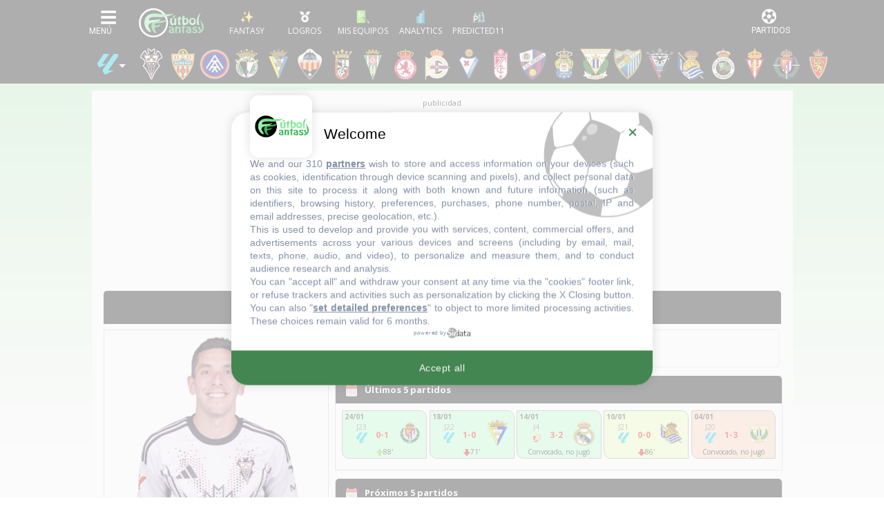

--- FILE ---
content_type: text/html; charset=UTF-8
request_url: https://www.futbolfantasy.com/jugadores/fran-gamez
body_size: 44342
content:

<!doctype html>
<html lang="es">
    <head>
        <meta charset="UTF-8">
        <meta name="viewport" content="width=device-width, initial-scale=1.0">
        <meta name="csrf-token" content="oBkYKHg7vTjQbPLiDkPZP6E3sWnyAzJs70rwVMNM">

        	<title>Fran Gámez - Perfil Fantasy - LaLiga 2 2025/26 - Alineaciones probables - FútbolFantasy</title>

        <meta name="theme-color" content="#000" />

<link rel="apple-touch-icon" sizes="57x57" href="https://static.futbolfantasy.com/favicon/apple-icon-57x57-2022.png">
<link rel="apple-touch-icon" sizes="60x60" href="https://static.futbolfantasy.com/favicon/apple-icon-60x60-2022.png">
<link rel="apple-touch-icon" sizes="72x72" href="https://static.futbolfantasy.com/favicon/apple-icon-72x72-2022.png">
<link rel="apple-touch-icon" sizes="76x76" href="https://static.futbolfantasy.com/favicon/apple-icon-76x76-2022.png">
<link rel="apple-touch-icon" sizes="114x114" href="https://static.futbolfantasy.com/favicon/apple-icon-114x114-2022.png">
<link rel="apple-touch-icon" sizes="120x120" href="https://static.futbolfantasy.com/favicon/apple-icon-120x120-2022.png">
<link rel="apple-touch-icon" sizes="144x144" href="https://static.futbolfantasy.com/favicon/apple-icon-144x144-2022.png">
<link rel="apple-touch-icon" sizes="152x152" href="https://static.futbolfantasy.com/favicon/apple-icon-152x152-2022.png">
<link rel="apple-touch-icon" sizes="180x180" href="https://static.futbolfantasy.com/favicon/apple-icon-180x180-2022.png">
<link rel="icon" type="image/png" sizes="192x192"  href="https://static.futbolfantasy.com/favicon/android-icon-192x192-2022.png">
<link rel="shortcut icon" href="https://static.futbolfantasy.com/favicon.ico">
<link rel="icon" type="image/png" sizes="32x32" href="https://static.futbolfantasy.com/favicon/favicon-32x32-2022.png">
<link rel="icon" type="image/png" sizes="96x96" href="https://static.futbolfantasy.com/favicon/favicon-96x96-2022.png">
<link rel="icon" type="image/png" sizes="16x16" href="https://static.futbolfantasy.com/favicon/favicon-16x16-2022.png">
<link rel="manifest" href="https://static.futbolfantasy.com/favicon/manifest.json">
<meta name="msapplication-TileColor" content="#ffffff">
<meta name="msapplication-TileImage" content="https://static.futbolfantasy.com/favicon/ms-icon-144x144-2022.png">
<meta name="msapplication-square70x70logo" content="https://static.futbolfantasy.com/favicon/mstile-70x70-2022.png" />
<meta name="msapplication-square150x150logo" content="https://static.futbolfantasy.com/favicon/mstile-150x150-2022.png" />
<meta name="msapplication-wide310x150logo" content="https://static.futbolfantasy.com/favicon/mstile-310x150-2022.png" />
<meta name="msapplication-square310x310logo" content="https://static.futbolfantasy.com/favicon/mstile-310x310-2022.png" />
<meta name="theme-color" content="#ffffff">
<meta name="application-name" content="FutbolFantasy"/>

<link rel="canonical" href="https://www.futbolfantasy.com/jugadores/fran-gamez">
<script src="https://cdn.jsdelivr.net/npm/chart.js@4.4.0/dist/chart.umd.min.js"></script>
<script src="https://cdn.jsdelivr.net/npm/chartjs-plugin-annotation@3.0.0/dist/chartjs-plugin-annotation.min.js"></script>

    <link href="https://cdn.jsdelivr.net/npm/tom-select@2.4.3/dist/css/tom-select.css" rel="stylesheet">
    <script src="https://cdn.jsdelivr.net/npm/tom-select@2.4.3/dist/js/tom-select.complete.min.js"></script>
<meta name="description" content="Perfil de Fran Gámez en fútbol fantasy. Estadísticas, datos personales, noticias, lesiones, puntos comunio, futmondo y biwenger.">

 <meta name="robots" content="NOODP"> 

<script type="text/javascript" src="https://static.futbolfantasy.com/assets/js/cache.sirdata.js?version=20260126" ></script>
<script type="text/javascript" src="https://static.futbolfantasy.com/assets/js/choices.sirdata.js?version=20260126" async></script>

<!-- Google tag (gtag.js) -->
<script async src="https://www.googletagmanager.com/gtag/js?id=G-NRGPXTY568"></script>
<script>
  window.dataLayer = window.dataLayer || [];
  function gtag(){dataLayer.push(arguments);}
  gtag('js', new Date());

  gtag('config', 'G-NRGPXTY568');
</script>

        

            <!-- Yieldlove -->
            <script async='async' type="text/javascript" src="https://cdn-a.yieldlove.com/v2/yieldlove.js?futbolfantasy.com"></script>
            <script async='async' src='https://securepubads.g.doubleclick.net/tag/js/gpt.js'></script>
            <script>
                var googletag = googletag || {};
                googletag.cmd = googletag.cmd || [];
                googletag.cmd.push(function() {
                    googletag.pubads().disableInitialLoad();
                    googletag.enableServices();
                });
            </script>
            <!-- End Yieldlove -->

            <link rel="preconnect" href="https://fonts.googleapis.com" crossorigin>
            <link rel="preconnect" href="https://fonts.gstatic.com" crossorigin>

            <!-- Consent Framework & Ad Networks (Critical for LCP) -->
            <link rel="preconnect" href="https://a.vdo.ai">
            <link rel="preconnect" href="https://api.consentframework.com">
            <link rel="preconnect" href="https://cache.consentframework.com">
            <link rel="preconnect" href="https://choices.consentframework.com">
            <link rel="preconnect" href="https://cdn-a.yieldlove.com">
            <link rel="preconnect" href="https://securepubads.g.doubleclick.net">
            <link rel="preconnect" href="https://pagead2.googlesyndication.com">

            <!-- Sunmedia performance optimization -->
            <link rel="preconnect" href="https://static.sunmedia.tv">
            <link rel="preconnect" href="https://es-sunicontent.videoplaza.tv">

            <!-- Consolidated & non‑blocking Google Fonts load (Open Sans + Roboto) -->
            <link rel="preload" as="style" href="https://fonts.googleapis.com/css2?family=Open+Sans:wght@300;400;600;700&family=Roboto:wght@300;400;500;700&display=swap" onload="this.onload=null;this.rel='stylesheet'">
            <noscript><link rel="stylesheet" href="https://fonts.googleapis.com/css2?family=Open+Sans:wght@300;400;600;700&family=Roboto:wght@300;400;500;700&display=swap"></noscript>

            <!-- Impact font stylesheet (non‑blocking) -->
            <link rel="preload" as="style" href="https://fonts.cdnfonts.com/css/impact?display=swap" onload="this.onload=null;this.rel='stylesheet'">
            <noscript><link rel="stylesheet" href="https://fonts.cdnfonts.com/css/impact?display=swap"></noscript>

            
            <link rel="preload" href="https://use.typekit.net/ocj5yxr.css" as="style" onload="this.onload=null;this.rel='stylesheet'">
            <noscript><link rel="stylesheet" href="https://use.typekit.net/ocj5yxr.css"></noscript>

                        <link rel="stylesheet" href="/css/app.min.css?v=20260117">
            <link rel="preload" as="style" href="/css/app-secondary.min.css?v=20260117" onload="this.onload=null;this.rel='stylesheet'">
            <noscript><link rel="stylesheet" href="/css/app-secondary.min.css?v=20260117"></noscript>
            
            

        

        <script async src="https://pagead2.googlesyndication.com/pagead/js/adsbygoogle.js?client=ca-pub-3650418112272212" crossorigin="anonymous"></script>

    </head>
    <body class=" normal  laliga2-site ">
    
    <header id="main_header">
    <nav class="navbar header_wrapper">

        <div class="logo d-lg-none">
            <a class="navbar-brand" alt="FútbolFantasy" href="https://www.futbolfantasy.com"></a>
        </div>

        <div class="left d-flex">
            <button class="navbar-toggler menu-button icon-menu" type="button" data-toggle="collapse" data-target="#navbarSupportedContent" aria-controls="navbarSupportedContent" aria-expanded="false" aria-label="Toggle navigation">
                <img alt="Menu" src="//static.futbolfantasy.com/images/menu-burger.jpg">
            </button>
            <div class="logo d-none d-lg-flex">
                <a class="navbar-brand" alt="FútbolFantasy" href="https://www.futbolfantasy.com"></a>
            </div>
            <div id="bottom-menu" class="d-flex">
                <a href="https://www.futbolfantasy.com/usuarios" class="fantasy with-label"><img class="m-auto" src="//static.futbolfantasy.com/uploads/images/fantasy2025.png" alt=""></a>
                <a href="https://www.futbolfantasy.com/logros" class="logros with-label d-none d-md-flex"><img class="m-auto" src="//static.futbolfantasy.com/uploads/images/medalla.png" alt=""></a>
                <a href="https://www.futbolfantasy.com/seguimiento" class="seguimiento with-label"><img class="m-auto" src="//static.futbolfantasy.com/uploads/images/lupa4.png" alt=""></a>
                                <a href="https://www.futbolfantasy.com/analytics" class="analytics with-label"><img class="m-auto" src="//static.futbolfantasy.com/uploads/images/analytics-icon.png" alt=""></a>
                                <a href="https://www.predicted11.com" rel="nofollow" target="_blank" class="predicted11-button predicted11 with-label"><img class="m-auto" src="https://static.futbolfantasy.com/images/p11_mini_white.png" alt="Predicted11"></a>
                <a href="#" class="d-none d-app-visible back-btn"><i class="fas fa-arrow-left"></i></a>
                <a href="#" class="d-none d-app-visible reload-btn"><i class="fas fa-refresh"></i></a>
            </div>
        </div>

        <div class="right">
            <button class="navbar-toggler menu-partidos-button icon-menu" type="button" data-toggle="collapse" data-target="#navbarRight" aria-controls="navbarRight" aria-expanded="false" aria-label="Toggle navigation">
                <span class="fa fa-2x match-icon fa-futbol"></span>
            </button>
        </div>

        <div class="collapse navbar-collapse navbar-collapse-left flex-column" id="navbarSupportedContent">
            <div class="nav-item section_wrapper d-block mobile-search">
                <div class="buscador nav-link section">
                    <input id="buscador" class="input search" data-route="https://www.futbolfantasy.com/search/laliga2" data-crc="0" type="text" placeholder="Buscar jugador..." />
                    <label for="buscador" class="button search"><i class="fa fa-search"></i></label>
                    <div class="resultados"></div>
                </div>
            </div>
            <div class="navbar-nav mr-auto top top-left not-mini order-0 order-lg-0">
                <div class="select-campeonato">
    <div class="placeholder" role="button" data-toggle="dropdown" aria-haspopup="true" aria-expanded="false"><span class="texto">Competición</span></div>
	<span class="option selected">
		<img alt="logo campeonato" src="//static.futbolfantasy.com/uploads/images/cabecera/laliga2.png" class="img" />
		LaLiga 2
	</span>
	<div class="campeonatos dropdown-menu">
								<a href="https://www.futbolfantasy.com/laliga/home" class="option">
				<img src="//static.futbolfantasy.com/uploads/images/cabecera/laliga.png" class="img" />
				LaLiga
			</a>
																<a href="https://www.futbolfantasy.com/premier-league/home" class="option">
				<img src="//static.futbolfantasy.com/uploads/images/cabecera/premierleague.png" class="img" />
				Premier League
			</a>
											<a href="https://www.futbolfantasy.com/serie-a/home" class="option">
				<img src="//static.futbolfantasy.com/uploads/images/cabecera/seriea.png" class="img" />
				Serie A
			</a>
											<a href="https://www.futbolfantasy.com/champions/home" class="option">
				<img src="//static.futbolfantasy.com/uploads/images/cabecera/champions.png" class="img" />
				Champions
			</a>
											<a href="https://www.futbolfantasy.com/europa-league/home" class="option">
				<img src="//static.futbolfantasy.com/uploads/images/cabecera/europaleague.png" class="img" />
				Europa League
			</a>
											<a href="https://www.futbolfantasy.com/mundial-clubes/home" class="option">
				<img src="//static.futbolfantasy.com/uploads/images/logos_competiciones/cwc.png" class="img" />
				Mundial de Clubes
			</a>
						</div>
</div>
            </div>
            <ul class="navbar-nav mr-auto sections order-1 order-lg-2">
                                <li class="nav-item section_wrapper">
                    <a class="nav-link section" href="https://www.futbolfantasy.com/laliga2/posibles-alineaciones" style="background-image: url('https://static.futbolfantasy.com/uploads/images/pestanas_movil/alineacion2.png');"><span class="texto">Alineaciones probables</span></a>
                </li>
                                                <li class="nav-item section_wrapper ">
                    <a
                                        class="nav-link section dropdown" href="#" role="button" data-toggle="dropdown" aria-haspopup="true" aria-expanded="false"
                     style="background-image: url('//static.futbolfantasy.com/uploads/images/cabecera/chat.png');"><span class="texto">Chat</span>
                    </a>
                                            <div class="subsections dropdown-menu">
                                                            <a class="dropdown-item subsection d-none d-md-flex  " href="https://superligafantasy.chatango.com/">Chat Picas</a>
                                 <a class="dropdown-item subsection d-md-none "  href="//www.futbolfantasy.com/chat/picas">Chat Picas</a>                                                             <a class="dropdown-item subsection d-none d-md-flex  " href="https://futbolfantasy2.chatango.com/">Chat Stats</a>
                                 <a class="dropdown-item subsection d-md-none "  href="//www.futbolfantasy.com/chat/stats">Chat Stats</a>                                                             <a class="dropdown-item subsection  " href="https://t.me/futbolfantasychat">Chat Telegram</a>
                                                                                            <a class="dropdown-item subsection  " href="//www.futbolfantasy.com/chat">Multichat</a>
                                                                                            <a class="dropdown-item subsection  " href="//www.futbolfantasy.com/futbolfantasy/211-separacion-del-chat-en-dos-salas-y-nuevas-normas-de-convivencia">Normas</a>
                                                                                    </div>
                                    </li>
                                <li class="nav-item section_wrapper ">
                    <a
                                        class="nav-link section" href="https://www.predicted11.com"
                     style="background-image: url('//static.futbolfantasy.com/uploads/images/cabecera/predicted11.png');"><span class="texto">Predicted11</span>
                    </a>
                                    </li>
                                <li class="nav-item section_wrapper ">
                    <a
                                        class="nav-link section dropdown" href="#" role="button" data-toggle="dropdown" aria-haspopup="true" aria-expanded="false"
                     style="background-image: url('https://static.futbolfantasy.com/uploads/images/logo2022sinletras.svg');"><span class="texto">Info</span>
                    </a>
                                            <div class="subsections dropdown-menu">
                                                            <a class="dropdown-item subsection  " href="//www.futbolfantasy.com/futbolfantasy/guia-de-iniciacion-para-entender-a-la-perfeccion-las-posibles-alineaciones">Guía para las posibles alineaciones</a>
                                                                                            <a class="dropdown-item subsection  " href="//www.futbolfantasy.com/futbolfantasy/234-contacto">Contacto</a>
                                                                                            <a class="dropdown-item subsection  " href="https://www.futbolfantasy.com/futbolfantasy/politica-de-cookies">Política de cookies</a>
                                                                                    </div>
                                    </li>
                                <li class="nav-item section_wrapper">
                    <a class="nav-link section" href="https://www.futbolfantasy.com/comparador" style="background-image: url('https://static.futbolfantasy.com/uploads/images/cabecera/comparador.png');"><span class="texto">Comparador</span></a>
                </li>
            </ul>
            <div class="container py-2">
                <div class="row">
                    <a class="px-2 px-sm-3 px-md-2 py-2 col-3 col-sm-2 col-md-3 team team-33 m-lg-0" href="https://www.futbolfantasy.com/laliga2/equipos/albacete" title="Albacete" alt="Albacete"><img class="escudo img-fluid" height="46" width="46" src="https://static.futbolfantasy.com/uploads/images/cabecera/webp/33.webp" alt="Albacete" /></a><a class="px-2 px-sm-3 px-md-2 py-2 col-3 col-sm-2 col-md-3 team team-23 m-lg-0" href="https://www.futbolfantasy.com/laliga2/equipos/almeria" title="Almería" alt="Almería"><img class="escudo img-fluid" height="46" width="46" src="https://static.futbolfantasy.com/uploads/images/cabecera/webp/23.webp" alt="Almería" /></a><a class="px-2 px-sm-3 px-md-2 py-2 col-3 col-sm-2 col-md-3 team team-704 m-lg-0" href="https://www.futbolfantasy.com/laliga2/equipos/andorra-fc" title="Andorra" alt="Andorra"><img class="escudo img-fluid" height="46" width="46" src="https://static.futbolfantasy.com/uploads/images/cabecera/webp/704.webp" alt="Andorra" /></a><a class="px-2 px-sm-3 px-md-2 py-2 col-3 col-sm-2 col-md-3 team team-657 m-lg-0" href="https://www.futbolfantasy.com/laliga2/equipos/burgos" title="Burgos" alt="Burgos"><img class="escudo img-fluid" height="46" width="46" src="https://static.futbolfantasy.com/uploads/images/cabecera/webp/657.webp" alt="Burgos" /></a><a class="px-2 px-sm-3 px-md-2 py-2 col-3 col-sm-2 col-md-3 team team-34 m-lg-0" href="https://www.futbolfantasy.com/laliga2/equipos/cadiz" title="Cádiz" alt="Cádiz"><img class="escudo img-fluid" height="46" width="46" src="https://static.futbolfantasy.com/uploads/images/cabecera/webp/34.webp" alt="Cádiz" /></a><a class="px-2 px-sm-3 px-md-2 py-2 col-3 col-sm-2 col-md-3 team team-45 m-lg-0" href="https://www.futbolfantasy.com/laliga2/equipos/castellon" title="Castellón" alt="Castellón"><img class="escudo img-fluid" height="46" width="46" src="https://static.futbolfantasy.com/uploads/images/cabecera/webp/45.webp" alt="Castellón" /></a><a class="px-2 px-sm-3 px-md-2 py-2 col-3 col-sm-2 col-md-3 team team-718 m-lg-0" href="https://www.futbolfantasy.com/laliga2/equipos/ceuta" title="Ceuta" alt="Ceuta"><img class="escudo img-fluid" height="46" width="46" src="https://static.futbolfantasy.com/uploads/images/cabecera/webp/718.webp" alt="Ceuta" /></a><a class="px-2 px-sm-3 px-md-2 py-2 col-3 col-sm-2 col-md-3 team team-25 m-lg-0" href="https://www.futbolfantasy.com/laliga2/equipos/cordoba" title="Córdoba" alt="Córdoba"><img class="escudo img-fluid" height="46" width="46" src="https://static.futbolfantasy.com/uploads/images/cabecera/webp/25.webp" alt="Córdoba" /></a><a class="px-2 px-sm-3 px-md-2 py-2 col-3 col-sm-2 col-md-3 team team-638 m-lg-0" href="https://www.futbolfantasy.com/laliga2/equipos/cyd-leonesa" title="CyD Leonesa" alt="CyD Leonesa"><img class="escudo img-fluid" height="46" width="46" src="https://static.futbolfantasy.com/uploads/images/cabecera/webp/638.webp" alt="CyD Leonesa" /></a><a class="px-2 px-sm-3 px-md-2 py-2 col-3 col-sm-2 col-md-3 team team-6 m-lg-0" href="https://www.futbolfantasy.com/laliga2/equipos/deportivo" title="Deportivo" alt="Deportivo"><img class="escudo img-fluid" height="46" width="46" src="https://static.futbolfantasy.com/uploads/images/cabecera/webp/6.webp" alt="Deportivo" /></a><a class="px-2 px-sm-3 px-md-2 py-2 col-3 col-sm-2 col-md-3 team team-24 m-lg-0" href="https://www.futbolfantasy.com/laliga2/equipos/eibar" title="Eibar" alt="Eibar"><img class="escudo img-fluid" height="46" width="46" src="https://static.futbolfantasy.com/uploads/images/cabecera/webp/24.webp" alt="Eibar" /></a><a class="px-2 px-sm-3 px-md-2 py-2 col-3 col-sm-2 col-md-3 team team-9 m-lg-0" href="https://www.futbolfantasy.com/laliga2/equipos/granada" title="Granada" alt="Granada"><img class="escudo img-fluid" height="46" width="46" src="https://static.futbolfantasy.com/uploads/images/cabecera/webp/9.webp" alt="Granada" /></a><a class="px-2 px-sm-3 px-md-2 py-2 col-3 col-sm-2 col-md-3 team team-31 m-lg-0" href="https://www.futbolfantasy.com/laliga2/equipos/huesca" title="Huesca" alt="Huesca"><img class="escudo img-fluid" height="46" width="46" src="https://static.futbolfantasy.com/uploads/images/cabecera/webp/31.webp" alt="Huesca" /></a><a class="px-2 px-sm-3 px-md-2 py-2 col-3 col-sm-2 col-md-3 team team-27 m-lg-0" href="https://www.futbolfantasy.com/laliga2/equipos/las-palmas" title="Las Palmas" alt="Las Palmas"><img class="escudo img-fluid" height="46" width="46" src="https://static.futbolfantasy.com/uploads/images/cabecera/webp/27.webp" alt="Las Palmas" /></a><a class="px-2 px-sm-3 px-md-2 py-2 col-3 col-sm-2 col-md-3 team team-29 m-lg-0" href="https://www.futbolfantasy.com/laliga2/equipos/leganes" title="Leganés" alt="Leganés"><img class="escudo img-fluid" height="46" width="46" src="https://static.futbolfantasy.com/uploads/images/cabecera/webp/29.webp" alt="Leganés" /></a><a class="px-2 px-sm-3 px-md-2 py-2 col-3 col-sm-2 col-md-3 team team-11 m-lg-0" href="https://www.futbolfantasy.com/laliga2/equipos/malaga" title="Málaga" alt="Málaga"><img class="escudo img-fluid" height="46" width="46" src="https://static.futbolfantasy.com/uploads/images/cabecera/webp/11.webp" alt="Málaga" /></a><a class="px-2 px-sm-3 px-md-2 py-2 col-3 col-sm-2 col-md-3 team team-40 m-lg-0" href="https://www.futbolfantasy.com/laliga2/equipos/mirandes" title="Mirandés" alt="Mirandés"><img class="escudo img-fluid" height="46" width="46" src="https://static.futbolfantasy.com/uploads/images/cabecera/webp/40.webp" alt="Mirandés" /></a><a class="px-2 px-sm-3 px-md-2 py-2 col-3 col-sm-2 col-md-3 team team-671 m-lg-0" href="https://www.futbolfantasy.com/laliga2/equipos/real-sociedad-b" title="R. Sociedad B" alt="R. Sociedad B"><img class="escudo img-fluid" height="46" width="46" src="https://static.futbolfantasy.com/uploads/images/cabecera/webp/671.webp" alt="R. Sociedad B" /></a><a class="px-2 px-sm-3 px-md-2 py-2 col-3 col-sm-2 col-md-3 team team-42 m-lg-0" href="https://www.futbolfantasy.com/laliga2/equipos/racing" title="Racing" alt="Racing"><img class="escudo img-fluid" height="46" width="46" src="https://static.futbolfantasy.com/uploads/images/cabecera/webp/42.webp" alt="Racing" /></a><a class="px-2 px-sm-3 px-md-2 py-2 col-3 col-sm-2 col-md-3 team team-26 m-lg-0" href="https://www.futbolfantasy.com/laliga2/equipos/sporting" title="Sporting" alt="Sporting"><img class="escudo img-fluid" height="46" width="46" src="https://static.futbolfantasy.com/uploads/images/cabecera/webp/26.webp" alt="Sporting" /></a><a class="px-2 px-sm-3 px-md-2 py-2 col-3 col-sm-2 col-md-3 team team-19 m-lg-0" href="https://www.futbolfantasy.com/laliga2/equipos/valladolid" title="Valladolid" alt="Valladolid"><img class="escudo img-fluid" height="46" width="46" src="https://static.futbolfantasy.com/uploads/images/cabecera/webp/19.webp" alt="Valladolid" /></a><a class="px-2 px-sm-3 px-md-2 py-2 col-3 col-sm-2 col-md-3 team team-20 m-lg-0" href="https://www.futbolfantasy.com/laliga2/equipos/zaragoza" title="Zaragoza" alt="Zaragoza"><img class="escudo img-fluid" height="46" width="46" src="https://static.futbolfantasy.com/uploads/images/cabecera/webp/20.webp" alt="Zaragoza" /></a>                </div>
            </div>
            <div class="navbar-nav mr-auto top top-right not-mini order-2 order-lg-1">

            </div>
        </div>
    </nav>
</header>


    <nav class="cabecera ">
            <div class="teams liga">
             
                <div class="custom-dropdown">
    <div class="dropdown-trigger">
        <img class="ml-2 mr-3" src="//static.futbolfantasy.com/uploads/images/cabecera/laliga2.png" alt="logo campeonato" style="cursor: pointer;"/>
    </div>
    <div id="league-dropdown" class="dropdown-menu custom-menu" style="display: none; position: absolute; top: 100%; left: 0;">
                                    <a 
                    href="https://www.futbolfantasy.com/laliga/home" 
                    class="dropdown-item d-block px-2 py-1"
                >
                    <img src="//static.futbolfantasy.com/uploads/images/cabecera/laliga.png" class="img" alt="LaLiga" />
                    LaLiga
                </a>
                                                                    <a 
                    href="https://www.futbolfantasy.com/premier-league/home" 
                    class="dropdown-item d-block px-2 py-1"
                >
                    <img src="//static.futbolfantasy.com/uploads/images/cabecera/premierleague.png" class="img" alt="Premier League" />
                    Premier League
                </a>
                                                <a 
                    href="https://www.futbolfantasy.com/serie-a/home" 
                    class="dropdown-item d-block px-2 py-1"
                >
                    <img src="//static.futbolfantasy.com/uploads/images/cabecera/seriea.png" class="img" alt="Serie A" />
                    Serie A
                </a>
                                                <a 
                    href="https://www.futbolfantasy.com/champions/home" 
                    class="dropdown-item d-block px-2 py-1"
                >
                    <img src="//static.futbolfantasy.com/uploads/images/cabecera/champions.png" class="img" alt="Champions" />
                    Champions
                </a>
                                                <a 
                    href="https://www.futbolfantasy.com/europa-league/home" 
                    class="dropdown-item d-block px-2 py-1"
                >
                    <img src="//static.futbolfantasy.com/uploads/images/cabecera/europaleague.png" class="img" alt="Europa League" />
                    Europa League
                </a>
                                                <a 
                    href="https://www.futbolfantasy.com/mundial-clubes/home" 
                    class="dropdown-item d-block px-2 py-1"
                >
                    <img src="//static.futbolfantasy.com/uploads/images/logos_competiciones/cwc.png" class="img" alt="Mundial de Clubes" />
                    Mundial de Clubes
                </a>
                        </div>
</div>

<script>
document.addEventListener('DOMContentLoaded', function () {
    const trigger = document.querySelector('.dropdown-trigger');
    const menu = document.getElementById('league-dropdown');
    const cabecera = document.querySelector('.cabecera');

    if (menu && menu.parentElement !== document.body) {
        document.body.appendChild(menu);
    }

    function showMenu() {
        const rect = trigger.getBoundingClientRect();
        const cabeceraRect = cabecera.getBoundingClientRect();

        const top = rect.bottom - cabeceraRect.top + cabecera.scrollTop;
        const left = rect.left - cabeceraRect.left + cabecera.scrollLeft;

        menu.style.position = 'absolute';
        menu.style.top = `${cabeceraRect.top + top}px`;
        menu.style.left = `${cabeceraRect.left + left}px`;
        menu.style.display = 'block';
    }

    function hideMenu() {
        menu.style.display = 'none';
    }

    function menuToggle() {
        if (menu.style.display === 'block') {
            hideMenu();
        } else {
            showMenu();
        }
    }

    trigger.addEventListener('click', function (e) {
        e.stopPropagation();
        menuToggle();
    });

    document.addEventListener('click', function () {
        hideMenu();
    });

    window.addEventListener('scroll', function () {
        if (menu.style.display === 'block') {
            showMenu();
        }
    });

    window.addEventListener('resize', function () {
        if (menu.style.display === 'block') {
            showMenu();
        }
    });

	window.addEventListener('scroll', function () {
		menu.style.display = 'none';
	});

    cabecera.addEventListener('scroll', function () {
        hideMenu();
    });

});

</script>  
                        <a class="team team-33 m-lg-0" data-tooltip="Albacete" href="https://www.futbolfantasy.com/laliga2/equipos/albacete" title="Albacete" alt="Albacete"><img class="escudo" height="46" width="46" src="https://static.futbolfantasy.com/uploads/images/cabecera/webp/33.webp" alt="Albacete" /></a><a class="team team-23 m-lg-0" data-tooltip="Almería" href="https://www.futbolfantasy.com/laliga2/equipos/almeria" title="Almería" alt="Almería"><img class="escudo" height="46" width="46" src="https://static.futbolfantasy.com/uploads/images/cabecera/webp/23.webp" alt="Almería" /></a><a class="team team-704 m-lg-0" data-tooltip="Andorra" href="https://www.futbolfantasy.com/laliga2/equipos/andorra-fc" title="Andorra" alt="Andorra"><img class="escudo" height="46" width="46" src="https://static.futbolfantasy.com/uploads/images/cabecera/webp/704.webp" alt="Andorra" /></a><a class="team team-657 m-lg-0" data-tooltip="Burgos" href="https://www.futbolfantasy.com/laliga2/equipos/burgos" title="Burgos" alt="Burgos"><img class="escudo" height="46" width="46" src="https://static.futbolfantasy.com/uploads/images/cabecera/webp/657.webp" alt="Burgos" /></a><a class="team team-34 m-lg-0" data-tooltip="Cádiz" href="https://www.futbolfantasy.com/laliga2/equipos/cadiz" title="Cádiz" alt="Cádiz"><img class="escudo" height="46" width="46" src="https://static.futbolfantasy.com/uploads/images/cabecera/webp/34.webp" alt="Cádiz" /></a><a class="team team-45 m-lg-0" data-tooltip="Castellón" href="https://www.futbolfantasy.com/laliga2/equipos/castellon" title="Castellón" alt="Castellón"><img class="escudo" height="46" width="46" src="https://static.futbolfantasy.com/uploads/images/cabecera/webp/45.webp" alt="Castellón" /></a><a class="team team-718 m-lg-0" data-tooltip="Ceuta" href="https://www.futbolfantasy.com/laliga2/equipos/ceuta" title="Ceuta" alt="Ceuta"><img class="escudo" height="46" width="46" src="https://static.futbolfantasy.com/uploads/images/cabecera/webp/718.webp" alt="Ceuta" /></a><a class="team team-25 m-lg-0" data-tooltip="Córdoba" href="https://www.futbolfantasy.com/laliga2/equipos/cordoba" title="Córdoba" alt="Córdoba"><img class="escudo" height="46" width="46" src="https://static.futbolfantasy.com/uploads/images/cabecera/webp/25.webp" alt="Córdoba" /></a><a class="team team-638 m-lg-0" data-tooltip="CyD Leonesa" href="https://www.futbolfantasy.com/laliga2/equipos/cyd-leonesa" title="CyD Leonesa" alt="CyD Leonesa"><img class="escudo" height="46" width="46" src="https://static.futbolfantasy.com/uploads/images/cabecera/webp/638.webp" alt="CyD Leonesa" /></a><a class="team team-6 m-lg-0" data-tooltip="Deportivo" href="https://www.futbolfantasy.com/laliga2/equipos/deportivo" title="Deportivo" alt="Deportivo"><img class="escudo" height="46" width="46" src="https://static.futbolfantasy.com/uploads/images/cabecera/webp/6.webp" alt="Deportivo" /></a><a class="team team-24 m-lg-0" data-tooltip="Eibar" href="https://www.futbolfantasy.com/laliga2/equipos/eibar" title="Eibar" alt="Eibar"><img class="escudo" height="46" width="46" src="https://static.futbolfantasy.com/uploads/images/cabecera/webp/24.webp" alt="Eibar" /></a><a class="team team-9 m-lg-0" data-tooltip="Granada" href="https://www.futbolfantasy.com/laliga2/equipos/granada" title="Granada" alt="Granada"><img class="escudo" height="46" width="46" src="https://static.futbolfantasy.com/uploads/images/cabecera/webp/9.webp" alt="Granada" /></a><a class="team team-31 m-lg-0" data-tooltip="Huesca" href="https://www.futbolfantasy.com/laliga2/equipos/huesca" title="Huesca" alt="Huesca"><img class="escudo" height="46" width="46" src="https://static.futbolfantasy.com/uploads/images/cabecera/webp/31.webp" alt="Huesca" /></a><a class="team team-27 m-lg-0" data-tooltip="Las Palmas" href="https://www.futbolfantasy.com/laliga2/equipos/las-palmas" title="Las Palmas" alt="Las Palmas"><img class="escudo" height="46" width="46" src="https://static.futbolfantasy.com/uploads/images/cabecera/webp/27.webp" alt="Las Palmas" /></a><a class="team team-29 m-lg-0" data-tooltip="Leganés" href="https://www.futbolfantasy.com/laliga2/equipos/leganes" title="Leganés" alt="Leganés"><img class="escudo" height="46" width="46" src="https://static.futbolfantasy.com/uploads/images/cabecera/webp/29.webp" alt="Leganés" /></a><a class="team team-11 m-lg-0" data-tooltip="Málaga" href="https://www.futbolfantasy.com/laliga2/equipos/malaga" title="Málaga" alt="Málaga"><img class="escudo" height="46" width="46" src="https://static.futbolfantasy.com/uploads/images/cabecera/webp/11.webp" alt="Málaga" /></a><a class="team team-40 m-lg-0" data-tooltip="Mirandés" href="https://www.futbolfantasy.com/laliga2/equipos/mirandes" title="Mirandés" alt="Mirandés"><img class="escudo" height="46" width="46" src="https://static.futbolfantasy.com/uploads/images/cabecera/webp/40.webp" alt="Mirandés" /></a><a class="team team-671 m-lg-0" data-tooltip="R. Sociedad B" href="https://www.futbolfantasy.com/laliga2/equipos/real-sociedad-b" title="R. Sociedad B" alt="R. Sociedad B"><img class="escudo" height="46" width="46" src="https://static.futbolfantasy.com/uploads/images/cabecera/webp/671.webp" alt="R. Sociedad B" /></a><a class="team team-42 m-lg-0" data-tooltip="Racing" href="https://www.futbolfantasy.com/laliga2/equipos/racing" title="Racing" alt="Racing"><img class="escudo" height="46" width="46" src="https://static.futbolfantasy.com/uploads/images/cabecera/webp/42.webp" alt="Racing" /></a><a class="team team-26 m-lg-0" data-tooltip="Sporting" href="https://www.futbolfantasy.com/laliga2/equipos/sporting" title="Sporting" alt="Sporting"><img class="escudo" height="46" width="46" src="https://static.futbolfantasy.com/uploads/images/cabecera/webp/26.webp" alt="Sporting" /></a><a class="team team-19 m-lg-0" data-tooltip="Valladolid" href="https://www.futbolfantasy.com/laliga2/equipos/valladolid" title="Valladolid" alt="Valladolid"><img class="escudo" height="46" width="46" src="https://static.futbolfantasy.com/uploads/images/cabecera/webp/19.webp" alt="Valladolid" /></a><a class="team team-20 m-lg-0" data-tooltip="Zaragoza" href="https://www.futbolfantasy.com/laliga2/equipos/zaragoza" title="Zaragoza" alt="Zaragoza"><img class="escudo" height="46" width="46" src="https://static.futbolfantasy.com/uploads/images/cabecera/webp/20.webp" alt="Zaragoza" /></a>        </div>
    </nav>

<script>
    document.addEventListener('DOMContentLoaded', function () {
        document.querySelectorAll('.dropdown-trigger').forEach(function (trigger) {
            trigger.addEventListener('click', function () {
                const menu = this.nextElementSibling;
                const isOpen = menu.style.display === 'block';
                
                document.querySelectorAll('.custom-menu').forEach(function (el) {
                    el.style.display = 'none';
                });

                menu.style.display = isOpen ? 'none' : 'block';
            });
        });

        document.addEventListener('click', function (e) {
            if (!e.target.closest('.custom-dropdown')) {
                document.querySelectorAll('.custom-menu').forEach(function (el) {
                    el.style.display = 'none';
                });
            }
        });
    });
</script>

    <div id="main_wrapper" class="current animate">
        


        <div class="container no-mw">
            
            <div class="row">
                <div class="col-12 d-none d-md-block mt-4 mb-2 px-0">
                    <div class="text-center">
                        
                        
                        <div class="text-center">
                            <!-- Yieldlove AdTag - futbolfantasy.com - responsive -->
                            <div id='div-gpt-ad-1407836178195-0' class="yl-ad yl-250">
                            <script type='text/javascript'>
                                if (window.innerWidth >= 992) {
                                googletag.cmd.push(function() {
                                    googletag.defineSlot('/53015287,21634274841/futbolfantasy.com_d_970x250_1', [[970, 250], [970, 90], [728, 90]], 'div-gpt-ad-1407836178195-0').addService(googletag.pubads());
                                    googletag.display('div-gpt-ad-1407836178195-0');
                                });
                                }
                            </script>
                            </div>
                        </div>
                    </div>
                </div>
                <main class="col-12 order-1 order-lg-0 pr-lg-2 pl-lg-2">
                                                <div class="d-md-none text-center col-12 p-0">
    <div class="apoyos ad_horizontal_principal first my-2">
  <!-- Yieldlove AdTag - futbolfantasy.com - responsive -->
  <div id='div-gpt-ad-1407836144025-0' class="my-2">
    <script type='text/javascript'>
      if (window.innerWidth < 992) {
        googletag.cmd.push(function() {
          googletag.defineSlot('/53015287,21634274841/futbolfantasy.com_m_320x100_1', [[320, 100], [320, 50]], 'div-gpt-ad-1407836144025-0').addService(googletag.pubads());
          googletag.display('div-gpt-ad-1407836144025-0');
        });
      }
    </script>
  </div>
</div>


    </div>
<div class="equipo mt-2">
<section class="jugador_principal block-new">
    <div class="row px-2 px-md-4">
        <header class="px-0 pb-3 col-12 mb-0 mb-md-2"><div class="name text-center"><h1 class="display-initial">15. Fran Gámez</h1></div></header>
        <div class="col-12 col-md-4">
            <div class="row profile">
                <div class="col-5 col-md-12 px-1 " alt="Fran Gámez">
                                            <div class="poligono-perfil">
                            <a href="#" data-toggle="modal" data-target="#player-polygon" >
                                                            </a>
                            
                        </div>
                                        <img alt="Fran Gámez" class="img w-100 mb-1" onerror="this.src='https://media.futbolfantasy.com/thumb/400x400/v202209182308/uploads/images/jugadores/ficha/00.png'; " src="https://media.futbolfantasy.com/thumb/400x400/v202510100659/uploads/images/jugadores/ficha/6650.png"/>
                    
                                        <div class="poligono-perfil">
                        <a href="#" data-toggle="modal" data-target="#player-polygon" >
                                                    </a>
                        
                    </div>
                                                                                            <div class="row px-md-3">
                                <div class="img-underphoto col-12 col-md-6 info border-0 font-weight-bold text-center mt-2 mb-0 pb-0 mt-md-0">
                                    <a href="https://www.futbolfantasy.com/laliga2/equipos/albacete"><img alt="Albacete" src="https://static.futbolfantasy.com/uploads/images/cabecera/webp/33.webp"> Albacete</a>
                                </div>
                                <div class="img-underphoto col-12 col-md-6 info border-0 font-weight-bold text-center py-1">
                                    <a href="https://www.futbolfantasy.com/laliga2/clasificacion/2026"><img alt="LaLiga 2" src="//static.futbolfantasy.com/uploads/images/cabecera/laliga2.png"> LaLiga 2</a>
                                </div>

                            </div>
                            <div class="mx-2 mb-3 text-center mt-1">
                                <span class="position-box def ">DEF</span>
                            </div>
                                                                <script>
                    document.addEventListener('DOMContentLoaded', function() {

                        function getCookie(name) {
                            var dc = document.cookie;
                            var prefix = name + "=";
                            var begin = dc.indexOf("; " + prefix);
                            if (begin == -1) {
                                begin = dc.indexOf(prefix);
                                if (begin != 0) return null;
                            }
                            else
                            {
                                begin += 2;
                                var end = document.cookie.indexOf(";", begin);
                                if (end == -1) {
                                end = dc.length;
                                }
                            }
                            return decodeURI(dc.substring(begin + prefix.length, end));
                        }
                        var myCookie = getCookie("user_logged_in");
                        if (!(myCookie == null)) {
                            var user_id = getCookie("user_logged_in_id");
                            var seguimiento_token = getCookie("user_logged_seguimiento_token");
                            if( user_id != null && seguimiento_token != null ){
                                $('#lista-seguimiento-action-6650').html('<div class="lista-seguimiento-jugador-check" data-url="https://frpg.futbolfantasy.com" data-jugador="6650" data-temporada="136" data-id="' + user_id + '-' + seguimiento_token + '"></div>');
                                $('h1').addClass('with-seguimiento');
                            }else $('#lista-seguimiento-action-6650').html('<div class="reload-user-id"></div>');
                        }

                    });
                    </script>
                </div>
                                <div class="col-7 col-md-12 d-md-none d-flex" style="font-size:12px;">
                    <div class="row row-eq-height cuadros">
    
                                                <div class="alturalesionfix lesionaltura order-0 order-md-0 cuadro block-new col-12 pl-0 pr-2 px-md-1 mt-2  mt-md-0 ">
            <div class="border rounded w-100 d-flex justify-content-between align-items-center py-md-2 px-md-2 py-2 px-1" style="position: relative;">
                <span class="disponible mx-auto" style="display: flex; align-items: center; text-align: center;">
                    <i class="fa fa-check mr-1" style="display: flex; align-items: center;"></i> Disponible para competir
                </span>
            </div>
        </div>
                                            </div>
                </div>
                            </div>
                                    <div class="d-md-none">
            <div class="row">
                <div class="col-12 d-md-none mt-2 p-0 ad-vdo-mobile">
                </div>
            </div>
                        <div class="row profile mt-3 mt-md-0 negative">
        <header class="px-0 pb-3 col-12 mb-2">
            <img width="16" class="mr-2" src="https://static.futbolfantasy.com/images/calendar-icon.png" alt=""> Últimos 5 partidos
        </header>
        <div class="col-12 order-0 order-md-0 px-1 px-md-2 mb-1 mb-md-2 calendar flex-row h-day" style="justify-content: space-between; gap: 3px;">
                            <div class="day won">
                    <a href="https://www.futbolfantasy.com/partidos/20703-valladolid-albacete" data-tooltip="Valladolid 0-1 Albacete">
                        <span class="number" style="left: 3px;">24/01</span>
                        <span class="d-flex h-100 ultimosp-wrapper">
                            <div class="d-flex flex-column widget-partidos-min">
                                <div class="jornada">J23</div>                                <img class="mx-auto" src="//static.futbolfantasy.com/uploads/images/cabecera/laliga2.png" alt="LaLiga 2">
                            </div>
                            <div class="d-lg-flex d-none my-auto mx-auto resultado">
                                0-1
                            </div>
                                                            <img class="rival-widget lazyload m-rival" onerror="this.src='https://static.futbolfantasy.com/uploads/images/equipos/escudom/19.png'; $(this).addClass('no-badge');"
                                    src="https://static.futbolfantasy.com/uploads/images/equipos/escudom/0.png"
                                    data-src="//static.futbolfantasy.com/uploads/images/equipos/escudom/19.png"
                                    alt="Valladolid">
                                                    </span>
                        <span class="d-block d-lg-none mx-auto resultadoWid">
                            0-1
                        </span>
                        <span class="fecha">
                            <span><img src="https://static.futbolfantasy.com/uploads/images/iconos_stats/icono_entra.png">88'</span>
                        </span>
                    </a>
                </div>
                            <div class="day won">
                    <a href="https://www.futbolfantasy.com/partidos/20685-albacete-cadiz" data-tooltip="Albacete 1-0 Cádiz">
                        <span class="number" style="left: 3px;">18/01</span>
                        <span class="d-flex h-100 ultimosp-wrapper">
                            <div class="d-flex flex-column widget-partidos-min">
                                <div class="jornada">J22</div>                                <img class="mx-auto" src="//static.futbolfantasy.com/uploads/images/cabecera/laliga2.png" alt="LaLiga 2">
                            </div>
                            <div class="d-lg-flex d-none my-auto mx-auto resultado">
                                1-0
                            </div>
                                                            <img class="rival-widget lazyload m-rival" onerror="this.src='https://static.futbolfantasy.com/uploads/images/equipos/escudom/34.png'; $(this).addClass('no-badge');"
                                    src="https://static.futbolfantasy.com/uploads/images/equipos/escudom/0.png"
                                    data-src="//static.futbolfantasy.com/uploads/images/equipos/escudom/34.png"
                                    alt="Cádiz">
                                                    </span>
                        <span class="d-block d-lg-none mx-auto resultadoWid">
                            1-0
                        </span>
                        <span class="fecha">
                            <span><img src="https://static.futbolfantasy.com/uploads/images/iconos_stats/icono_sale.png">71'</span>
                        </span>
                    </a>
                </div>
                            <div class="day won">
                    <a href="https://www.futbolfantasy.com/partidos/22083-albacete-real-madrid" data-tooltip="Albacete 3-2 Real Madrid">
                        <span class="number" style="left: 3px;">14/01</span>
                        <span class="d-flex h-100 ultimosp-wrapper">
                            <div class="d-flex flex-column widget-partidos-min">
                                <div class="jornada">J4</div>                                <img class="mx-auto" src="//static.futbolfantasy.com/static.futbolfantasy.com//uploads/images/cabecera/coparey.png" alt="Copa del Rey">
                            </div>
                            <div class="d-lg-flex d-none my-auto mx-auto resultado">
                                3-2
                            </div>
                                                            <img class="rival-widget lazyload m-rival" onerror="this.src='https://static.futbolfantasy.com/uploads/images/equipos/escudom/15.png'; $(this).addClass('no-badge');"
                                    src="https://static.futbolfantasy.com/uploads/images/equipos/escudom/0.png"
                                    data-src="//static.futbolfantasy.com/uploads/images/equipos/escudom/15.png"
                                    alt="Real Madrid">
                                                    </span>
                        <span class="d-block d-lg-none mx-auto resultadoWid">
                            3-2
                        </span>
                        <span class="fecha">
                            <span><span class="d-none d-md-inline-flex">Convocado, no jugó</span><span class="d-md-none">No jugó</span></span>
                        </span>
                    </a>
                </div>
                            <div class="day draw">
                    <a href="https://www.futbolfantasy.com/partidos/20683-r-sociedad-b-albacete" data-tooltip="R. Sociedad B 0-0 Albacete">
                        <span class="number" style="left: 3px;">10/01</span>
                        <span class="d-flex h-100 ultimosp-wrapper">
                            <div class="d-flex flex-column widget-partidos-min">
                                <div class="jornada">J21</div>                                <img class="mx-auto" src="//static.futbolfantasy.com/uploads/images/cabecera/laliga2.png" alt="LaLiga 2">
                            </div>
                            <div class="d-lg-flex d-none my-auto mx-auto resultado">
                                0-0
                            </div>
                                                            <img class="rival-widget lazyload m-rival" onerror="this.src='https://static.futbolfantasy.com/uploads/images/equipos/escudom/671.png'; $(this).addClass('no-badge');"
                                    src="https://static.futbolfantasy.com/uploads/images/equipos/escudom/0.png"
                                    data-src="//static.futbolfantasy.com/uploads/images/equipos/escudom/671.png"
                                    alt="R. Sociedad B">
                                                    </span>
                        <span class="d-block d-lg-none mx-auto resultadoWid">
                            0-0
                        </span>
                        <span class="fecha">
                            <span><img src="https://static.futbolfantasy.com/uploads/images/iconos_stats/icono_sale.png">86'</span>
                        </span>
                    </a>
                </div>
                            <div class="day lost">
                    <a href="https://www.futbolfantasy.com/partidos/20663-albacete-leganes" data-tooltip="Albacete 1-3 Leganés">
                        <span class="number" style="left: 3px;">04/01</span>
                        <span class="d-flex h-100 ultimosp-wrapper">
                            <div class="d-flex flex-column widget-partidos-min">
                                <div class="jornada">J20</div>                                <img class="mx-auto" src="//static.futbolfantasy.com/uploads/images/cabecera/laliga2.png" alt="LaLiga 2">
                            </div>
                            <div class="d-lg-flex d-none my-auto mx-auto resultado">
                                1-3
                            </div>
                                                            <img class="rival-widget lazyload m-rival" onerror="this.src='https://static.futbolfantasy.com/uploads/images/equipos/escudom/29.png'; $(this).addClass('no-badge');"
                                    src="https://static.futbolfantasy.com/uploads/images/equipos/escudom/0.png"
                                    data-src="//static.futbolfantasy.com/uploads/images/equipos/escudom/29.png"
                                    alt="Leganés">
                                                    </span>
                        <span class="d-block d-lg-none mx-auto resultadoWid">
                            1-3
                        </span>
                        <span class="fecha">
                            <span><span class="d-none d-md-inline-flex">Convocado, no jugó</span><span class="d-md-none">No jugó</span></span>
                        </span>
                    </a>
                </div>
                    </div>
    </div>

                        <div class="row profile mt-3 negative">
    <header class="px-0 pb-3 col-12 mb-2"><img width="16" class="mr-2" src="https://static.futbolfantasy.com/images/calendar-icon.png" alt=""> Próximos 5 partidos</header>
    <div class="col-12 order-0 order-md-0 px-1 px-md-2 mb-1 mb-md-2 calendar flex-row h-day" style="justify-content: space-between; gap: 3px;">
                    <div class="day"><a href="https://www.futbolfantasy.com/partidos/20706-albacete-zaragoza">
                <span class="number" style="left: 3px;">31/01</span>
                <span class="d-flex h-100">
                    <div class="widget-partidos-min d-flex flex-column">
                        <div class="jornada">J24</div>                        <img class="mx-auto" src="//static.futbolfantasy.com/uploads/images/cabecera/laliga2.png" alt="LaLiga 2">
                        </div>
                                                    <img class="rival-widget lazyload m-rival" onerror="this.src='https://static.futbolfantasy.com/uploads/images/equipos/escudom/20.png'; $(this).addClass('no-badge');" src="https://static.futbolfantasy.com/uploads/images/equipos/escudom/0.png" data-src="//static.futbolfantasy.com/uploads/images/equipos/escudom/20.png" alt="Zaragoza">
                                        </span>
                <span class="fecha">
                <span class="home">🏠</span>                16:15h                 </span>
                </a>
            </div>
                    <div class="day"><a href="https://www.futbolfantasy.com/partidos/22088-albacete-barcelona">
                <span class="number" style="left: 3px;">03/02</span>
                <span class="d-flex h-100">
                    <div class="widget-partidos-min d-flex flex-column">
                        <div class="jornada">J5</div>                        <img class="mx-auto" src="//static.futbolfantasy.com/static.futbolfantasy.com//uploads/images/cabecera/coparey.png" alt="Copa del Rey">
                        </div>
                                                    <img class="rival-widget lazyload m-rival" onerror="this.src='https://static.futbolfantasy.com/uploads/images/equipos/escudom/3.png'; $(this).addClass('no-badge');" src="https://static.futbolfantasy.com/uploads/images/equipos/escudom/0.png" data-src="//static.futbolfantasy.com/uploads/images/equipos/escudom/3.png" alt="Barcelona">
                                        </span>
                <span class="fecha">
                <span class="home">🏠</span>                21:00h                 </span>
                </a>
            </div>
                    <div class="day"><a href="https://www.futbolfantasy.com/partidos/20719-deportivo-albacete">
                <span class="number" style="left: 3px;">08/02</span>
                <span class="d-flex h-100">
                    <div class="widget-partidos-min d-flex flex-column">
                        <div class="jornada">J25</div>                        <img class="mx-auto" src="//static.futbolfantasy.com/uploads/images/cabecera/laliga2.png" alt="LaLiga 2">
                        </div>
                                                    <img class="rival-widget lazyload m-rival" onerror="this.src='https://static.futbolfantasy.com/uploads/images/equipos/escudom/6.png'; $(this).addClass('no-badge');" src="https://static.futbolfantasy.com/uploads/images/equipos/escudom/0.png" data-src="//static.futbolfantasy.com/uploads/images/equipos/escudom/6.png" alt="Deportivo">
                                        </span>
                <span class="fecha">
                <img width="12" alt="Fuera" src="//static.futbolfantasy.com/uploads/images/plane-icon.png">                20:00h                 </span>
                </a>
            </div>
                    <div class="day"><a href="https://www.futbolfantasy.com/partidos/20728-albacete-sporting">
                <span class="number" style="left: 3px;">15/02</span>
                <span class="d-flex h-100">
                    <div class="widget-partidos-min d-flex flex-column">
                        <div class="jornada">J26</div>                        <img class="mx-auto" src="//static.futbolfantasy.com/uploads/images/cabecera/laliga2.png" alt="LaLiga 2">
                        </div>
                                                    <img class="rival-widget lazyload m-rival" onerror="this.src='https://static.futbolfantasy.com/uploads/images/equipos/escudom/26.png'; $(this).addClass('no-badge');" src="https://static.futbolfantasy.com/uploads/images/equipos/escudom/0.png" data-src="//static.futbolfantasy.com/uploads/images/equipos/escudom/26.png" alt="Sporting">
                                        </span>
                <span class="fecha">
                <span class="home">🏠</span>                20:00h                 </span>
                </a>
            </div>
                    <div class="day"><a href="https://www.futbolfantasy.com/partidos/20747-malaga-albacete">
                <span class="number" style="left: 3px;">22/02</span>
                <span class="d-flex h-100">
                    <div class="widget-partidos-min d-flex flex-column">
                        <div class="jornada">J27</div>                        <img class="mx-auto" src="//static.futbolfantasy.com/uploads/images/cabecera/laliga2.png" alt="LaLiga 2">
                        </div>
                                                    <img class="rival-widget lazyload m-rival" onerror="this.src='https://static.futbolfantasy.com/uploads/images/equipos/escudom/11.png'; $(this).addClass('no-badge');" src="https://static.futbolfantasy.com/uploads/images/equipos/escudom/0.png" data-src="//static.futbolfantasy.com/uploads/images/equipos/escudom/11.png" alt="Málaga">
                                        </span>
                <span class="fecha">
                <img width="12" alt="Fuera" src="//static.futbolfantasy.com/uploads/images/plane-icon.png">                20:00h                 </span>
                </a>
            </div>
            </div>
</div>
            </div>
                        <div class="row profile mt-3 negative">
                <header class="px-0 pb-3 col-12 mb-2">Información personal</header>
                <div class="col-12" style="font-size:12px;">
                    <div class="info">
                        <div class="info-left">Nombre</div>
                        <div class="info-right">Francisco Gámez López</div>
                    </div>
                                        <div class="info">
                        <div class="info-left">Edad</div>
                        <div class="info-right">34 años (27/07/1991)</div>
                    </div>
                                                            <div class="info">
                        <div class="info-left">Lugar de nacimiento</div>
                        <div class="info-right"><img alt="España" class="flag" src="https://static.futbolfantasy.com/flags/svg/ES.svg"> Puerto de Sagunto</div>
                    </div>
                                                                                <div class="info">
                        <div class="info-left">Nacionalidad</div>
                        <div class="info-right">
                                                        <img alt="España" class="flag" src="https://static.futbolfantasy.com/flags/svg/ES.svg"> España
                                                                                </div>
                    </div>
                                                            <div class="info">
                        <div class="info-left">Altura</div>
                        <div class="info-right">174cm</div>
                    </div>
                                                            <div class="info">
                        <div class="info-left">Pie preferido</div>
                        <div class="info-right">Derecho</div>
                    </div>
                                                            <div class="info">
                        <div class="info-left">Fin de contrato</div>
                        <div class="info-right">30/06/2026</div>
                    </div>
                                                            
                                        <div class="info">
                        <div class="info-left">Redes sociales</div>
                        <div class="info-right">
                                                        <a class="social" rel="nofollow" target="_blank" href="http://www.instagram.com/frangamez15/"><i class="fab fa-instagram"></i></a>                        </div>
                    </div>
                                    </div>
            </div>
            <div class="" style="height: 300px; max-height: 300px; min-height: 300px; overflow: hidden;" >
                <div class="sunmedia_1">
                </div>
            </div>
            <div class="row profile mt-3 negative">
                <header class="px-0 pb-3 col-12 mb-2">Posiciones</header>
                <div class="col-4 col-md-12 order-0 order-md-0 px-0 pl-2 px-md-2 mb-2">
                                                            <div class="relative campo-wrapper
                                            liga
                    ">
                        <img id="campovacio" class="w-100" alt="Fondo campo" src="https://static.futbolfantasy.com/uploads/images/alineaciones/2024/campo_2025.png" />
                                                <div class="campo camiseta-wrapper" style="left: 11%; top: 66%">
                            <div class="dot-posicion dot-secundaria"></div>
                        </div>
                                                                        <div class="campo camiseta-wrapper" style="left: 89%; top: 66%">
                            <div class="dot-posicion dot-primaria"></div>
                        </div>
                                            </div>
                                    </div>
                <div class="col-8 col-md-12 order-1 order-md-1 pb-2">
                    <div class="info">
                        <div class="info-left d-flex"><img alt="Defensa" class="mr-1 my-auto" src="https://static.futbolfantasy.com/favicon/apple-icon-57x57-2022.png" height="16"> <span class="my-auto">Posición</span></div>
                        <div class="info-right">Defensa</div>
                    </div>
                                                            <div class="info">
                        <div class="info-left">Demarcaciones</div>
                        <div class="info-right">
                            <ul>
                                                                <li>Lateral derecho</li>
                                                                <li>Lateral izquierdo</li>
                                                            </ul>
                        </div>
                    </div>
                                                        </div>
            </div>
                        
        </div>
        <div class="col-12 col-md-8">
            <div class="row pl-md-3 pr-md-1">
                                <div class="col-12 pb-2 px-2 d-none d-md-block border-0 profile">
                    <div class="row row-eq-height cuadros">
    
                                                <div class="alturalesionfix lesionaltura order-0 order-md-0 cuadro block-new col-12 pl-0 pr-2 px-md-1 mt-2  mt-md-0 ">
            <div class="border rounded w-100 d-flex justify-content-between align-items-center py-md-2 px-md-2 py-2 px-1" style="position: relative;">
                <span class="disponible mx-auto" style="display: flex; align-items: center; text-align: center;">
                    <i class="fa fa-check mr-1" style="display: flex; align-items: center;"></i> Disponible para competir
                </span>
            </div>
        </div>
                                            </div>
                </div>
                                                <div class="d-none d-md-block px-2 col-12 pt-2 pb-3">
                                            <div class="row profile mt-3 mt-md-0 negative">
        <header class="px-0 pb-3 col-12 mb-2">
            <img width="16" class="mr-2" src="https://static.futbolfantasy.com/images/calendar-icon.png" alt=""> Últimos 5 partidos
        </header>
        <div class="col-12 order-0 order-md-0 px-1 px-md-2 mb-1 mb-md-2 calendar flex-row h-day" style="justify-content: space-between; gap: 3px;">
                            <div class="day won">
                    <a href="https://www.futbolfantasy.com/partidos/20703-valladolid-albacete" data-tooltip="Valladolid 0-1 Albacete">
                        <span class="number" style="left: 3px;">24/01</span>
                        <span class="d-flex h-100 ultimosp-wrapper">
                            <div class="d-flex flex-column widget-partidos-min">
                                <div class="jornada">J23</div>                                <img class="mx-auto" src="//static.futbolfantasy.com/uploads/images/cabecera/laliga2.png" alt="LaLiga 2">
                            </div>
                            <div class="d-lg-flex d-none my-auto mx-auto resultado">
                                0-1
                            </div>
                                                            <img class="rival-widget lazyload m-rival" onerror="this.src='https://static.futbolfantasy.com/uploads/images/equipos/escudom/19.png'; $(this).addClass('no-badge');"
                                    src="https://static.futbolfantasy.com/uploads/images/equipos/escudom/0.png"
                                    data-src="//static.futbolfantasy.com/uploads/images/equipos/escudom/19.png"
                                    alt="Valladolid">
                                                    </span>
                        <span class="d-block d-lg-none mx-auto resultadoWid">
                            0-1
                        </span>
                        <span class="fecha">
                            <span><img src="https://static.futbolfantasy.com/uploads/images/iconos_stats/icono_entra.png">88'</span>
                        </span>
                    </a>
                </div>
                            <div class="day won">
                    <a href="https://www.futbolfantasy.com/partidos/20685-albacete-cadiz" data-tooltip="Albacete 1-0 Cádiz">
                        <span class="number" style="left: 3px;">18/01</span>
                        <span class="d-flex h-100 ultimosp-wrapper">
                            <div class="d-flex flex-column widget-partidos-min">
                                <div class="jornada">J22</div>                                <img class="mx-auto" src="//static.futbolfantasy.com/uploads/images/cabecera/laliga2.png" alt="LaLiga 2">
                            </div>
                            <div class="d-lg-flex d-none my-auto mx-auto resultado">
                                1-0
                            </div>
                                                            <img class="rival-widget lazyload m-rival" onerror="this.src='https://static.futbolfantasy.com/uploads/images/equipos/escudom/34.png'; $(this).addClass('no-badge');"
                                    src="https://static.futbolfantasy.com/uploads/images/equipos/escudom/0.png"
                                    data-src="//static.futbolfantasy.com/uploads/images/equipos/escudom/34.png"
                                    alt="Cádiz">
                                                    </span>
                        <span class="d-block d-lg-none mx-auto resultadoWid">
                            1-0
                        </span>
                        <span class="fecha">
                            <span><img src="https://static.futbolfantasy.com/uploads/images/iconos_stats/icono_sale.png">71'</span>
                        </span>
                    </a>
                </div>
                            <div class="day won">
                    <a href="https://www.futbolfantasy.com/partidos/22083-albacete-real-madrid" data-tooltip="Albacete 3-2 Real Madrid">
                        <span class="number" style="left: 3px;">14/01</span>
                        <span class="d-flex h-100 ultimosp-wrapper">
                            <div class="d-flex flex-column widget-partidos-min">
                                <div class="jornada">J4</div>                                <img class="mx-auto" src="//static.futbolfantasy.com/static.futbolfantasy.com//uploads/images/cabecera/coparey.png" alt="Copa del Rey">
                            </div>
                            <div class="d-lg-flex d-none my-auto mx-auto resultado">
                                3-2
                            </div>
                                                            <img class="rival-widget lazyload m-rival" onerror="this.src='https://static.futbolfantasy.com/uploads/images/equipos/escudom/15.png'; $(this).addClass('no-badge');"
                                    src="https://static.futbolfantasy.com/uploads/images/equipos/escudom/0.png"
                                    data-src="//static.futbolfantasy.com/uploads/images/equipos/escudom/15.png"
                                    alt="Real Madrid">
                                                    </span>
                        <span class="d-block d-lg-none mx-auto resultadoWid">
                            3-2
                        </span>
                        <span class="fecha">
                            <span><span class="d-none d-md-inline-flex">Convocado, no jugó</span><span class="d-md-none">No jugó</span></span>
                        </span>
                    </a>
                </div>
                            <div class="day draw">
                    <a href="https://www.futbolfantasy.com/partidos/20683-r-sociedad-b-albacete" data-tooltip="R. Sociedad B 0-0 Albacete">
                        <span class="number" style="left: 3px;">10/01</span>
                        <span class="d-flex h-100 ultimosp-wrapper">
                            <div class="d-flex flex-column widget-partidos-min">
                                <div class="jornada">J21</div>                                <img class="mx-auto" src="//static.futbolfantasy.com/uploads/images/cabecera/laliga2.png" alt="LaLiga 2">
                            </div>
                            <div class="d-lg-flex d-none my-auto mx-auto resultado">
                                0-0
                            </div>
                                                            <img class="rival-widget lazyload m-rival" onerror="this.src='https://static.futbolfantasy.com/uploads/images/equipos/escudom/671.png'; $(this).addClass('no-badge');"
                                    src="https://static.futbolfantasy.com/uploads/images/equipos/escudom/0.png"
                                    data-src="//static.futbolfantasy.com/uploads/images/equipos/escudom/671.png"
                                    alt="R. Sociedad B">
                                                    </span>
                        <span class="d-block d-lg-none mx-auto resultadoWid">
                            0-0
                        </span>
                        <span class="fecha">
                            <span><img src="https://static.futbolfantasy.com/uploads/images/iconos_stats/icono_sale.png">86'</span>
                        </span>
                    </a>
                </div>
                            <div class="day lost">
                    <a href="https://www.futbolfantasy.com/partidos/20663-albacete-leganes" data-tooltip="Albacete 1-3 Leganés">
                        <span class="number" style="left: 3px;">04/01</span>
                        <span class="d-flex h-100 ultimosp-wrapper">
                            <div class="d-flex flex-column widget-partidos-min">
                                <div class="jornada">J20</div>                                <img class="mx-auto" src="//static.futbolfantasy.com/uploads/images/cabecera/laliga2.png" alt="LaLiga 2">
                            </div>
                            <div class="d-lg-flex d-none my-auto mx-auto resultado">
                                1-3
                            </div>
                                                            <img class="rival-widget lazyload m-rival" onerror="this.src='https://static.futbolfantasy.com/uploads/images/equipos/escudom/29.png'; $(this).addClass('no-badge');"
                                    src="https://static.futbolfantasy.com/uploads/images/equipos/escudom/0.png"
                                    data-src="//static.futbolfantasy.com/uploads/images/equipos/escudom/29.png"
                                    alt="Leganés">
                                                    </span>
                        <span class="d-block d-lg-none mx-auto resultadoWid">
                            1-3
                        </span>
                        <span class="fecha">
                            <span><span class="d-none d-md-inline-flex">Convocado, no jugó</span><span class="d-md-none">No jugó</span></span>
                        </span>
                    </a>
                </div>
                    </div>
    </div>

                                        <div class="row profile mt-3 negative">
    <header class="px-0 pb-3 col-12 mb-2"><img width="16" class="mr-2" src="https://static.futbolfantasy.com/images/calendar-icon.png" alt=""> Próximos 5 partidos</header>
    <div class="col-12 order-0 order-md-0 px-1 px-md-2 mb-1 mb-md-2 calendar flex-row h-day" style="justify-content: space-between; gap: 3px;">
                    <div class="day"><a href="https://www.futbolfantasy.com/partidos/20706-albacete-zaragoza">
                <span class="number" style="left: 3px;">31/01</span>
                <span class="d-flex h-100">
                    <div class="widget-partidos-min d-flex flex-column">
                        <div class="jornada">J24</div>                        <img class="mx-auto" src="//static.futbolfantasy.com/uploads/images/cabecera/laliga2.png" alt="LaLiga 2">
                        </div>
                                                    <img class="rival-widget lazyload m-rival" onerror="this.src='https://static.futbolfantasy.com/uploads/images/equipos/escudom/20.png'; $(this).addClass('no-badge');" src="https://static.futbolfantasy.com/uploads/images/equipos/escudom/0.png" data-src="//static.futbolfantasy.com/uploads/images/equipos/escudom/20.png" alt="Zaragoza">
                                        </span>
                <span class="fecha">
                <span class="home">🏠</span>                16:15h                 </span>
                </a>
            </div>
                    <div class="day"><a href="https://www.futbolfantasy.com/partidos/22088-albacete-barcelona">
                <span class="number" style="left: 3px;">03/02</span>
                <span class="d-flex h-100">
                    <div class="widget-partidos-min d-flex flex-column">
                        <div class="jornada">J5</div>                        <img class="mx-auto" src="//static.futbolfantasy.com/static.futbolfantasy.com//uploads/images/cabecera/coparey.png" alt="Copa del Rey">
                        </div>
                                                    <img class="rival-widget lazyload m-rival" onerror="this.src='https://static.futbolfantasy.com/uploads/images/equipos/escudom/3.png'; $(this).addClass('no-badge');" src="https://static.futbolfantasy.com/uploads/images/equipos/escudom/0.png" data-src="//static.futbolfantasy.com/uploads/images/equipos/escudom/3.png" alt="Barcelona">
                                        </span>
                <span class="fecha">
                <span class="home">🏠</span>                21:00h                 </span>
                </a>
            </div>
                    <div class="day"><a href="https://www.futbolfantasy.com/partidos/20719-deportivo-albacete">
                <span class="number" style="left: 3px;">08/02</span>
                <span class="d-flex h-100">
                    <div class="widget-partidos-min d-flex flex-column">
                        <div class="jornada">J25</div>                        <img class="mx-auto" src="//static.futbolfantasy.com/uploads/images/cabecera/laliga2.png" alt="LaLiga 2">
                        </div>
                                                    <img class="rival-widget lazyload m-rival" onerror="this.src='https://static.futbolfantasy.com/uploads/images/equipos/escudom/6.png'; $(this).addClass('no-badge');" src="https://static.futbolfantasy.com/uploads/images/equipos/escudom/0.png" data-src="//static.futbolfantasy.com/uploads/images/equipos/escudom/6.png" alt="Deportivo">
                                        </span>
                <span class="fecha">
                <img width="12" alt="Fuera" src="//static.futbolfantasy.com/uploads/images/plane-icon.png">                20:00h                 </span>
                </a>
            </div>
                    <div class="day"><a href="https://www.futbolfantasy.com/partidos/20728-albacete-sporting">
                <span class="number" style="left: 3px;">15/02</span>
                <span class="d-flex h-100">
                    <div class="widget-partidos-min d-flex flex-column">
                        <div class="jornada">J26</div>                        <img class="mx-auto" src="//static.futbolfantasy.com/uploads/images/cabecera/laliga2.png" alt="LaLiga 2">
                        </div>
                                                    <img class="rival-widget lazyload m-rival" onerror="this.src='https://static.futbolfantasy.com/uploads/images/equipos/escudom/26.png'; $(this).addClass('no-badge');" src="https://static.futbolfantasy.com/uploads/images/equipos/escudom/0.png" data-src="//static.futbolfantasy.com/uploads/images/equipos/escudom/26.png" alt="Sporting">
                                        </span>
                <span class="fecha">
                <span class="home">🏠</span>                20:00h                 </span>
                </a>
            </div>
                    <div class="day"><a href="https://www.futbolfantasy.com/partidos/20747-malaga-albacete">
                <span class="number" style="left: 3px;">22/02</span>
                <span class="d-flex h-100">
                    <div class="widget-partidos-min d-flex flex-column">
                        <div class="jornada">J27</div>                        <img class="mx-auto" src="//static.futbolfantasy.com/uploads/images/cabecera/laliga2.png" alt="LaLiga 2">
                        </div>
                                                    <img class="rival-widget lazyload m-rival" onerror="this.src='https://static.futbolfantasy.com/uploads/images/equipos/escudom/11.png'; $(this).addClass('no-badge');" src="https://static.futbolfantasy.com/uploads/images/equipos/escudom/0.png" data-src="//static.futbolfantasy.com/uploads/images/equipos/escudom/11.png" alt="Málaga">
                                        </span>
                <span class="fecha">
                <img width="12" alt="Fuera" src="//static.futbolfantasy.com/uploads/images/plane-icon.png">                20:00h                 </span>
                </a>
            </div>
            </div>
</div>
                </div>
                
                <div class="d-none d-md-block col-12 p-0 ad-vdo-dekstop">
                </div>
                
                <div class="col-12 apoyos d-md-none p-0 mt-0 mb-2 pt-3">
                    <div class="text-center">
<!-- Yieldlove AdTag - futbolfantasy.com - responsive -->
<div id='div-gpt-ad-1407836263180-0' class="yl-ad yl-250">
    <script type='text/javascript'>
      if (window.innerWidth < 992) {
        googletag.cmd.push(function() {
          googletag.defineSlot('/53015287,21634274841/futbolfantasy.com_m_300x250_3', [300, 250], 'div-gpt-ad-1407836263180-0').addService(googletag.pubads());
          googletag.display('div-gpt-ad-1407836263180-0');
        });
      }
    </script>
  </div>
</div>

                </div>

                <div class="col-12 px-0 mt-2">
                    <section class="jugador_principal w-100 mt-2 mt-md-0 mb-0 mb-md-2">
                                                    <form class="filtro form" action="https://www.futbolfantasy.com/filtrojugadorstats" method="post">
                                <input type="hidden" name="jugador" value="6650">
                                <div class="d-flex justify-content-center">
                                <select name="temporada" class="w-100 text-center select_radius temporadas-select mx-auto tom-select-loading">
                                                                                                                        <option value="laliga2-25-26"
                                                    data-img-campeonato="//static.futbolfantasy.com/uploads/images/logos_competiciones/laliga2.png"
                                                    data-nombre-temporada="LaLiga 2 2025/26"
                                                     selected >
                                                LaLiga 2 2025/26
                                            </option>
                                                                                                                                                                <option value="laliga2-24-25"
                                                    data-img-campeonato="//static.futbolfantasy.com/uploads/images/logos_competiciones/laliga2.png"
                                                    data-nombre-temporada="LaLiga 2 2024/25"
                                                    >
                                                LaLiga 2 2024/25
                                            </option>
                                                                                                                                                                <option value="laliga2-23-24"
                                                    data-img-campeonato="//static.futbolfantasy.com/uploads/images/logos_competiciones/laliga2.png"
                                                    data-nombre-temporada="LaLiga 2 2023/24"
                                                    >
                                                LaLiga 2 2023/24
                                            </option>
                                                                                                                                                                <option value="laliga2-21-22"
                                                    data-img-campeonato="//static.futbolfantasy.com/uploads/images/logos_competiciones/laliga2.png"
                                                    data-nombre-temporada="LaLiga 2 2022/23"
                                                    >
                                                LaLiga 2 2022/23
                                            </option>
                                                                                                                                                                <option value="laliga2-21-22"
                                                    data-img-campeonato="//static.futbolfantasy.com/uploads/images/logos_competiciones/laliga2.png"
                                                    data-nombre-temporada="LaLiga 2 2021/22"
                                                    >
                                                LaLiga 2 2021/22
                                            </option>
                                                                                                                                                                <option value="laliga2-20-21"
                                                    data-img-campeonato="//static.futbolfantasy.com/uploads/images/logos_competiciones/laliga2.png"
                                                    data-nombre-temporada="LaLiga 2 2020/21"
                                                    >
                                                LaLiga 2 2020/21
                                            </option>
                                                                                                                                                                <option value="laliga-19-20"
                                                    data-img-campeonato="//static.futbolfantasy.com/uploads/images/logos_competiciones/laliga2023.png"
                                                    data-nombre-temporada="LaLiga 2019/20"
                                                    >
                                                LaLiga 2019/20
                                            </option>
                                                                                                            </select>
                                </div>
                                <script>
                                    new TomSelect('.temporadas-select', {
                                        controlInput: false,
                                        create: false,
                                        render: {
                                            option: function(data, escape) {
                                                return `
                                                <div style="display: flex; align-items: center; justify-content: center; gap: 8px; padding: 5px;">
                                                    <img style="width: 20px; height: 20px; object-fit: contain;" src="${escape(data.imgCampeonato)}" alt="Logo campeonato">
                                                    <span style="text-align: center;">${escape(data.nombreTemporada)}</span>
                                                </div>
                                                `;
                                            },
                                            item: function(data, escape) {
                                                return `
                                                <div style="width:100%; display: flex; align-items: center; justify-content: center; gap: 8px; font-size: 12px; font-weight: bold; text-align: center; width: 100%;">
                                                    <img class="ml-auto" style="width: 16px; height: 16px; object-fit: contain;" src="${escape(data.imgCampeonato)}" alt="Logo campeonato">
                                                    <span class="mr-auto" style="white-space: nowrap; font-size: 14px; font-weight: bold;">${escape(data.nombreTemporada)}</span>
                                                    <i class="fa fa-angle-down"></i>
                                                </div>
                                                `;
                                            }
                                        },
                                        onInitialize: function() {
                                            // Mapear los datos del dataset a las opciones
                                            Object.keys(this.options).forEach(key => {
                                                const option = this.options[key];
                                                const el = this.input.querySelector(`option[value="${key}"]`);
                                                if (el) {
                                                    option.imgCampeonato = el.dataset.imgCampeonato;
                                                    option.nombreTemporada = el.dataset.nombreTemporada;
                                                }
                                            });

                                            // Establecer la opción seleccionada por defecto
                                            const selectedOption = this.input.querySelector('option[selected]');
                                            if (selectedOption) {
                                                this.setValue(selectedOption.value, true);
                                            }

                                            // Remove loading class and add ready class for smooth transition
                                            const selectElement = document.querySelector('.temporadas-select');
                                            if (selectElement) {
                                                selectElement.classList.remove('tom-select-loading');
                                            }
                                            if (this.wrapper) {
                                                this.wrapper.classList.add('tom-select-ready');
                                            }
                                        },
                                        onChange: function(value) {
                                            // Enviar el formulario para redirigir
                                            const form = this.input.closest('form');
                                            if (form) {
                                                form.submit();
                                            }
                                        }
                                    });
                                </script>
                                <style>
                                .temporadas-select .ts-control {
                                    border-color: grey;
                                    border-radius: 37px !important;
                                    cursor: pointer !important;
                                    display: block;
                                    font-size: 16px;
                                    font-weight: 400;
                                    margin: 0 auto;
                                    max-width: 95%;
                                    padding: 10px;
                                    text-align: center;
                                    width: 350px;
                                }
                                .temporadas-select .ts-dropdown.single {
                                    width: 350px !important;
                                    margin-top: -3px !important;
                                    left: 50% !important;
                                    transform: translateX(-50%) !important;
                                }
                                </style>
                            </form>
                                            </section>
                </div>

                                <div class="container mb-0 mt-0 p-0">
                    <ul class="nav nav-tabs tabs-3 with-label mb-0 over ml-1">
                        <li class="nav-item">
                            <a class="nav-link active" data-ok="tab_puntos" data-ko="tab-element" href="#"><img alt="Puntos" src="https://static.futbolfantasy.com/uploads/images/cabecera/puntos2.png" /><span>Puntos</span></a>
                        </li>
                        <li class="nav-item">
                            <a class="nav-link ff-chart-pie" data-ok="statsglobales" data-ko="tab-element" href="#"><span>General</span></a>
                        </li>
                                                <li class="nav-item">
                            <a class="nav-link ff-chart-bar" data-ok="stats_tab" data-ko="tab-element" href="#"><span>Por partidos</span></a>
                        </li>
                                            </ul>
                </div>


                <div class="mod statsindividuales mb-0">
                    <div class="mod_wrapper p-0">

                    <div class="inside_tab mod statsglobales d-none tab-element mt-0 resumen">
                        <div class="row">
                            <div class="col-12">
                                                            </div>
                            <div class="col-12">
                                <div class="title w-100 text-center">
                                    Estadísticas de Fran Gámez en LaLiga 2
                                </div>
                                <div class="stats container pt-2 mb-0 mb-md-0 row mb-2 pr-0">
                                    <div class="col-3 bigstat">
                                        <div class="label text-center ml-0 pl-0">Partidos jugados</div>
                                        <div class="value text-center ml-0 pl-0">22</div>
                                    </div>
                                    <div class="col-3 bigstat">
                                        <div class="label text-center ml-0 pl-0">Titular<br>(82%)</div>
                                        <div class="value text-center ml-0 pl-0">18</div>
                                    </div>
                                    <div class="col-3 bigstat">
                                        <div class="label text-center ml-0 pl-0">Suplente<br>(18%)</div>
                                        <div class="value text-center ml-0 pl-0">4</div>
                                    </div>
                                    <div class="col-3 bigstat">
                                        <div class="label text-center ml-0 pl-0">Minutos jugados</div>
                                        <div class="value text-center ml-0 pl-0">1471</div>
                                    </div>
                                                                            <div class="bigstat col-6 pt-2 pb-3">
                                            <div class="label text-center ml-0 pl-0">Goles</div>
                                            <div class="value text-center ml-0 pl-0 ">0</div>
                                        </div>
                                        <div class="bigstat col-6 pt-2 pb-3">
                                            <div class="label text-center ml-0 pl-0">Asistencias</div>
                                            <div class="value text-center ml-0 pl-0 good">2</div>
                                        </div>
                                                                    </div>
                            </div>
                            <div class="col-12 profile border-0">
                                <div class="table stats container" style="margin-bottom: 20px;">
                                    <div class="stat info">
                                        <div class="cell label info-left">Tiros a puerta/Tiros:</div>
                                        <div class="cell value info-right">
                                            <span class="">0</span>/6
                                                                                        (0%)
                                                                                    </div>
                                    </div>
                                    <div class="stat info">
                                        <div class="cell label info-left">Goles/Tiros:</div>
                                        <div class="cell value info-right">
                                            <span class="">0</span>/6
                                                                                        (0%)
                                                                                    </div>
                                    </div>
                                                                        <div class="stat info">
                                        <div class="cell label info-left">Tiros al palo:</div>
                                        <div class="cell value info-right ">0</div>
                                    </div>
                                                                    </div>

                                <div class="table stats container">
                                                                        <div class="stat info">
                                        <div class="cell label- info-left">Pases completados:</div>
                                        <div class="cell value info-right">
                                            <span class="good">380</span>/564
                                                                                        (67%)
                                                                                    </div>
                                    </div>
                                    
                                    <div class="stat info">
                                        <div class="cell label info-left">Regates:</div>
                                        <div class="cell value info-right">
                                            <span class="good">14</span>
                                        </div>
                                    </div>

                                    <div class="stat info">
                                        <div class="cell label info-left">Centros precisos/Centros:</div>
                                        <div class="cell value info-right">
                                            <span class="good">17</span>/78
                                                                                        (22%)
                                                                                    </div>
                                    </div>
                                    <div class="stat info">
                                        <div class="cell label info-left">Córners forzados:</div>
                                        <div class="cell value info-right ">0</div>
                                    </div>

                                </div>

                                <div class="table stats container">
                                    <div class="stat info">
                                        <div class="cell label info-left">Faltas recibidas:</div>
                                        <div class="cell value info-right good">7</div>
                                    </div>
                                    <div class="stat info">
                                        <div class="cell label info-left">Faltas cometidas:</div>
                                        <div class="cell value info-right bad">10</div>
                                    </div>
                                </div>
                            </div>

                            <div class="col-12 profile border-0">
                                <div class="table stats container" style="margin-bottom: 20px;">
                                    <div class="stat info">
                                        <div class="cell label info-left">Pases interceptados:</div>
                                        <div class="cell value info-right good">23</div>
                                    </div>
                                                                        <div class="stat info">
                                        <div class="cell label info-left">Balones robados:</div>
                                        <div class="cell value info-right good">54</div>
                                    </div>
                                                                                                            <div class="stat info">
                                        <div class="cell label info-left">Balones robados al último hombre:</div>
                                        <div class="cell value info-right ">0</div>
                                    </div>
                                                                    </div>

                                <div class="table stats container" style="margin-bottom: 20px;">
                                    <div class="stat info">
                                        <div class="cell label info-left">Tarjetas amarillas:</div>
                                        <div class="cell value info-right bad">4</div>
                                    </div>
                                    <div class="stat info">
                                        <div class="cell label info-left">Tarjetas rojas:</div>
                                        <div class="cell value info-right ">0</div>
                                    </div>
                                </div>

                                <div class="table stats container">
                                    <div class="stat info">
                                                                                <div class="cell label info-left">Goles de penalti/lanzados:</div>
                                        <div class="cell value info-right"><span class="">0</span>/0</div>
                                                                            </div>
                                    <div class="stat info">
                                        <div class="cell label info-left">Penaltis cometidos:</div>
                                        <div class="cell value info-right ">0</div>
                                    </div>
                                                                        <div class="stat info">
                                        <div class="cell label info-left">Penaltis forzados:</div>
                                        <div class="cell value info-right ">0</div>
                                    </div>
                                                                                                            <div class="stat info">
                                        <div class="cell label info-left">Errores en gol en contra:</div>
                                        <div class="cell value info-right ">0</div>
                                    </div>
                                                                    </div>
                            </div>
                        </div>
                    </div>

                    <div class="inside_tab selected stats stats_tab d-none tab-element row mr-1 ml-auto ml-md-1 p-md-3" data-tab="infos">
                        <div class="equipostemporada">
                                                        <div class="equipotemporada">
                                <h2 class="title w-100 text-center">Estadísticas de Fran Gámez en Albacete</h2>
                                <table class="tablestats">
                                    <thead class="header">
                                        <tr>
                                            <th class="desg-header"></th>
                                                                                        <th class="name bold">Partido</th>
                                            <th class="events text-right">Eventos</th>
                                        </tr>
                                    </thead>
                                    <tbody>
                                                                                                                        <tr class="plegado plegable " style="background-color: #DDF3DF">
                                            <td>
                                                <i class="fa fa-plus desplegar" aria-hidden="true"></i>
                                                <i class="fa fa-minus plegar" aria-hidden="true"></i>
                                            </td>
                                                                                        <td class="name">
                                                <div class="link"><img class="img" src="//static.futbolfantasy.com/uploads/images/equipos/escudom/19.png" alt="Valladolid" height="22" /> <span class="d-none d-md-inline-block">VLD</span> <strong class="score won">0-1</strong> <span class="d-none d-md-inline-block">ALB</span> <img class="img" height="22" src="//static.futbolfantasy.com/uploads/images/equipos/escudom/33.png" alt="Albacete" />
                                                <span class="cambio">
                                                                                                                                                            <img class="ml-2" title="Entrada" alt="Entrada" src="https://static.futbolfantasy.com/uploads/images/iconos_stats/icono_entra.png"> 88'
                                                                                                                                                                                                                                                            </span>
                                            </div>
                                            </td>
                                                                                            <td class=" events  text-right">
                                                                                                                                                                                                                                                                                                                                                                                                                                                                                                                                                                                                                                                                                                                                                                                                                                                            </td>
                                                                                    </tr>
                                        <tr class="desglose">
                                            <td colspan="4">
                                            <a class="link" href="https://www.futbolfantasy.com/partidos/20703-valladolid-albacete">Ver la ficha del partido</a><br/>
                                                                                                                                                                                                                                    </td>
                                        </tr>
                                                                                                                        <tr class="plegado plegable " style="background-color: white">
                                            <td>
                                                <i class="fa fa-plus desplegar" aria-hidden="true"></i>
                                                <i class="fa fa-minus plegar" aria-hidden="true"></i>
                                            </td>
                                                                                        <td class="name">
                                                <div class="link"><img class="img" src="//static.futbolfantasy.com/uploads/images/equipos/escudom/33.png" alt="Albacete" height="22" /> <span class="d-none d-md-inline-block">ALB</span> <strong class="score won">1-0</strong> <span class="d-none d-md-inline-block">CAD</span> <img class="img" height="22" src="//static.futbolfantasy.com/uploads/images/equipos/escudom/34.png" alt="Cádiz" />
                                                <span class="cambio">
                                                                                                                                                                                                                                                                        <img class="ml-2" title="Salida" alt="Salida" src="https://static.futbolfantasy.com/uploads/images/iconos_stats/icono_sale.png"> 71'
                                                                                                                                                                                                                                                                </span>
                                            </div>
                                            </td>
                                                                                            <td class=" events  text-right">
                                                                                                                                                                                                                                                                                                                                                                                                                                                                                                                                                                                                                                                                                                                                                                                                                                                            </td>
                                                                                    </tr>
                                        <tr class="desglose">
                                            <td colspan="4">
                                            <a class="link" href="https://www.futbolfantasy.com/partidos/20685-albacete-cadiz">Ver la ficha del partido</a><br/>
                                                                                                                                            <div class="estadistica">
	Centros precisos  (1) 	</div>
<div class="estadistica">
	Pases clave  (1) 	</div>
<div class="estadistica">
	Regates con éxito  (1) 	</div>
<div class="estadistica">
	Faltas recibidas  (1) 	</div>
<div class="estadistica">
	Balones robados  (6) 	</div>
                                                                                        </td>
                                        </tr>
                                                                                                                        <tr class="plegado plegable " style="background-color: #DDF3DF">
                                            <td>
                                                <i class="fa fa-plus desplegar" aria-hidden="true"></i>
                                                <i class="fa fa-minus plegar" aria-hidden="true"></i>
                                            </td>
                                                                                        <td class="name">
                                                <div class="link"><img class="img" src="//static.futbolfantasy.com/uploads/images/equipos/escudom/671.png" alt="R. Sociedad B" height="22" /> <span class="d-none d-md-inline-block">RSB</span> <strong class="score draw">0-0</strong> <span class="d-none d-md-inline-block">ALB</span> <img class="img" height="22" src="//static.futbolfantasy.com/uploads/images/equipos/escudom/33.png" alt="Albacete" />
                                                <span class="cambio">
                                                                                                                                                                                                                                                                        <img class="ml-2" title="Salida" alt="Salida" src="https://static.futbolfantasy.com/uploads/images/iconos_stats/icono_sale.png"> 86'
                                                                                                                                                                                                                                                                </span>
                                            </div>
                                            </td>
                                                                                            <td class=" events  text-right">
                                                                                                                                                                                                                                                                                                                                                                                                                                                                                                                                                                                                                                                                                                                                                                                                                                                            </td>
                                                                                    </tr>
                                        <tr class="desglose">
                                            <td colspan="4">
                                            <a class="link" href="https://www.futbolfantasy.com/partidos/20683-r-sociedad-b-albacete">Ver la ficha del partido</a><br/>
                                                                                                                                            <div class="estadistica">
	Pases clave  (2) 	</div>
<div class="estadistica">
	Regates con éxito  (1) 	</div>
<div class="estadistica">
	Faltas recibidas  (1) 	</div>
<div class="estadistica">
	Faltas cometidas  (1) 	</div>
<div class="estadistica">
	Pases interceptados  (2) 	</div>
<div class="estadistica">
	Balones robados  (5) 	</div>
                                                                                        </td>
                                        </tr>
                                                                                                                        <tr class="plegado plegable not_played" style="background-color: white">
                                            <td>
                                                <i class="fa fa-plus desplegar" aria-hidden="true"></i>
                                                <i class="fa fa-minus plegar" aria-hidden="true"></i>
                                            </td>
                                                                                        <td class="name">
                                                <div class="link"><img class="img" src="//static.futbolfantasy.com/uploads/images/equipos/escudom/33.png" alt="Albacete" height="22" /> <span class="d-none d-md-inline-block">ALB</span> <strong class="score lost">1-3</strong> <span class="d-none d-md-inline-block">LEG</span> <img class="img" height="22" src="//static.futbolfantasy.com/uploads/images/equipos/escudom/29.png" alt="Leganés" />
                                                <span class="cambio">
                                                                                                                                                                                                                                                                                                            </span>
                                            </div>
                                            </td>
                                                                                            <td class=" data pr-2  text-right">
                                                    <span class="sancionado mr-2 text-truncate">Convocado, no jugó</span>                                                                                                                                                                                                                                                                                                                                                                                                                                                                                                                                                                                                                                                                                                                                                                                                        </td>
                                                                                    </tr>
                                        <tr class="desglose">
                                            <td colspan="4">
                                            <a class="link" href="https://www.futbolfantasy.com/partidos/20663-albacete-leganes">Ver la ficha del partido</a><br/>
                                                                                                                                                <div class="estadistica text-truncate">
                                                    Convocado, no jugó
                                                    </div>
                                                                                                                                                                                        </td>
                                        </tr>
                                                                                                                        <tr class="plegado plegable " style="background-color: #DDF3DF">
                                            <td>
                                                <i class="fa fa-plus desplegar" aria-hidden="true"></i>
                                                <i class="fa fa-minus plegar" aria-hidden="true"></i>
                                            </td>
                                                                                        <td class="name">
                                                <div class="link"><img class="img" src="//static.futbolfantasy.com/uploads/images/equipos/escudom/9.png" alt="Granada" height="22" /> <span class="d-none d-md-inline-block">GRA</span> <strong class="score draw">1-1</strong> <span class="d-none d-md-inline-block">ALB</span> <img class="img" height="22" src="//static.futbolfantasy.com/uploads/images/equipos/escudom/33.png" alt="Albacete" />
                                                <span class="cambio">
                                                                                                                                                                                                                                                                        <img class="ml-2" title="Salida" alt="Salida" src="https://static.futbolfantasy.com/uploads/images/iconos_stats/icono_sale.png"> 46'
                                                                                                                                                                                                                                                                </span>
                                            </div>
                                            </td>
                                                                                            <td class=" events  text-right">
                                                                                                                                                                                                                                                                                                                                                                                                                                                                                                                                                                                                                                                                                                                                                                                                                                                            </td>
                                                                                    </tr>
                                        <tr class="desglose">
                                            <td colspan="4">
                                            <a class="link" href="https://www.futbolfantasy.com/partidos/20655-granada-albacete">Ver la ficha del partido</a><br/>
                                                                                                                                            <div class="estadistica">
	Centros precisos  (1) 	</div>
<div class="estadistica">
	Pases clave  (2) 	</div>
<div class="estadistica">
	Faltas recibidas  (2) 	</div>
<div class="estadistica">
	Balones robados  (1) 	</div>
<div class="estadistica">
	Goles encajados  (1) 	</div>
                                                                                        </td>
                                        </tr>
                                                                                                                        <tr class="plegado plegable " style="background-color: white">
                                            <td>
                                                <i class="fa fa-plus desplegar" aria-hidden="true"></i>
                                                <i class="fa fa-minus plegar" aria-hidden="true"></i>
                                            </td>
                                                                                        <td class="name">
                                                <div class="link"><img class="img" src="//static.futbolfantasy.com/uploads/images/equipos/escudom/33.png" alt="Albacete" height="22" /> <span class="d-none d-md-inline-block">ALB</span> <strong class="score lost">1-3</strong> <span class="d-none d-md-inline-block">MLG</span> <img class="img" height="22" src="//static.futbolfantasy.com/uploads/images/equipos/escudom/11.png" alt="Málaga" />
                                                <span class="cambio">
                                                                                                                                                                                                                                                                                                            </span>
                                            </div>
                                            </td>
                                                                                            <td class=" events  text-right">
                                                                                                                                                                                                                                                                                                                                                                                                                                                                                                                                                                                                                                                                                                                                                                                                                                                            </td>
                                                                                    </tr>
                                        <tr class="desglose">
                                            <td colspan="4">
                                            <a class="link" href="https://www.futbolfantasy.com/partidos/20641-albacete-malaga">Ver la ficha del partido</a><br/>
                                                                                                                                            <div class="estadistica">
	Pases clave  (1) 	</div>
<div class="estadistica">
	Regates con éxito  (1) 	</div>
<div class="estadistica">
	Pases interceptados  (1) 	</div>
<div class="estadistica">
	Balones robados  (2) 	</div>
<div class="estadistica">
	Goles encajados  (3) 	</div>
                                                                                        </td>
                                        </tr>
                                                                                                                        <tr class="plegado plegable " style="background-color: #DDF3DF">
                                            <td>
                                                <i class="fa fa-plus desplegar" aria-hidden="true"></i>
                                                <i class="fa fa-minus plegar" aria-hidden="true"></i>
                                            </td>
                                                                                        <td class="name">
                                                <div class="link"><img class="img" src="//static.futbolfantasy.com/uploads/images/equipos/escudom/657.png" alt="Burgos" height="22" /> <span class="d-none d-md-inline-block">BUR</span> <strong class="score won">0-1</strong> <span class="d-none d-md-inline-block">ALB</span> <img class="img" height="22" src="//static.futbolfantasy.com/uploads/images/equipos/escudom/33.png" alt="Albacete" />
                                                <span class="cambio">
                                                                                                                                                            <img class="ml-2" title="Entrada" alt="Entrada" src="https://static.futbolfantasy.com/uploads/images/iconos_stats/icono_entra.png"> 79'
                                                                                                                                                                                                                                                            </span>
                                            </div>
                                            </td>
                                                                                            <td class=" events  text-right">
                                                                                                                                                                                                                                                                                                                                                                                                                                                                                                                                                                                                                                                                                                                                                                                                                                                            </td>
                                                                                    </tr>
                                        <tr class="desglose">
                                            <td colspan="4">
                                            <a class="link" href="https://www.futbolfantasy.com/partidos/20629-burgos-albacete">Ver la ficha del partido</a><br/>
                                                                                                                                            <div class="estadistica">
	Regates con éxito  (1) 	</div>
<div class="estadistica">
	Balones robados  (2) 	</div>
                                                                                        </td>
                                        </tr>
                                                                                                                        <tr class="plegado plegable " style="background-color: white">
                                            <td>
                                                <i class="fa fa-plus desplegar" aria-hidden="true"></i>
                                                <i class="fa fa-minus plegar" aria-hidden="true"></i>
                                            </td>
                                                                                        <td class="name">
                                                <div class="link"><img class="img" src="//static.futbolfantasy.com/uploads/images/equipos/escudom/33.png" alt="Albacete" height="22" /> <span class="d-none d-md-inline-block">ALB</span> <strong class="score lost">0-2</strong> <span class="d-none d-md-inline-block">DEP</span> <img class="img" height="22" src="//static.futbolfantasy.com/uploads/images/equipos/escudom/6.png" alt="Deportivo" />
                                                <span class="cambio">
                                                                                                                                                            <img class="ml-2" title="Entrada" alt="Entrada" src="https://static.futbolfantasy.com/uploads/images/iconos_stats/icono_entra.png"> 76'
                                                                                                                                                                                                                                                            </span>
                                            </div>
                                            </td>
                                                                                            <td class=" events  text-right">
                                                                                                                                                                                                                                                                                                                                                                                                                                                                                                                                                                                                                                                                                                                                                                                                                                                            </td>
                                                                                    </tr>
                                        <tr class="desglose">
                                            <td colspan="4">
                                            <a class="link" href="https://www.futbolfantasy.com/partidos/20619-albacete-deportivo">Ver la ficha del partido</a><br/>
                                                                                                                                            <div class="estadistica">
	Goles encajados  (1) 	</div>
                                                                                        </td>
                                        </tr>
                                                                                                                        <tr class="plegado plegable " style="background-color: #DDF3DF">
                                            <td>
                                                <i class="fa fa-plus desplegar" aria-hidden="true"></i>
                                                <i class="fa fa-minus plegar" aria-hidden="true"></i>
                                            </td>
                                                                                        <td class="name">
                                                <div class="link"><img class="img" src="//static.futbolfantasy.com/uploads/images/equipos/escudom/27.png" alt="Las Palmas" height="22" /> <span class="d-none d-md-inline-block">LPA</span> <strong class="score lost">2-1</strong> <span class="d-none d-md-inline-block">ALB</span> <img class="img" height="22" src="//static.futbolfantasy.com/uploads/images/equipos/escudom/33.png" alt="Albacete" />
                                                <span class="cambio">
                                                                                                                                                                                                                                                                        <img class="ml-2" title="Salida" alt="Salida" src="https://static.futbolfantasy.com/uploads/images/iconos_stats/icono_sale.png"> 68'
                                                                                                                                                                                                                                                                </span>
                                            </div>
                                            </td>
                                                                                            <td class=" events  text-right">
                                                                                                                                                                                                                                                                                                                                                                                                                                                                                                                                                                                                                                                                                                                                                                                                                        <img data-tooltip="Amarilla" alt="Amarilla" src="https://static.futbolfantasy.com/uploads/images/apercibido_box_min.png">
                                                                                                                                                                                                                                                                    </td>
                                                                                    </tr>
                                        <tr class="desglose">
                                            <td colspan="4">
                                            <a class="link" href="https://www.futbolfantasy.com/partidos/20849-las-palmas-albacete">Ver la ficha del partido</a><br/>
                                                                                                                                            <div class="estadistica">
	Centros precisos  (1) 	</div>
<div class="estadistica">
	Regates con éxito  (1) 	</div>
<div class="estadistica">
	Faltas cometidas  (1) 	</div>
<div class="estadistica">
	Tarjetas amarillas  (1) 	</div>
<div class="estadistica">
	Goles encajados  (2) 	</div>
                                                                                        </td>
                                        </tr>
                                                                                                                        <tr class="plegado plegable " style="background-color: white">
                                            <td>
                                                <i class="fa fa-plus desplegar" aria-hidden="true"></i>
                                                <i class="fa fa-minus plegar" aria-hidden="true"></i>
                                            </td>
                                                                                        <td class="name">
                                                <div class="link"><img class="img" src="//static.futbolfantasy.com/uploads/images/equipos/escudom/33.png" alt="Albacete" height="22" /> <span class="d-none d-md-inline-block">ALB</span> <strong class="score won">1-0</strong> <span class="d-none d-md-inline-block">AND</span> <img class="img" height="22" src="//static.futbolfantasy.com/uploads/images/equipos/escudom/704.png" alt="Andorra" />
                                                <span class="cambio">
                                                                                                                                                                                                                                                                                                            </span>
                                            </div>
                                            </td>
                                                                                            <td class=" events  text-right">
                                                                                                                                                                                                                                                                                                                                                                                                                                                                                                                                                                                                                                                                                                                                                                                                                                                            </td>
                                                                                    </tr>
                                        <tr class="desglose">
                                            <td colspan="4">
                                            <a class="link" href="https://www.futbolfantasy.com/partidos/20832-albacete-andorra">Ver la ficha del partido</a><br/>
                                                                                                                                            <div class="estadistica">
	Centros precisos  (1) 	</div>
<div class="estadistica">
	Pases clave  (3) 	</div>
<div class="estadistica">
	Pases interceptados  (1) 	</div>
<div class="estadistica">
	Balones robados  (6) 	</div>
                                                                                        </td>
                                        </tr>
                                                                                                                        <tr class="plegado plegable " style="background-color: #DDF3DF">
                                            <td>
                                                <i class="fa fa-plus desplegar" aria-hidden="true"></i>
                                                <i class="fa fa-minus plegar" aria-hidden="true"></i>
                                            </td>
                                                                                        <td class="name">
                                                <div class="link"><img class="img" src="//static.futbolfantasy.com/uploads/images/equipos/escudom/24.png" alt="Eibar" height="22" /> <span class="d-none d-md-inline-block">EIB</span> <strong class="score lost">3-2</strong> <span class="d-none d-md-inline-block">ALB</span> <img class="img" height="22" src="//static.futbolfantasy.com/uploads/images/equipos/escudom/33.png" alt="Albacete" />
                                                <span class="cambio">
                                                                                                                                                                                                                                                                                                            </span>
                                            </div>
                                            </td>
                                                                                            <td class=" events  text-right">
                                                                                                                                                                                                                                                                                                                                                                                <img data-tooltip="Asistencia" alt="Asistencia" src="https://static.futbolfantasy.com/images/bota.png">
                                                                                                                                                                                                                                                                                                                                                                                                                                                                                                                                                                                        </td>
                                                                                    </tr>
                                        <tr class="desglose">
                                            <td colspan="4">
                                            <a class="link" href="https://www.futbolfantasy.com/partidos/20824-eibar-albacete">Ver la ficha del partido</a><br/>
                                                                                                                                            <div class="estadistica">
	Asistencias  (1) 	</div>
<div class="estadistica">
	Pases clave  (2) 	</div>
<div class="estadistica">
	Faltas recibidas  (1) 	</div>
<div class="estadistica">
	Pases interceptados  (2) 	</div>
<div class="estadistica">
	Balones robados  (1) 	</div>
<div class="estadistica">
	Goles encajados  (3) 	</div>
                                                                                        </td>
                                        </tr>
                                                                                                                        <tr class="plegado plegable " style="background-color: white">
                                            <td>
                                                <i class="fa fa-plus desplegar" aria-hidden="true"></i>
                                                <i class="fa fa-minus plegar" aria-hidden="true"></i>
                                            </td>
                                                                                        <td class="name">
                                                <div class="link"><img class="img" src="//static.futbolfantasy.com/uploads/images/equipos/escudom/33.png" alt="Albacete" height="22" /> <span class="d-none d-md-inline-block">ALB</span> <strong class="score won">2-1</strong> <span class="d-none d-md-inline-block">HUE</span> <img class="img" height="22" src="//static.futbolfantasy.com/uploads/images/equipos/escudom/31.png" alt="Huesca" />
                                                <span class="cambio">
                                                                                                                                                                                                                                                                        <img class="ml-2" title="Salida" alt="Salida" src="https://static.futbolfantasy.com/uploads/images/iconos_stats/icono_sale.png"> 72'
                                                                                                                                                                                                                                                                </span>
                                            </div>
                                            </td>
                                                                                            <td class=" events  text-right">
                                                                                                                                                                                                                                                                                                                                                                                                                                                                                                                                                                                                                                                                                                                                                                                                                        <img data-tooltip="Amarilla" alt="Amarilla" src="https://static.futbolfantasy.com/uploads/images/apercibido_box_min.png">
                                                                                                                                                                                                                                                                    </td>
                                                                                    </tr>
                                        <tr class="desglose">
                                            <td colspan="4">
                                            <a class="link" href="https://www.futbolfantasy.com/partidos/20616-albacete-huesca">Ver la ficha del partido</a><br/>
                                                                                                                                            <div class="estadistica">
	Centros precisos  (2) 	</div>
<div class="estadistica">
	Pases clave  (3) 	</div>
<div class="estadistica">
	Faltas cometidas  (1) 	</div>
<div class="estadistica">
	Pases interceptados  (3) 	</div>
<div class="estadistica">
	Tarjetas amarillas  (1) 	</div>
<div class="estadistica">
	Goles encajados  (1) 	</div>
                                                                                        </td>
                                        </tr>
                                                                                                                        <tr class="plegado plegable " style="background-color: #DDF3DF">
                                            <td>
                                                <i class="fa fa-plus desplegar" aria-hidden="true"></i>
                                                <i class="fa fa-minus plegar" aria-hidden="true"></i>
                                            </td>
                                                                                        <td class="name">
                                                <div class="link"><img class="img" src="//static.futbolfantasy.com/uploads/images/equipos/escudom/33.png" alt="Albacete" height="22" /> <span class="d-none d-md-inline-block">ALB</span> <strong class="score lost">1-3</strong> <span class="d-none d-md-inline-block">COR</span> <img class="img" height="22" src="//static.futbolfantasy.com/uploads/images/equipos/escudom/25.png" alt="Córdoba" />
                                                <span class="cambio">
                                                                                                                                                                                                                                                                                                            </span>
                                            </div>
                                            </td>
                                                                                            <td class=" events  text-right">
                                                                                                                                                                                                                                                                                                                                                                                                                                                                                                                                                                                                                                                                                                                                                                                                                                                            </td>
                                                                                    </tr>
                                        <tr class="desglose">
                                            <td colspan="4">
                                            <a class="link" href="https://www.futbolfantasy.com/partidos/20605-albacete-cordoba">Ver la ficha del partido</a><br/>
                                                                                                                                            <div class="estadistica">
	Centros precisos  (3) 	</div>
<div class="estadistica">
	Pases clave  (2) 	</div>
<div class="estadistica">
	Regates con éxito  (2) 	</div>
<div class="estadistica">
	Pases interceptados  (1) 	</div>
<div class="estadistica">
	Balones robados  (4) 	</div>
<div class="estadistica">
	Goles encajados  (3) 	</div>
                                                                                        </td>
                                        </tr>
                                                                                                                        <tr class="plegado plegable " style="background-color: white">
                                            <td>
                                                <i class="fa fa-plus desplegar" aria-hidden="true"></i>
                                                <i class="fa fa-minus plegar" aria-hidden="true"></i>
                                            </td>
                                                                                        <td class="name">
                                                <div class="link"><img class="img" src="//static.futbolfantasy.com/uploads/images/equipos/escudom/45.png" alt="Castellón" height="22" /> <span class="d-none d-md-inline-block">CAS</span> <strong class="score won">0-1</strong> <span class="d-none d-md-inline-block">ALB</span> <img class="img" height="22" src="//static.futbolfantasy.com/uploads/images/equipos/escudom/33.png" alt="Albacete" />
                                                <span class="cambio">
                                                                                                                                                                                                                                                                                                            </span>
                                            </div>
                                            </td>
                                                                                            <td class=" events  text-right">
                                                                                                                                                                                                                                                                                                                                                                                                                                                                                                                                                                                                                                                                                                                                                                                                                        <img data-tooltip="Amarilla" alt="Amarilla" src="https://static.futbolfantasy.com/uploads/images/apercibido_box_min.png">
                                                                                                                                                                                                                                                                    </td>
                                                                                    </tr>
                                        <tr class="desglose">
                                            <td colspan="4">
                                            <a class="link" href="https://www.futbolfantasy.com/partidos/20596-castellon-albacete">Ver la ficha del partido</a><br/>
                                                                                                                                            <div class="estadistica">
	Pases clave  (1) 	</div>
<div class="estadistica">
	Pases interceptados  (2) 	</div>
<div class="estadistica">
	Balones robados  (2) 	</div>
<div class="estadistica">
	Tarjetas amarillas  (1) 	</div>
                                                                                        </td>
                                        </tr>
                                                                                                                        <tr class="plegado plegable " style="background-color: #DDF3DF">
                                            <td>
                                                <i class="fa fa-plus desplegar" aria-hidden="true"></i>
                                                <i class="fa fa-minus plegar" aria-hidden="true"></i>
                                            </td>
                                                                                        <td class="name">
                                                <div class="link"><img class="img" src="//static.futbolfantasy.com/uploads/images/equipos/escudom/33.png" alt="Albacete" height="22" /> <span class="d-none d-md-inline-block">ALB</span> <strong class="score draw">0-0</strong> <span class="d-none d-md-inline-block">CEU</span> <img class="img" height="22" src="//static.futbolfantasy.com/uploads/images/equipos/escudom/718.png" alt="Ceuta" />
                                                <span class="cambio">
                                                                                                                                                                                                                                                                        <img class="ml-2" title="Salida" alt="Salida" src="https://static.futbolfantasy.com/uploads/images/iconos_stats/icono_sale.png"> 90'
                                                                                                                                                                                                                                                                </span>
                                            </div>
                                            </td>
                                                                                            <td class=" events  text-right">
                                                                                                                                                                                                                                                                                                                                                                                                                                                                                                                                                                                                                                                                                                                                                                                                                                                            </td>
                                                                                    </tr>
                                        <tr class="desglose">
                                            <td colspan="4">
                                            <a class="link" href="https://www.futbolfantasy.com/partidos/20583-albacete-ceuta">Ver la ficha del partido</a><br/>
                                                                                                                                            <div class="estadistica">
	Faltas recibidas  (1) 	</div>
<div class="estadistica">
	Pases interceptados  (4) 	</div>
<div class="estadistica">
	Balones robados  (2) 	</div>
                                                                                        </td>
                                        </tr>
                                                                                                                        <tr class="plegado plegable " style="background-color: white">
                                            <td>
                                                <i class="fa fa-plus desplegar" aria-hidden="true"></i>
                                                <i class="fa fa-minus plegar" aria-hidden="true"></i>
                                            </td>
                                                                                        <td class="name">
                                                <div class="link"><img class="img" src="//static.futbolfantasy.com/uploads/images/equipos/escudom/638.png" alt="CyD Leonesa" height="22" /> <span class="d-none d-md-inline-block">CYD</span> <strong class="score draw">0-0</strong> <span class="d-none d-md-inline-block">ALB</span> <img class="img" height="22" src="//static.futbolfantasy.com/uploads/images/equipos/escudom/33.png" alt="Albacete" />
                                                <span class="cambio">
                                                                                                                                                            <img class="ml-2" title="Entrada" alt="Entrada" src="https://static.futbolfantasy.com/uploads/images/iconos_stats/icono_entra.png"> 82'
                                                                                                                                                                                                                                                            </span>
                                            </div>
                                            </td>
                                                                                            <td class=" events  text-right">
                                                                                                                                                                                                                                                                                                                                                                                                                                                                                                                                                                                                                                                                                                                                                                                                                                                            </td>
                                                                                    </tr>
                                        <tr class="desglose">
                                            <td colspan="4">
                                            <a class="link" href="https://www.futbolfantasy.com/partidos/20574-cyd-leonesa-albacete">Ver la ficha del partido</a><br/>
                                                                                                                                                                                                                                    </td>
                                        </tr>
                                                                                                                        <tr class="plegado plegable " style="background-color: #DDF3DF">
                                            <td>
                                                <i class="fa fa-plus desplegar" aria-hidden="true"></i>
                                                <i class="fa fa-minus plegar" aria-hidden="true"></i>
                                            </td>
                                                                                        <td class="name">
                                                <div class="link"><img class="img" src="//static.futbolfantasy.com/uploads/images/equipos/escudom/26.png" alt="Sporting" height="22" /> <span class="d-none d-md-inline-block">SPO</span> <strong class="score won">3-4</strong> <span class="d-none d-md-inline-block">ALB</span> <img class="img" height="22" src="//static.futbolfantasy.com/uploads/images/equipos/escudom/33.png" alt="Albacete" />
                                                <span class="cambio">
                                                                                                                                                                                                                                                                        <img class="ml-2" title="Salida" alt="Salida" src="https://static.futbolfantasy.com/uploads/images/iconos_stats/icono_sale.png"> 70'
                                                                                                                                                                                                                                                                </span>
                                            </div>
                                            </td>
                                                                                            <td class=" events  text-right">
                                                                                                                                                                                                                                                                                                                                                                                                                                                                                                                                                                                                                                                                                                                                                                                                                                                            </td>
                                                                                    </tr>
                                        <tr class="desglose">
                                            <td colspan="4">
                                            <a class="link" href="https://www.futbolfantasy.com/partidos/20571-sporting-albacete">Ver la ficha del partido</a><br/>
                                                                                                                                            <div class="estadistica">
	Pases clave  (1) 	</div>
<div class="estadistica">
	Regates con éxito  (1) 	</div>
<div class="estadistica">
	Pases interceptados  (2) 	</div>
<div class="estadistica">
	Balones robados  (2) 	</div>
<div class="estadistica">
	Goles encajados  (3) 	</div>
                                                                                        </td>
                                        </tr>
                                                                                                                        <tr class="plegado plegable " style="background-color: white">
                                            <td>
                                                <i class="fa fa-plus desplegar" aria-hidden="true"></i>
                                                <i class="fa fa-minus plegar" aria-hidden="true"></i>
                                            </td>
                                                                                        <td class="name">
                                                <div class="link"><img class="img" src="//static.futbolfantasy.com/uploads/images/equipos/escudom/33.png" alt="Albacete" height="22" /> <span class="d-none d-md-inline-block">ALB</span> <strong class="score won">2-0</strong> <span class="d-none d-md-inline-block">VLD</span> <img class="img" height="22" src="//static.futbolfantasy.com/uploads/images/equipos/escudom/19.png" alt="Valladolid" />
                                                <span class="cambio">
                                                                                                                                                                                                                                                                        <img class="ml-2" title="Salida" alt="Salida" src="https://static.futbolfantasy.com/uploads/images/iconos_stats/icono_sale.png"> 71'
                                                                                                                                                                                                                                                                </span>
                                            </div>
                                            </td>
                                                                                            <td class=" events  text-right">
                                                                                                                                                                                                                                                                                                                                                                                                                                                                                                                                                                                                                                                                                                                                                                                                                        <img data-tooltip="Amarilla" alt="Amarilla" src="https://static.futbolfantasy.com/uploads/images/apercibido_box_min.png">
                                                                                                                                                                                                                                                                    </td>
                                                                                    </tr>
                                        <tr class="desglose">
                                            <td colspan="4">
                                            <a class="link" href="https://www.futbolfantasy.com/partidos/20551-albacete-valladolid">Ver la ficha del partido</a><br/>
                                                                                                                                            <div class="estadistica">
	Centros precisos  (4) 	</div>
<div class="estadistica">
	Pases clave  (5) 	</div>
<div class="estadistica">
	Regates con éxito  (3) 	</div>
<div class="estadistica">
	Faltas cometidas  (1) 	</div>
<div class="estadistica">
	Pases interceptados  (2) 	</div>
<div class="estadistica">
	Balones robados  (4) 	</div>
<div class="estadistica">
	Tarjetas amarillas  (1) 	</div>
                                                                                        </td>
                                        </tr>
                                                                                                                        <tr class="plegado plegable " style="background-color: #DDF3DF">
                                            <td>
                                                <i class="fa fa-plus desplegar" aria-hidden="true"></i>
                                                <i class="fa fa-minus plegar" aria-hidden="true"></i>
                                            </td>
                                                                                        <td class="name">
                                                <div class="link"><img class="img" src="//static.futbolfantasy.com/uploads/images/equipos/escudom/20.png" alt="Zaragoza" height="22" /> <span class="d-none d-md-inline-block">ZAR</span> <strong class="score draw">0-0</strong> <span class="d-none d-md-inline-block">ALB</span> <img class="img" height="22" src="//static.futbolfantasy.com/uploads/images/equipos/escudom/33.png" alt="Albacete" />
                                                <span class="cambio">
                                                                                                                                                                                                                                                                                                            </span>
                                            </div>
                                            </td>
                                                                                            <td class=" events  text-right">
                                                                                                                                                                                                                                                                                                                                                                                                                                                                                                                                                                                                                                                                                                                                                                                                                                                            </td>
                                                                                    </tr>
                                        <tr class="desglose">
                                            <td colspan="4">
                                            <a class="link" href="https://www.futbolfantasy.com/partidos/20548-zaragoza-albacete">Ver la ficha del partido</a><br/>
                                                                                                                                            <div class="estadistica">
	Faltas cometidas  (4) 	</div>
<div class="estadistica">
	Balones robados  (3) 	</div>
                                                                                        </td>
                                        </tr>
                                                                                                                        <tr class="plegado plegable " style="background-color: white">
                                            <td>
                                                <i class="fa fa-plus desplegar" aria-hidden="true"></i>
                                                <i class="fa fa-minus plegar" aria-hidden="true"></i>
                                            </td>
                                                                                        <td class="name">
                                                <div class="link"><img class="img" src="//static.futbolfantasy.com/uploads/images/equipos/escudom/33.png" alt="Albacete" height="22" /> <span class="d-none d-md-inline-block">ALB</span> <strong class="score lost">1-4</strong> <span class="d-none d-md-inline-block">MIR</span> <img class="img" height="22" src="//static.futbolfantasy.com/uploads/images/equipos/escudom/40.png" alt="Mirandés" />
                                                <span class="cambio">
                                                                                                                                                                                                                                                                        <img class="ml-2" title="Salida" alt="Salida" src="https://static.futbolfantasy.com/uploads/images/iconos_stats/icono_sale.png"> 84'
                                                                                                                                                                                                                                                                </span>
                                            </div>
                                            </td>
                                                                                            <td class=" events  text-right">
                                                                                                                                                                                                                                                                                                                                                                                                                                                                                                                                                                                                                                                                                                                                                                                                                                                            </td>
                                                                                    </tr>
                                        <tr class="desglose">
                                            <td colspan="4">
                                            <a class="link" href="https://www.futbolfantasy.com/partidos/20529-albacete-mirandes">Ver la ficha del partido</a><br/>
                                                                                                                                            <div class="estadistica">
	Centros precisos  (1) 	</div>
<div class="estadistica">
	Pases clave  (4) 	</div>
<div class="estadistica">
	Regates con éxito  (1) 	</div>
<div class="estadistica">
	Faltas cometidas  (1) 	</div>
<div class="estadistica">
	Pases interceptados  (1) 	</div>
<div class="estadistica">
	Balones robados  (3) 	</div>
<div class="estadistica">
	Goles encajados  (3) 	</div>
                                                                                        </td>
                                        </tr>
                                                                                                                        <tr class="plegado plegable " style="background-color: #DDF3DF">
                                            <td>
                                                <i class="fa fa-plus desplegar" aria-hidden="true"></i>
                                                <i class="fa fa-minus plegar" aria-hidden="true"></i>
                                            </td>
                                                                                        <td class="name">
                                                <div class="link"><img class="img" src="//static.futbolfantasy.com/uploads/images/equipos/escudom/34.png" alt="Cádiz" height="22" /> <span class="d-none d-md-inline-block">CAD</span> <strong class="score lost">2-1</strong> <span class="d-none d-md-inline-block">ALB</span> <img class="img" height="22" src="//static.futbolfantasy.com/uploads/images/equipos/escudom/33.png" alt="Albacete" />
                                                <span class="cambio">
                                                                                                                                                                                                                                                                        <img class="ml-2" title="Salida" alt="Salida" src="https://static.futbolfantasy.com/uploads/images/iconos_stats/icono_sale.png"> 90'
                                                                                                                                                                                                                                                                </span>
                                            </div>
                                            </td>
                                                                                            <td class=" events  text-right">
                                                                                                                                                                                                                                                                                                                                                                                                                                                                                                                                                                                                                                                                                                                                                                                                                                                            </td>
                                                                                    </tr>
                                        <tr class="desglose">
                                            <td colspan="4">
                                            <a class="link" href="https://www.futbolfantasy.com/partidos/20517-cadiz-albacete">Ver la ficha del partido</a><br/>
                                                                                                                                            <div class="estadistica">
	Centros precisos  (1) 	</div>
<div class="estadistica">
	Pases clave  (2) 	</div>
<div class="estadistica">
	Regates con éxito  (1) 	</div>
<div class="estadistica">
	Pases interceptados  (1) 	</div>
<div class="estadistica">
	Balones robados  (4) 	</div>
<div class="estadistica">
	Goles encajados  (2) 	</div>
                                                                                        </td>
                                        </tr>
                                                                                                                        <tr class="plegado plegable " style="background-color: white">
                                            <td>
                                                <i class="fa fa-plus desplegar" aria-hidden="true"></i>
                                                <i class="fa fa-minus plegar" aria-hidden="true"></i>
                                            </td>
                                                                                        <td class="name">
                                                <div class="link"><img class="img" src="//static.futbolfantasy.com/uploads/images/equipos/escudom/33.png" alt="Albacete" height="22" /> <span class="d-none d-md-inline-block">ALB</span> <strong class="score lost">2-3</strong> <span class="d-none d-md-inline-block">RAC</span> <img class="img" height="22" src="//static.futbolfantasy.com/uploads/images/equipos/escudom/42.png" alt="Racing" />
                                                <span class="cambio">
                                                                                                                                                                                                                                                                        <img class="ml-2" title="Salida" alt="Salida" src="https://static.futbolfantasy.com/uploads/images/iconos_stats/icono_sale.png"> 62'
                                                                                                                                                                                                                                                                </span>
                                            </div>
                                            </td>
                                                                                            <td class=" events  text-right">
                                                                                                                                                                                                                                                                                                                                                                                                                                                                                                                                                                                                                                                                                                                                                                                                                                                            </td>
                                                                                    </tr>
                                        <tr class="desglose">
                                            <td colspan="4">
                                            <a class="link" href="https://www.futbolfantasy.com/partidos/20507-albacete-racing">Ver la ficha del partido</a><br/>
                                                                                                                                            <div class="estadistica">
	Faltas recibidas  (1) 	</div>
<div class="estadistica">
	Faltas cometidas  (1) 	</div>
<div class="estadistica">
	Balones robados  (4) 	</div>
<div class="estadistica">
	Goles salvados bajo palos  (1) 	</div>
<div class="estadistica">
	Goles encajados  (1) 	</div>
                                                                                        </td>
                                        </tr>
                                                                                                                        <tr class="plegado plegable " style="background-color: #DDF3DF">
                                            <td>
                                                <i class="fa fa-plus desplegar" aria-hidden="true"></i>
                                                <i class="fa fa-minus plegar" aria-hidden="true"></i>
                                            </td>
                                                                                        <td class="name">
                                                <div class="link"><img class="img" src="//static.futbolfantasy.com/uploads/images/equipos/escudom/23.png" alt="Almería" height="22" /> <span class="d-none d-md-inline-block">ALM</span> <strong class="score draw">4-4</strong> <span class="d-none d-md-inline-block">ALB</span> <img class="img" height="22" src="//static.futbolfantasy.com/uploads/images/equipos/escudom/33.png" alt="Albacete" />
                                                <span class="cambio">
                                                                                                                                                                                                                                                                        <img class="ml-2" title="Salida" alt="Salida" src="https://static.futbolfantasy.com/uploads/images/iconos_stats/icono_sale.png"> 89'
                                                                                                                                                                                                                                                                </span>
                                            </div>
                                            </td>
                                                                                            <td class=" events  text-right">
                                                                                                                                                                                                                                                                                                                                                                                <img data-tooltip="Asistencia" alt="Asistencia" src="https://static.futbolfantasy.com/images/bota.png">
                                                                                                                                                                                                                                                                                                                                                                                                                                                                                                                                                                                        </td>
                                                                                    </tr>
                                        <tr class="desglose">
                                            <td colspan="4">
                                            <a class="link" href="https://www.futbolfantasy.com/partidos/20505-almeria-albacete">Ver la ficha del partido</a><br/>
                                                                                                                                            <div class="estadistica">
	Asistencias  (1) 	</div>
<div class="estadistica">
	Centros precisos  (2) 	</div>
<div class="estadistica">
	Pases clave  (4) 	</div>
<div class="estadistica">
	Regates con éxito  (1) 	</div>
<div class="estadistica">
	Pases interceptados  (1) 	</div>
<div class="estadistica">
	Balones robados  (3) 	</div>
<div class="estadistica">
	Goles encajados  (3) 	</div>
                                                                                        </td>
                                        </tr>
                                                                            </tbody>
                                </table>
                            </div>
                                                    </div>
                        </div>
                        <div class="inside_tab puntos tab-element tab_puntos p-md-3" data-tab="puntos">
                            <div class="d-flex justify-content-center">
                            <select class="mt-2 js_game js-game-select mx-auto tom-select-loading">
                                                                    <option value="nota-sofascore"
                                            data-src="https://static.futbolfantasy.com/uploads/images/iconos_stats/sofascore.png"
                                            data-nombre-juego="Sofascore"
                                                                            data-picas="0"
                                    
                                                                            data-estrellas="0"
                                    
                                                                            data-cope="0"
                                    
                                                                            data-sofascore="0"
                                    
                                                                            data-relevo="0"
                                    
                                                                                data-md="0"
                                    
                                                                                data-sportmonks="0"
                                    
                                    >Sofascore</option>
                                                            </select>
                            </div>
                            <script>
                                new TomSelect('.js-game-select', {
                                    controlInput: false,
                                    create: false,
                                    render: {
                                        option: function(data, escape) {
                                            return `
                                            <div style="display: flex; align-items: center; justify-content: center; gap: 8px; padding: 5px;">
                                                <img style="width: 20px; height: 20px; object-fit: contain;" src="${escape(data.src)}" alt="Icono juego">
                                                <span style="text-align: center;">${escape(data.nombreJuego)}</span>
                                            </div>
                                            `;
                                        },
                                        item: function(data, escape) {
                                            return `
                                            <div style="width:100%; display: flex; align-items: center; justify-content: center; gap: 8px; font-size: 12px; font-weight: bold; text-align: center;">
                                                <img class="ml-auto" style="width: 16px; height: 16px; object-fit: contain;" src="${escape(data.src)}" alt="Icono juego">
                                                <span class="mr-auto" style="white-space: nowrap;">${escape(data.nombreJuego)}</span>
                                                <i class="fa fa-angle-down"></i>
                                            </div>
                                            `;
                                        }
                                    },
                                    onInitialize: function() {
                                        // Mapear los datos del dataset a las opciones
                                        Object.keys(this.options).forEach(key => {
                                            const option = this.options[key];
                                            const el = this.input.querySelector(`option[value="${key}"]`);
                                            if (el) {
                                                option.src = el.dataset.src;
                                                option.nombreJuego = el.dataset.nombreJuego;
                                            }
                                        });

                                        // Establecer la opción seleccionada por defecto
                                        const selectedOption = this.input.querySelector('option[selected]');
                                        if (selectedOption) {
                                            this.setValue(selectedOption.value);
                                        }

                                        // Remove loading class and add ready class for smooth transition
                                        const selectElement = document.querySelector('.js-game-select');
                                        if (selectElement) {
                                            selectElement.classList.remove('tom-select-loading');
                                        }
                                        if (this.wrapper) {
                                            this.wrapper.classList.add('tom-select-ready');
                                        }
                                    }
                                });
                            </script>
                            <style>
                            .js-game-select .ts-control {
                                border-color: grey;
                                border-radius: 37px !important;
                                cursor: pointer !important;
                                display: block;
                                font-size: 16px;
                                font-weight: 400;
                                margin: 0 auto;
                                max-width: 95%;
                                padding: 10px;
                                text-align: center;
                                width: 350px;
                            }
                            .js-game-select .ts-dropdown.single {
                                width: 350px !important;
                                margin-top: -3px !important;
                                left: 50% !important;
                                transform: translateX(-50%) !important;
                            }
                            </style>
                            <div class="col-12 mt-2 mt-md-0">
                                <div class="row profile border-0 px-1 mb-4">
                                                                                                                                                                    <div class="info nota-sofascore d-none border-none" style="padding-left: 6px !important;">
                                                <div class="info-left d-flex"><span class="mr-2" style="align-items: center; width: 20px;"><img src="https://static.futbolfantasy.com/uploads/images/iconos_stats/sofascore.png" style="height: 18px;" alt="Sofascore"></span> <strong style="margin-left: 1px;">Total de puntos</strong></div>
                                                <div class="info-right rachita" style="text-align: center"></div>
                                            </div>
                                                                                                                        <table class="tablestats" style="width: 100%">
                                            <thead class="header">
                                                <tr>
                                                    <th class="desg-header"></th>
                                                </tr>
                                            </thead>
                                            <tbody>
                                                                                                                                                                                                        <tr class="plegado plegable">
                                                        <td class=" pl-0" style="width:100%">
                                                            <span style="font-size: 12px" class="racha-box columna_puntos point mx-auto">
                                                                                                                                <span class="mr-2 text-center" style="width: 20px; display: inline-block;">🏠</span>
                                                                                                                                Total puntos en casa
                                                            </span>
                                                        </td>
                                                        <td class="data points bold d-flex rachita">
                                                                                                                                                                                                                                                                        <span class="racha-box columna_puntos laliga-fantasy point mx-auto
                                                                             totalP-casa
                                                                            "
                                                                            style="display: block;">
                                                                            0
                                                                        </span>
                                                                                                                                                                                                                                                                                <span class="racha-box columna_puntos futbolfantasy-rpg point mx-auto
                                                                             totalP-casa
                                                                            "
                                                                            style="display: block;">
                                                                            0
                                                                        </span>
                                                                                                                                                                                                                                                                                <span class="racha-box columna_puntos comunio point mx-auto
                                                                             totalP-casa
                                                                            "
                                                                            style="display: block;">
                                                                            0
                                                                        </span>
                                                                                                                                                                                                                                                                                <span class="racha-box columna_puntos modo-picas point mx-auto
                                                                             totalP-casa
                                                                            "
                                                                            style="display: block;">
                                                                            0
                                                                        </span>
                                                                                                                                                                                                                                                                                <span class="racha-box columna_puntos biwenger-stats point mx-auto
                                                                             totalP-casa
                                                                            "
                                                                            style="display: block;">
                                                                            0
                                                                        </span>
                                                                                                                                                                                                                                                                                <span class="racha-box columna_puntos biwenger-sofascore point mx-auto
                                                                             totalP-casa
                                                                            "
                                                                            style="display: block;">
                                                                            0
                                                                        </span>
                                                                                                                                                                                                                                                                                <span class="racha-box columna_puntos biwenger-social point mx-auto
                                                                             totalP-casa
                                                                            "
                                                                            style="display: block;">
                                                                            0
                                                                        </span>
                                                                                                                                                                                                                                                                                <span class="racha-box columna_puntos biwenger-as-sofascore point mx-auto
                                                                             totalP-casa
                                                                            "
                                                                            style="display: block;">
                                                                            0
                                                                        </span>
                                                                                                                                                                                                                                                                                <span class="racha-box columna_puntos futmondo-prensa point mx-auto
                                                                             totalP-casa
                                                                            "
                                                                            style="display: block;">
                                                                            0
                                                                        </span>
                                                                                                                                                                                                                                                                                <span class="racha-box columna_puntos futmondo-mixto-as point mx-auto
                                                                             totalP-casa
                                                                            "
                                                                            style="display: block;">
                                                                            0
                                                                        </span>
                                                                                                                                                                                                                                                                                <span class="racha-box columna_puntos futmondo-stats point mx-auto
                                                                             totalP-casa
                                                                            "
                                                                            style="display: block;">
                                                                            0
                                                                        </span>
                                                                                                                                                                                                                                                                                <span class="racha-box columna_puntos futmondo-mixto point mx-auto
                                                                             totalP-casa
                                                                            "
                                                                            style="display: block;">
                                                                            0
                                                                        </span>
                                                                                                                                                                                                                                                                                <span class="racha-box columna_puntos cronistas-marca point mx-auto
                                                                             totalP-casa
                                                                            "
                                                                            style="display: block;">
                                                                            0
                                                                        </span>
                                                                                                                                                                                                                                                                                <span class="racha-box columna_puntos marca-mixto point mx-auto
                                                                             totalP-casa
                                                                            "
                                                                            style="display: block;">
                                                                            0
                                                                        </span>
                                                                                                                                                                                                                                                                                <span class="racha-box columna_puntos marca-sofascore point mx-auto
                                                                             totalP-casa
                                                                            "
                                                                            style="display: block;">
                                                                            0
                                                                        </span>
                                                                                                                                                                                                                                                                                <span class="racha-box columna_puntos mister-sofascore point mx-auto
                                                                             totalP-casa
                                                                            "
                                                                            style="display: block;">
                                                                            0
                                                                        </span>
                                                                                                                                                                                                                                                                                <span class="racha-box columna_puntos mister-cronistas-md point mx-auto
                                                                             totalP-casa
                                                                            "
                                                                            style="display: block;">
                                                                            0
                                                                        </span>
                                                                                                                                                                                                                                                                                <span class="racha-box columna_puntos mister-mixto point mx-auto
                                                                             totalP-casa
                                                                            "
                                                                            style="display: block;">
                                                                            0
                                                                        </span>
                                                                                                                                                                                                                                                                                <span class="racha-box columna_puntos mister-mixto-2 point mx-auto
                                                                             totalP-casa
                                                                            "
                                                                            style="display: block;">
                                                                            0
                                                                        </span>
                                                                                                                                                                                                                                                        </td>
                                                    </tr>
                                                                                                                                                        <tr class="plegado plegable">
                                                        <td class=" pl-0" style="width:100%">
                                                            <span style="font-size: 12px" class="racha-box columna_puntos point mx-auto">
                                                                                                                                <span class="mr-2 text-center" style="width: 20px; display: inline-block;">🛩️</span>
                                                                                                                                Total puntos fuera
                                                            </span>
                                                        </td>
                                                        <td class="data points bold d-flex rachita">
                                                                                                                                                                                                                                                                        <span class="racha-box columna_puntos laliga-fantasy point mx-auto
                                                                             totalP-fuera
                                                                            "
                                                                            style="display: block;">
                                                                            0
                                                                        </span>
                                                                                                                                                                                                                                                                                <span class="racha-box columna_puntos futbolfantasy-rpg point mx-auto
                                                                             totalP-fuera
                                                                            "
                                                                            style="display: block;">
                                                                            0
                                                                        </span>
                                                                                                                                                                                                                                                                                <span class="racha-box columna_puntos comunio point mx-auto
                                                                             totalP-fuera
                                                                            "
                                                                            style="display: block;">
                                                                            0
                                                                        </span>
                                                                                                                                                                                                                                                                                <span class="racha-box columna_puntos modo-picas point mx-auto
                                                                             totalP-fuera
                                                                            "
                                                                            style="display: block;">
                                                                            0
                                                                        </span>
                                                                                                                                                                                                                                                                                <span class="racha-box columna_puntos biwenger-stats point mx-auto
                                                                             totalP-fuera
                                                                            "
                                                                            style="display: block;">
                                                                            0
                                                                        </span>
                                                                                                                                                                                                                                                                                <span class="racha-box columna_puntos biwenger-sofascore point mx-auto
                                                                             totalP-fuera
                                                                            "
                                                                            style="display: block;">
                                                                            0
                                                                        </span>
                                                                                                                                                                                                                                                                                <span class="racha-box columna_puntos biwenger-social point mx-auto
                                                                             totalP-fuera
                                                                            "
                                                                            style="display: block;">
                                                                            0
                                                                        </span>
                                                                                                                                                                                                                                                                                <span class="racha-box columna_puntos biwenger-as-sofascore point mx-auto
                                                                             totalP-fuera
                                                                            "
                                                                            style="display: block;">
                                                                            0
                                                                        </span>
                                                                                                                                                                                                                                                                                <span class="racha-box columna_puntos futmondo-prensa point mx-auto
                                                                             totalP-fuera
                                                                            "
                                                                            style="display: block;">
                                                                            0
                                                                        </span>
                                                                                                                                                                                                                                                                                <span class="racha-box columna_puntos futmondo-mixto-as point mx-auto
                                                                             totalP-fuera
                                                                            "
                                                                            style="display: block;">
                                                                            0
                                                                        </span>
                                                                                                                                                                                                                                                                                <span class="racha-box columna_puntos futmondo-stats point mx-auto
                                                                             totalP-fuera
                                                                            "
                                                                            style="display: block;">
                                                                            0
                                                                        </span>
                                                                                                                                                                                                                                                                                <span class="racha-box columna_puntos futmondo-mixto point mx-auto
                                                                             totalP-fuera
                                                                            "
                                                                            style="display: block;">
                                                                            0
                                                                        </span>
                                                                                                                                                                                                                                                                                <span class="racha-box columna_puntos cronistas-marca point mx-auto
                                                                             totalP-fuera
                                                                            "
                                                                            style="display: block;">
                                                                            0
                                                                        </span>
                                                                                                                                                                                                                                                                                <span class="racha-box columna_puntos marca-mixto point mx-auto
                                                                             totalP-fuera
                                                                            "
                                                                            style="display: block;">
                                                                            0
                                                                        </span>
                                                                                                                                                                                                                                                                                <span class="racha-box columna_puntos marca-sofascore point mx-auto
                                                                             totalP-fuera
                                                                            "
                                                                            style="display: block;">
                                                                            0
                                                                        </span>
                                                                                                                                                                                                                                                                                <span class="racha-box columna_puntos mister-sofascore point mx-auto
                                                                             totalP-fuera
                                                                            "
                                                                            style="display: block;">
                                                                            0
                                                                        </span>
                                                                                                                                                                                                                                                                                <span class="racha-box columna_puntos mister-cronistas-md point mx-auto
                                                                             totalP-fuera
                                                                            "
                                                                            style="display: block;">
                                                                            0
                                                                        </span>
                                                                                                                                                                                                                                                                                <span class="racha-box columna_puntos mister-mixto point mx-auto
                                                                             totalP-fuera
                                                                            "
                                                                            style="display: block;">
                                                                            0
                                                                        </span>
                                                                                                                                                                                                                                                                                <span class="racha-box columna_puntos mister-mixto-2 point mx-auto
                                                                             totalP-fuera
                                                                            "
                                                                            style="display: block;">
                                                                            0
                                                                        </span>
                                                                                                                                                                                                                                                        </td>
                                                    </tr>
                                                                                                                                                                                                            <tr class="plegado plegable">
                                                        <td class=" pl-0" style="width:100%"></td>
                                                        <td class="data points bold d-flex rachita" style="width: 100px !important;">
                                                            <span class="" style="display: block;MARGIN: AUTO;">Bruta</span>
                                                            <span class="m-auto" style="display: block;">Neta</span>
                                                        </td>
                                                    </tr>
                                                                                                        <tr class="plegado plegable">
                                                        <td class=" pl-0" style="width:100%">
                                                            <span style="font-size: 12px" class="racha-box columna_puntos point mx-auto">
                                                                                                                                <span class="mr-2 text-center" style="width: 20px; display: inline-block;"></span>
                                                                                                                                Media puntos
                                                            </span>
                                                        </td>
                                                        <td class="data points bold d-flex rachita">
                                                                                                                                                                                                                                                                                                                                                    
                                                                            <span class="racha-box columna_puntos laliga-fantasy point mx-auto
                                                                                 zero
                                                                                "
                                                                                style="display: block;">
                                                                                0
                                                                            </span>
                                                                                                                                                    
                                                                            <span class="racha-box columna_puntos futbolfantasy-rpg point mx-auto
                                                                                 zero
                                                                                "
                                                                                style="display: block;">
                                                                                0
                                                                            </span>
                                                                                                                                                    
                                                                            <span class="racha-box columna_puntos comunio point mx-auto
                                                                                 zero
                                                                                "
                                                                                style="display: block;">
                                                                                0
                                                                            </span>
                                                                                                                                                    
                                                                            <span class="racha-box columna_puntos modo-picas point mx-auto
                                                                                 zero
                                                                                "
                                                                                style="display: block;">
                                                                                0
                                                                            </span>
                                                                                                                                                    
                                                                            <span class="racha-box columna_puntos biwenger-stats point mx-auto
                                                                                 zero
                                                                                "
                                                                                style="display: block;">
                                                                                0
                                                                            </span>
                                                                                                                                                    
                                                                            <span class="racha-box columna_puntos biwenger-sofascore point mx-auto
                                                                                 zero
                                                                                "
                                                                                style="display: block;">
                                                                                0
                                                                            </span>
                                                                                                                                                    
                                                                            <span class="racha-box columna_puntos biwenger-social point mx-auto
                                                                                 zero
                                                                                "
                                                                                style="display: block;">
                                                                                0
                                                                            </span>
                                                                                                                                                    
                                                                            <span class="racha-box columna_puntos biwenger-as-sofascore point mx-auto
                                                                                 zero
                                                                                "
                                                                                style="display: block;">
                                                                                0
                                                                            </span>
                                                                                                                                                    
                                                                            <span class="racha-box columna_puntos futmondo-prensa point mx-auto
                                                                                 zero
                                                                                "
                                                                                style="display: block;">
                                                                                0
                                                                            </span>
                                                                                                                                                    
                                                                            <span class="racha-box columna_puntos futmondo-mixto-as point mx-auto
                                                                                 zero
                                                                                "
                                                                                style="display: block;">
                                                                                0
                                                                            </span>
                                                                                                                                                    
                                                                            <span class="racha-box columna_puntos futmondo-stats point mx-auto
                                                                                 zero
                                                                                "
                                                                                style="display: block;">
                                                                                0
                                                                            </span>
                                                                                                                                                    
                                                                            <span class="racha-box columna_puntos futmondo-mixto point mx-auto
                                                                                 zero
                                                                                "
                                                                                style="display: block;">
                                                                                0
                                                                            </span>
                                                                                                                                                    
                                                                            <span class="racha-box columna_puntos cronistas-marca point mx-auto
                                                                                 zero
                                                                                "
                                                                                style="display: block;">
                                                                                0
                                                                            </span>
                                                                                                                                                    
                                                                            <span class="racha-box columna_puntos marca-mixto point mx-auto
                                                                                 zero
                                                                                "
                                                                                style="display: block;">
                                                                                0
                                                                            </span>
                                                                                                                                                    
                                                                            <span class="racha-box columna_puntos marca-sofascore point mx-auto
                                                                                 zero
                                                                                "
                                                                                style="display: block;">
                                                                                0
                                                                            </span>
                                                                                                                                                    
                                                                            <span class="racha-box columna_puntos mister-sofascore point mx-auto
                                                                                 zero
                                                                                "
                                                                                style="display: block;">
                                                                                0
                                                                            </span>
                                                                                                                                                    
                                                                            <span class="racha-box columna_puntos mister-cronistas-md point mx-auto
                                                                                 zero
                                                                                "
                                                                                style="display: block;">
                                                                                0
                                                                            </span>
                                                                                                                                                    
                                                                            <span class="racha-box columna_puntos mister-mixto point mx-auto
                                                                                 zero
                                                                                "
                                                                                style="display: block;">
                                                                                0
                                                                            </span>
                                                                                                                                                    
                                                                            <span class="racha-box columna_puntos mister-mixto-2 point mx-auto
                                                                                 zero
                                                                                "
                                                                                style="display: block;">
                                                                                0
                                                                            </span>
                                                                                                                                                                                                                                                                                                                                                                                                                                    
                                                                            <span class="racha-box columna_puntos laliga-fantasy point mx-auto
                                                                                 zero
                                                                                "
                                                                                style="display: block;">
                                                                                0
                                                                            </span>
                                                                                                                                                    
                                                                            <span class="racha-box columna_puntos futbolfantasy-rpg point mx-auto
                                                                                 zero
                                                                                "
                                                                                style="display: block;">
                                                                                0
                                                                            </span>
                                                                                                                                                    
                                                                            <span class="racha-box columna_puntos comunio point mx-auto
                                                                                 zero
                                                                                "
                                                                                style="display: block;">
                                                                                0
                                                                            </span>
                                                                                                                                                    
                                                                            <span class="racha-box columna_puntos modo-picas point mx-auto
                                                                                 zero
                                                                                "
                                                                                style="display: block;">
                                                                                0
                                                                            </span>
                                                                                                                                                    
                                                                            <span class="racha-box columna_puntos biwenger-stats point mx-auto
                                                                                 zero
                                                                                "
                                                                                style="display: block;">
                                                                                0
                                                                            </span>
                                                                                                                                                    
                                                                            <span class="racha-box columna_puntos biwenger-sofascore point mx-auto
                                                                                 zero
                                                                                "
                                                                                style="display: block;">
                                                                                0
                                                                            </span>
                                                                                                                                                    
                                                                            <span class="racha-box columna_puntos biwenger-social point mx-auto
                                                                                 zero
                                                                                "
                                                                                style="display: block;">
                                                                                0
                                                                            </span>
                                                                                                                                                    
                                                                            <span class="racha-box columna_puntos biwenger-as-sofascore point mx-auto
                                                                                 zero
                                                                                "
                                                                                style="display: block;">
                                                                                0
                                                                            </span>
                                                                                                                                                    
                                                                            <span class="racha-box columna_puntos futmondo-prensa point mx-auto
                                                                                 zero
                                                                                "
                                                                                style="display: block;">
                                                                                0
                                                                            </span>
                                                                                                                                                    
                                                                            <span class="racha-box columna_puntos futmondo-mixto-as point mx-auto
                                                                                 zero
                                                                                "
                                                                                style="display: block;">
                                                                                0
                                                                            </span>
                                                                                                                                                    
                                                                            <span class="racha-box columna_puntos futmondo-stats point mx-auto
                                                                                 zero
                                                                                "
                                                                                style="display: block;">
                                                                                0
                                                                            </span>
                                                                                                                                                    
                                                                            <span class="racha-box columna_puntos futmondo-mixto point mx-auto
                                                                                 zero
                                                                                "
                                                                                style="display: block;">
                                                                                0
                                                                            </span>
                                                                                                                                                    
                                                                            <span class="racha-box columna_puntos cronistas-marca point mx-auto
                                                                                 zero
                                                                                "
                                                                                style="display: block;">
                                                                                0
                                                                            </span>
                                                                                                                                                    
                                                                            <span class="racha-box columna_puntos marca-mixto point mx-auto
                                                                                 zero
                                                                                "
                                                                                style="display: block;">
                                                                                0
                                                                            </span>
                                                                                                                                                    
                                                                            <span class="racha-box columna_puntos marca-sofascore point mx-auto
                                                                                 zero
                                                                                "
                                                                                style="display: block;">
                                                                                0
                                                                            </span>
                                                                                                                                                    
                                                                            <span class="racha-box columna_puntos mister-sofascore point mx-auto
                                                                                 zero
                                                                                "
                                                                                style="display: block;">
                                                                                0
                                                                            </span>
                                                                                                                                                    
                                                                            <span class="racha-box columna_puntos mister-cronistas-md point mx-auto
                                                                                 zero
                                                                                "
                                                                                style="display: block;">
                                                                                0
                                                                            </span>
                                                                                                                                                    
                                                                            <span class="racha-box columna_puntos mister-mixto point mx-auto
                                                                                 zero
                                                                                "
                                                                                style="display: block;">
                                                                                0
                                                                            </span>
                                                                                                                                                    
                                                                            <span class="racha-box columna_puntos mister-mixto-2 point mx-auto
                                                                                 zero
                                                                                "
                                                                                style="display: block;">
                                                                                0
                                                                            </span>
                                                                                                                                                                                                                                                                                                                                </td>
                                                    </tr>
                                                                                                                                                        <tr class="plegado plegable">
                                                        <td class=" pl-0" style="width:100%">
                                                            <span style="font-size: 12px" class="racha-box columna_puntos point mx-auto">
                                                                                                                                <span class="mr-2 text-center" style="width: 20px; display: inline-block;">🏠</span>
                                                                                                                                Media puntos en casa
                                                            </span>
                                                        </td>
                                                        <td class="data points bold d-flex rachita">
                                                                                                                                                                                                                                                                                                                                                    
                                                                            <span class="racha-box columna_puntos laliga-fantasy point mx-auto
                                                                                 zero
                                                                                "
                                                                                style="display: block;">
                                                                                0
                                                                            </span>
                                                                                                                                                    
                                                                            <span class="racha-box columna_puntos futbolfantasy-rpg point mx-auto
                                                                                 zero
                                                                                "
                                                                                style="display: block;">
                                                                                0
                                                                            </span>
                                                                                                                                                    
                                                                            <span class="racha-box columna_puntos comunio point mx-auto
                                                                                 zero
                                                                                "
                                                                                style="display: block;">
                                                                                0
                                                                            </span>
                                                                                                                                                    
                                                                            <span class="racha-box columna_puntos modo-picas point mx-auto
                                                                                 zero
                                                                                "
                                                                                style="display: block;">
                                                                                0
                                                                            </span>
                                                                                                                                                    
                                                                            <span class="racha-box columna_puntos biwenger-stats point mx-auto
                                                                                 zero
                                                                                "
                                                                                style="display: block;">
                                                                                0
                                                                            </span>
                                                                                                                                                    
                                                                            <span class="racha-box columna_puntos biwenger-sofascore point mx-auto
                                                                                 zero
                                                                                "
                                                                                style="display: block;">
                                                                                0
                                                                            </span>
                                                                                                                                                    
                                                                            <span class="racha-box columna_puntos biwenger-social point mx-auto
                                                                                 zero
                                                                                "
                                                                                style="display: block;">
                                                                                0
                                                                            </span>
                                                                                                                                                    
                                                                            <span class="racha-box columna_puntos biwenger-as-sofascore point mx-auto
                                                                                 zero
                                                                                "
                                                                                style="display: block;">
                                                                                0
                                                                            </span>
                                                                                                                                                    
                                                                            <span class="racha-box columna_puntos futmondo-prensa point mx-auto
                                                                                 zero
                                                                                "
                                                                                style="display: block;">
                                                                                0
                                                                            </span>
                                                                                                                                                    
                                                                            <span class="racha-box columna_puntos futmondo-mixto-as point mx-auto
                                                                                 zero
                                                                                "
                                                                                style="display: block;">
                                                                                0
                                                                            </span>
                                                                                                                                                    
                                                                            <span class="racha-box columna_puntos futmondo-stats point mx-auto
                                                                                 zero
                                                                                "
                                                                                style="display: block;">
                                                                                0
                                                                            </span>
                                                                                                                                                    
                                                                            <span class="racha-box columna_puntos futmondo-mixto point mx-auto
                                                                                 zero
                                                                                "
                                                                                style="display: block;">
                                                                                0
                                                                            </span>
                                                                                                                                                    
                                                                            <span class="racha-box columna_puntos cronistas-marca point mx-auto
                                                                                 zero
                                                                                "
                                                                                style="display: block;">
                                                                                0
                                                                            </span>
                                                                                                                                                    
                                                                            <span class="racha-box columna_puntos marca-mixto point mx-auto
                                                                                 zero
                                                                                "
                                                                                style="display: block;">
                                                                                0
                                                                            </span>
                                                                                                                                                    
                                                                            <span class="racha-box columna_puntos marca-sofascore point mx-auto
                                                                                 zero
                                                                                "
                                                                                style="display: block;">
                                                                                0
                                                                            </span>
                                                                                                                                                    
                                                                            <span class="racha-box columna_puntos mister-sofascore point mx-auto
                                                                                 zero
                                                                                "
                                                                                style="display: block;">
                                                                                0
                                                                            </span>
                                                                                                                                                    
                                                                            <span class="racha-box columna_puntos mister-cronistas-md point mx-auto
                                                                                 zero
                                                                                "
                                                                                style="display: block;">
                                                                                0
                                                                            </span>
                                                                                                                                                    
                                                                            <span class="racha-box columna_puntos mister-mixto point mx-auto
                                                                                 zero
                                                                                "
                                                                                style="display: block;">
                                                                                0
                                                                            </span>
                                                                                                                                                    
                                                                            <span class="racha-box columna_puntos mister-mixto-2 point mx-auto
                                                                                 zero
                                                                                "
                                                                                style="display: block;">
                                                                                0
                                                                            </span>
                                                                                                                                                                                                                                                                                                                                                                                                                                    
                                                                            <span class="racha-box columna_puntos laliga-fantasy point mx-auto
                                                                                 zero
                                                                                "
                                                                                style="display: block;">
                                                                                0
                                                                            </span>
                                                                                                                                                    
                                                                            <span class="racha-box columna_puntos futbolfantasy-rpg point mx-auto
                                                                                 zero
                                                                                "
                                                                                style="display: block;">
                                                                                0
                                                                            </span>
                                                                                                                                                    
                                                                            <span class="racha-box columna_puntos comunio point mx-auto
                                                                                 zero
                                                                                "
                                                                                style="display: block;">
                                                                                0
                                                                            </span>
                                                                                                                                                    
                                                                            <span class="racha-box columna_puntos modo-picas point mx-auto
                                                                                 zero
                                                                                "
                                                                                style="display: block;">
                                                                                0
                                                                            </span>
                                                                                                                                                    
                                                                            <span class="racha-box columna_puntos biwenger-stats point mx-auto
                                                                                 zero
                                                                                "
                                                                                style="display: block;">
                                                                                0
                                                                            </span>
                                                                                                                                                    
                                                                            <span class="racha-box columna_puntos biwenger-sofascore point mx-auto
                                                                                 zero
                                                                                "
                                                                                style="display: block;">
                                                                                0
                                                                            </span>
                                                                                                                                                    
                                                                            <span class="racha-box columna_puntos biwenger-social point mx-auto
                                                                                 zero
                                                                                "
                                                                                style="display: block;">
                                                                                0
                                                                            </span>
                                                                                                                                                    
                                                                            <span class="racha-box columna_puntos biwenger-as-sofascore point mx-auto
                                                                                 zero
                                                                                "
                                                                                style="display: block;">
                                                                                0
                                                                            </span>
                                                                                                                                                    
                                                                            <span class="racha-box columna_puntos futmondo-prensa point mx-auto
                                                                                 zero
                                                                                "
                                                                                style="display: block;">
                                                                                0
                                                                            </span>
                                                                                                                                                    
                                                                            <span class="racha-box columna_puntos futmondo-mixto-as point mx-auto
                                                                                 zero
                                                                                "
                                                                                style="display: block;">
                                                                                0
                                                                            </span>
                                                                                                                                                    
                                                                            <span class="racha-box columna_puntos futmondo-stats point mx-auto
                                                                                 zero
                                                                                "
                                                                                style="display: block;">
                                                                                0
                                                                            </span>
                                                                                                                                                    
                                                                            <span class="racha-box columna_puntos futmondo-mixto point mx-auto
                                                                                 zero
                                                                                "
                                                                                style="display: block;">
                                                                                0
                                                                            </span>
                                                                                                                                                    
                                                                            <span class="racha-box columna_puntos cronistas-marca point mx-auto
                                                                                 zero
                                                                                "
                                                                                style="display: block;">
                                                                                0
                                                                            </span>
                                                                                                                                                    
                                                                            <span class="racha-box columna_puntos marca-mixto point mx-auto
                                                                                 zero
                                                                                "
                                                                                style="display: block;">
                                                                                0
                                                                            </span>
                                                                                                                                                    
                                                                            <span class="racha-box columna_puntos marca-sofascore point mx-auto
                                                                                 zero
                                                                                "
                                                                                style="display: block;">
                                                                                0
                                                                            </span>
                                                                                                                                                    
                                                                            <span class="racha-box columna_puntos mister-sofascore point mx-auto
                                                                                 zero
                                                                                "
                                                                                style="display: block;">
                                                                                0
                                                                            </span>
                                                                                                                                                    
                                                                            <span class="racha-box columna_puntos mister-cronistas-md point mx-auto
                                                                                 zero
                                                                                "
                                                                                style="display: block;">
                                                                                0
                                                                            </span>
                                                                                                                                                    
                                                                            <span class="racha-box columna_puntos mister-mixto point mx-auto
                                                                                 zero
                                                                                "
                                                                                style="display: block;">
                                                                                0
                                                                            </span>
                                                                                                                                                    
                                                                            <span class="racha-box columna_puntos mister-mixto-2 point mx-auto
                                                                                 zero
                                                                                "
                                                                                style="display: block;">
                                                                                0
                                                                            </span>
                                                                                                                                                                                                                                                                                                                                </td>
                                                    </tr>
                                                                                                                                                        <tr class="plegado plegable">
                                                        <td class=" pl-0" style="width:100%">
                                                            <span style="font-size: 12px" class="racha-box columna_puntos point mx-auto">
                                                                                                                                <span class="mr-2 text-center" style="width: 20px; display: inline-block;">🛩️</span>
                                                                                                                                Media puntos fuera
                                                            </span>
                                                        </td>
                                                        <td class="data points bold d-flex rachita">
                                                                                                                                                                                                                                                                                                                                                    
                                                                            <span class="racha-box columna_puntos laliga-fantasy point mx-auto
                                                                                 zero
                                                                                "
                                                                                style="display: block;">
                                                                                0
                                                                            </span>
                                                                                                                                                    
                                                                            <span class="racha-box columna_puntos futbolfantasy-rpg point mx-auto
                                                                                 zero
                                                                                "
                                                                                style="display: block;">
                                                                                0
                                                                            </span>
                                                                                                                                                    
                                                                            <span class="racha-box columna_puntos comunio point mx-auto
                                                                                 zero
                                                                                "
                                                                                style="display: block;">
                                                                                0
                                                                            </span>
                                                                                                                                                    
                                                                            <span class="racha-box columna_puntos modo-picas point mx-auto
                                                                                 zero
                                                                                "
                                                                                style="display: block;">
                                                                                0
                                                                            </span>
                                                                                                                                                    
                                                                            <span class="racha-box columna_puntos biwenger-stats point mx-auto
                                                                                 zero
                                                                                "
                                                                                style="display: block;">
                                                                                0
                                                                            </span>
                                                                                                                                                    
                                                                            <span class="racha-box columna_puntos biwenger-sofascore point mx-auto
                                                                                 zero
                                                                                "
                                                                                style="display: block;">
                                                                                0
                                                                            </span>
                                                                                                                                                    
                                                                            <span class="racha-box columna_puntos biwenger-social point mx-auto
                                                                                 zero
                                                                                "
                                                                                style="display: block;">
                                                                                0
                                                                            </span>
                                                                                                                                                    
                                                                            <span class="racha-box columna_puntos biwenger-as-sofascore point mx-auto
                                                                                 zero
                                                                                "
                                                                                style="display: block;">
                                                                                0
                                                                            </span>
                                                                                                                                                    
                                                                            <span class="racha-box columna_puntos futmondo-prensa point mx-auto
                                                                                 zero
                                                                                "
                                                                                style="display: block;">
                                                                                0
                                                                            </span>
                                                                                                                                                    
                                                                            <span class="racha-box columna_puntos futmondo-mixto-as point mx-auto
                                                                                 zero
                                                                                "
                                                                                style="display: block;">
                                                                                0
                                                                            </span>
                                                                                                                                                    
                                                                            <span class="racha-box columna_puntos futmondo-stats point mx-auto
                                                                                 zero
                                                                                "
                                                                                style="display: block;">
                                                                                0
                                                                            </span>
                                                                                                                                                    
                                                                            <span class="racha-box columna_puntos futmondo-mixto point mx-auto
                                                                                 zero
                                                                                "
                                                                                style="display: block;">
                                                                                0
                                                                            </span>
                                                                                                                                                    
                                                                            <span class="racha-box columna_puntos cronistas-marca point mx-auto
                                                                                 zero
                                                                                "
                                                                                style="display: block;">
                                                                                0
                                                                            </span>
                                                                                                                                                    
                                                                            <span class="racha-box columna_puntos marca-mixto point mx-auto
                                                                                 zero
                                                                                "
                                                                                style="display: block;">
                                                                                0
                                                                            </span>
                                                                                                                                                    
                                                                            <span class="racha-box columna_puntos marca-sofascore point mx-auto
                                                                                 zero
                                                                                "
                                                                                style="display: block;">
                                                                                0
                                                                            </span>
                                                                                                                                                    
                                                                            <span class="racha-box columna_puntos mister-sofascore point mx-auto
                                                                                 zero
                                                                                "
                                                                                style="display: block;">
                                                                                0
                                                                            </span>
                                                                                                                                                    
                                                                            <span class="racha-box columna_puntos mister-cronistas-md point mx-auto
                                                                                 zero
                                                                                "
                                                                                style="display: block;">
                                                                                0
                                                                            </span>
                                                                                                                                                    
                                                                            <span class="racha-box columna_puntos mister-mixto point mx-auto
                                                                                 zero
                                                                                "
                                                                                style="display: block;">
                                                                                0
                                                                            </span>
                                                                                                                                                    
                                                                            <span class="racha-box columna_puntos mister-mixto-2 point mx-auto
                                                                                 zero
                                                                                "
                                                                                style="display: block;">
                                                                                0
                                                                            </span>
                                                                                                                                                                                                                                                                                                                                                                                                                                    
                                                                            <span class="racha-box columna_puntos laliga-fantasy point mx-auto
                                                                                 zero
                                                                                "
                                                                                style="display: block;">
                                                                                0
                                                                            </span>
                                                                                                                                                    
                                                                            <span class="racha-box columna_puntos futbolfantasy-rpg point mx-auto
                                                                                 zero
                                                                                "
                                                                                style="display: block;">
                                                                                0
                                                                            </span>
                                                                                                                                                    
                                                                            <span class="racha-box columna_puntos comunio point mx-auto
                                                                                 zero
                                                                                "
                                                                                style="display: block;">
                                                                                0
                                                                            </span>
                                                                                                                                                    
                                                                            <span class="racha-box columna_puntos modo-picas point mx-auto
                                                                                 zero
                                                                                "
                                                                                style="display: block;">
                                                                                0
                                                                            </span>
                                                                                                                                                    
                                                                            <span class="racha-box columna_puntos biwenger-stats point mx-auto
                                                                                 zero
                                                                                "
                                                                                style="display: block;">
                                                                                0
                                                                            </span>
                                                                                                                                                    
                                                                            <span class="racha-box columna_puntos biwenger-sofascore point mx-auto
                                                                                 zero
                                                                                "
                                                                                style="display: block;">
                                                                                0
                                                                            </span>
                                                                                                                                                    
                                                                            <span class="racha-box columna_puntos biwenger-social point mx-auto
                                                                                 zero
                                                                                "
                                                                                style="display: block;">
                                                                                0
                                                                            </span>
                                                                                                                                                    
                                                                            <span class="racha-box columna_puntos biwenger-as-sofascore point mx-auto
                                                                                 zero
                                                                                "
                                                                                style="display: block;">
                                                                                0
                                                                            </span>
                                                                                                                                                    
                                                                            <span class="racha-box columna_puntos futmondo-prensa point mx-auto
                                                                                 zero
                                                                                "
                                                                                style="display: block;">
                                                                                0
                                                                            </span>
                                                                                                                                                    
                                                                            <span class="racha-box columna_puntos futmondo-mixto-as point mx-auto
                                                                                 zero
                                                                                "
                                                                                style="display: block;">
                                                                                0
                                                                            </span>
                                                                                                                                                    
                                                                            <span class="racha-box columna_puntos futmondo-stats point mx-auto
                                                                                 zero
                                                                                "
                                                                                style="display: block;">
                                                                                0
                                                                            </span>
                                                                                                                                                    
                                                                            <span class="racha-box columna_puntos futmondo-mixto point mx-auto
                                                                                 zero
                                                                                "
                                                                                style="display: block;">
                                                                                0
                                                                            </span>
                                                                                                                                                    
                                                                            <span class="racha-box columna_puntos cronistas-marca point mx-auto
                                                                                 zero
                                                                                "
                                                                                style="display: block;">
                                                                                0
                                                                            </span>
                                                                                                                                                    
                                                                            <span class="racha-box columna_puntos marca-mixto point mx-auto
                                                                                 zero
                                                                                "
                                                                                style="display: block;">
                                                                                0
                                                                            </span>
                                                                                                                                                    
                                                                            <span class="racha-box columna_puntos marca-sofascore point mx-auto
                                                                                 zero
                                                                                "
                                                                                style="display: block;">
                                                                                0
                                                                            </span>
                                                                                                                                                    
                                                                            <span class="racha-box columna_puntos mister-sofascore point mx-auto
                                                                                 zero
                                                                                "
                                                                                style="display: block;">
                                                                                0
                                                                            </span>
                                                                                                                                                    
                                                                            <span class="racha-box columna_puntos mister-cronistas-md point mx-auto
                                                                                 zero
                                                                                "
                                                                                style="display: block;">
                                                                                0
                                                                            </span>
                                                                                                                                                    
                                                                            <span class="racha-box columna_puntos mister-mixto point mx-auto
                                                                                 zero
                                                                                "
                                                                                style="display: block;">
                                                                                0
                                                                            </span>
                                                                                                                                                    
                                                                            <span class="racha-box columna_puntos mister-mixto-2 point mx-auto
                                                                                 zero
                                                                                "
                                                                                style="display: block;">
                                                                                0
                                                                            </span>
                                                                                                                                                                                                                                                                                                                                </td>
                                                    </tr>
                                                                                                                                                        <tr class="plegado plegable">
                                                        <td class=" pl-0" style="width:100%">
                                                            <span style="font-size: 12px" class="racha-box columna_puntos point mx-auto">
                                                                                                                                <span class="mr-2 text-center" style="width: 20px; display: inline-block;"></span>
                                                                                                                                Media últimos 3 partidos
                                                            </span>
                                                        </td>
                                                        <td class="data points bold d-flex rachita">
                                                                                                                                                                                                                                                                                                                                                    
                                                                            <span class="racha-box columna_puntos laliga-fantasy point mx-auto
                                                                                 zero
                                                                                "
                                                                                style="display: block;">
                                                                                0
                                                                            </span>
                                                                                                                                                    
                                                                            <span class="racha-box columna_puntos futbolfantasy-rpg point mx-auto
                                                                                 zero
                                                                                "
                                                                                style="display: block;">
                                                                                0
                                                                            </span>
                                                                                                                                                    
                                                                            <span class="racha-box columna_puntos comunio point mx-auto
                                                                                 zero
                                                                                "
                                                                                style="display: block;">
                                                                                0
                                                                            </span>
                                                                                                                                                    
                                                                            <span class="racha-box columna_puntos modo-picas point mx-auto
                                                                                 zero
                                                                                "
                                                                                style="display: block;">
                                                                                0
                                                                            </span>
                                                                                                                                                    
                                                                            <span class="racha-box columna_puntos biwenger-stats point mx-auto
                                                                                 zero
                                                                                "
                                                                                style="display: block;">
                                                                                0
                                                                            </span>
                                                                                                                                                    
                                                                            <span class="racha-box columna_puntos biwenger-sofascore point mx-auto
                                                                                 zero
                                                                                "
                                                                                style="display: block;">
                                                                                0
                                                                            </span>
                                                                                                                                                    
                                                                            <span class="racha-box columna_puntos biwenger-social point mx-auto
                                                                                 zero
                                                                                "
                                                                                style="display: block;">
                                                                                0
                                                                            </span>
                                                                                                                                                    
                                                                            <span class="racha-box columna_puntos biwenger-as-sofascore point mx-auto
                                                                                 zero
                                                                                "
                                                                                style="display: block;">
                                                                                0
                                                                            </span>
                                                                                                                                                    
                                                                            <span class="racha-box columna_puntos futmondo-prensa point mx-auto
                                                                                 zero
                                                                                "
                                                                                style="display: block;">
                                                                                0
                                                                            </span>
                                                                                                                                                    
                                                                            <span class="racha-box columna_puntos futmondo-mixto-as point mx-auto
                                                                                 zero
                                                                                "
                                                                                style="display: block;">
                                                                                0
                                                                            </span>
                                                                                                                                                    
                                                                            <span class="racha-box columna_puntos futmondo-stats point mx-auto
                                                                                 zero
                                                                                "
                                                                                style="display: block;">
                                                                                0
                                                                            </span>
                                                                                                                                                    
                                                                            <span class="racha-box columna_puntos futmondo-mixto point mx-auto
                                                                                 zero
                                                                                "
                                                                                style="display: block;">
                                                                                0
                                                                            </span>
                                                                                                                                                    
                                                                            <span class="racha-box columna_puntos cronistas-marca point mx-auto
                                                                                 zero
                                                                                "
                                                                                style="display: block;">
                                                                                0
                                                                            </span>
                                                                                                                                                    
                                                                            <span class="racha-box columna_puntos marca-mixto point mx-auto
                                                                                 zero
                                                                                "
                                                                                style="display: block;">
                                                                                0
                                                                            </span>
                                                                                                                                                    
                                                                            <span class="racha-box columna_puntos marca-sofascore point mx-auto
                                                                                 zero
                                                                                "
                                                                                style="display: block;">
                                                                                0
                                                                            </span>
                                                                                                                                                    
                                                                            <span class="racha-box columna_puntos mister-sofascore point mx-auto
                                                                                 zero
                                                                                "
                                                                                style="display: block;">
                                                                                0
                                                                            </span>
                                                                                                                                                    
                                                                            <span class="racha-box columna_puntos mister-cronistas-md point mx-auto
                                                                                 zero
                                                                                "
                                                                                style="display: block;">
                                                                                0
                                                                            </span>
                                                                                                                                                    
                                                                            <span class="racha-box columna_puntos mister-mixto point mx-auto
                                                                                 zero
                                                                                "
                                                                                style="display: block;">
                                                                                0
                                                                            </span>
                                                                                                                                                    
                                                                            <span class="racha-box columna_puntos mister-mixto-2 point mx-auto
                                                                                 zero
                                                                                "
                                                                                style="display: block;">
                                                                                0
                                                                            </span>
                                                                                                                                                                                                                                                                                                                                                                                                                                    
                                                                            <span class="racha-box columna_puntos laliga-fantasy point mx-auto
                                                                                 zero
                                                                                "
                                                                                style="display: block;">
                                                                                0
                                                                            </span>
                                                                                                                                                    
                                                                            <span class="racha-box columna_puntos futbolfantasy-rpg point mx-auto
                                                                                 zero
                                                                                "
                                                                                style="display: block;">
                                                                                0
                                                                            </span>
                                                                                                                                                    
                                                                            <span class="racha-box columna_puntos comunio point mx-auto
                                                                                 zero
                                                                                "
                                                                                style="display: block;">
                                                                                0
                                                                            </span>
                                                                                                                                                    
                                                                            <span class="racha-box columna_puntos modo-picas point mx-auto
                                                                                 zero
                                                                                "
                                                                                style="display: block;">
                                                                                0
                                                                            </span>
                                                                                                                                                    
                                                                            <span class="racha-box columna_puntos biwenger-stats point mx-auto
                                                                                 zero
                                                                                "
                                                                                style="display: block;">
                                                                                0
                                                                            </span>
                                                                                                                                                    
                                                                            <span class="racha-box columna_puntos biwenger-sofascore point mx-auto
                                                                                 zero
                                                                                "
                                                                                style="display: block;">
                                                                                0
                                                                            </span>
                                                                                                                                                    
                                                                            <span class="racha-box columna_puntos biwenger-social point mx-auto
                                                                                 zero
                                                                                "
                                                                                style="display: block;">
                                                                                0
                                                                            </span>
                                                                                                                                                    
                                                                            <span class="racha-box columna_puntos biwenger-as-sofascore point mx-auto
                                                                                 zero
                                                                                "
                                                                                style="display: block;">
                                                                                0
                                                                            </span>
                                                                                                                                                    
                                                                            <span class="racha-box columna_puntos futmondo-prensa point mx-auto
                                                                                 zero
                                                                                "
                                                                                style="display: block;">
                                                                                0
                                                                            </span>
                                                                                                                                                    
                                                                            <span class="racha-box columna_puntos futmondo-mixto-as point mx-auto
                                                                                 zero
                                                                                "
                                                                                style="display: block;">
                                                                                0
                                                                            </span>
                                                                                                                                                    
                                                                            <span class="racha-box columna_puntos futmondo-stats point mx-auto
                                                                                 zero
                                                                                "
                                                                                style="display: block;">
                                                                                0
                                                                            </span>
                                                                                                                                                    
                                                                            <span class="racha-box columna_puntos futmondo-mixto point mx-auto
                                                                                 zero
                                                                                "
                                                                                style="display: block;">
                                                                                0
                                                                            </span>
                                                                                                                                                    
                                                                            <span class="racha-box columna_puntos cronistas-marca point mx-auto
                                                                                 zero
                                                                                "
                                                                                style="display: block;">
                                                                                0
                                                                            </span>
                                                                                                                                                    
                                                                            <span class="racha-box columna_puntos marca-mixto point mx-auto
                                                                                 zero
                                                                                "
                                                                                style="display: block;">
                                                                                0
                                                                            </span>
                                                                                                                                                    
                                                                            <span class="racha-box columna_puntos marca-sofascore point mx-auto
                                                                                 zero
                                                                                "
                                                                                style="display: block;">
                                                                                0
                                                                            </span>
                                                                                                                                                    
                                                                            <span class="racha-box columna_puntos mister-sofascore point mx-auto
                                                                                 zero
                                                                                "
                                                                                style="display: block;">
                                                                                0
                                                                            </span>
                                                                                                                                                    
                                                                            <span class="racha-box columna_puntos mister-cronistas-md point mx-auto
                                                                                 zero
                                                                                "
                                                                                style="display: block;">
                                                                                0
                                                                            </span>
                                                                                                                                                    
                                                                            <span class="racha-box columna_puntos mister-mixto point mx-auto
                                                                                 zero
                                                                                "
                                                                                style="display: block;">
                                                                                0
                                                                            </span>
                                                                                                                                                    
                                                                            <span class="racha-box columna_puntos mister-mixto-2 point mx-auto
                                                                                 zero
                                                                                "
                                                                                style="display: block;">
                                                                                0
                                                                            </span>
                                                                                                                                                                                                                                                                                                                                </td>
                                                    </tr>
                                                                                            </tbody>
                                        </table>
                                        <small><strong>Bruta</strong>: Partidos en los que va convocado<br><strong>Neta</strong>: Partidos en los que participa</small>
                                                                                                            </div>
                            </div>
                            <div class="col-12 mb-2 d-flex" style="justify-content: center; gap: 10px;">
                                                                <div class="modal fade" id="info-jugador" tabindex="-1" role="dialog" aria-labelledby="info-jugador" aria-hidden="true">
                                    <div class="modal-dialog modal-dialog-centered" role="document">
                                    <div class="modal-content">
                                        <div class="modal-header">
                                        <h5 class="modal-title" id="info-jugador">Minutos jugados de Fran Gámez</h5>
                                        <button type="button" class="close" data-dismiss="modal" aria-label="Close">
                                            <span aria-hidden="true">&times;</span>
                                        </button>
                                        </div>
                                        <div class="modal-body info-alineaciones">
                                            <div class="default-info">
                                                <div style="width: 95%; margin: 50px auto;">
    <canvas id="minutosChart"></canvas>
</div>

<script>
    const labels = ["J1","J2","J3","J4","J5","J6","J7","J8","J9","J10","J11","J12","J13","J14","J15","J16","J17","J18","J19","J20","J21","J22","J23"];
    const data = [89,62,89,84,90,71,70,8,89,90,90,72,90,90,68,14,11,90,45,0,86,71,2];

    const getBarColors = (data) => {
        return data.map($minutosJugadosLista => {
            if ($minutosJugadosLista >= 80) {
                return '#b74fc9';
            } else if ($minutosJugadosLista >= 70) {
                return '#4184ab';
            } else if ($minutosJugadosLista >= 60) {
                return '#41ab58';
            } else if ($minutosJugadosLista >= 45) {
                return '#ebcc34';
            } else {
                return '#c01212'; 
            }
        });
    };

    const ctx = document.getElementById('minutosChart').getContext('2d');
    const lesionChart = new Chart(ctx, {
        type: 'bar',
        data: {
            labels: labels,
            datasets: [{
                label: 'Minutos jugados',
                data: data,
                backgroundColor: getBarColors(data),
                borderColor: getBarColors(data),
                borderWidth: 0,
                pointRadius: 0,
                pointHitRadius: 20,
                pointStyle: false
            }]
        },
        options: {
            responsive: true,
            animation: false,
            plugins: {
            legend: {
                display: false
                }
            },
            scales: {
                x: {
                    title: {
                        display: false,
                        text: 'Fecha partido'
                    },
                    ticks: {
                        maxRotation: 45, 
                        minRotation: 45,
                        /*autoSkip: false*/
                    },
                },
                y: {
                    beginAtZero: true,
                    min: 0,
                    title: {
                        display: false,
                        text: 'Minutos jugados'
                    },
                    ticks: {
                        stepSize: 25
                    },
                }
            }
        }
    });
</script>                                            </div>
                                            <div class="default-info">
                                                <ul class="mb-2">
                                                    <li><b>Titularidades</b> 18/23 (78.26%)</li>
                                                    <li><b>Partidos completos</b> 22/23 (95.65%)</li>
                                                    <li><b>Suplencias con minutos</b> 4/23 (17.39%)</li>
                                                    <li><b>Convocado sin jugar</b> 1/23 (4.35%)</li>
                                                    <li><b>Sancionado</b> 0/23 (0%)</li>
                                                    <li><b>Lesionado</b> 0/23 (0%)</li>
                                                    <br>
                                                    <li><b>Total minutos</b> 1471' (70.28%)</li>
                                                    <li><b>Total minutos disponible</b> 23' (1.1%)</li>
                                                    <li><b>Media de minutos temporada cuando juega:</b> 66.86'</li>
                                                    <li><b>Media de minutos últimos 3 partidos jugados:</b> 80'</li>
                                                </ul>
                                            </div>
                                        </div>
                                        <div class="modal-footer">
                                        <button type="button" class="btn btn-primary" data-dismiss="modal">Entendido</button>
                                        </div>
                                    </div>
                                    </div>
                                </div>

                            </div>
                                                        <h2 class="title w-100 text-center">Puntos <span class="game"></span> Fran Gámez en Albacete</h2>
                            <table class="tablestats">
                                <thead class="header">
                                    <tr>
                                        <th class="desg-header"></th>
                                                                                <th class="name bold">Partidos</th>
                                        
                                        <th class="picas" data-tooltip="Picas As"><img src="https://static.futbolfantasy.com/uploads/images/iconos_stats/as.png" /></th>
                                        <th class="marca" data-tooltip="Estrellas Marca"><img src="https://static.futbolfantasy.com/uploads/images/iconos_stats/marca.png" /></th>
                                        <th class="cope" data-tooltip="Puntos TdJ"><img src="https://static.futbolfantasy.com/uploads/images/iconos_stats/cope.png" /></th>
                                        <th class="sofascore" data-tooltip="Nota Sofascore"><img src="https://static.futbolfantasy.com/uploads/images/iconos_stats/sofascore.png" /></th>
                                        <th class="relevo" data-tooltip="Puntos DAZN"><img alt="DAZN" src="https://static.futbolfantasy.com/uploads/images/iconos_stats/dazn.png" /></th>
                                        <th class="md" data-tooltip="Estrellas MD"><img src="https://static.futbolfantasy.com/uploads/images/iconos_stats/md.png" /></th>
                                        <th class="sportmonks" data-tooltip="Nota Sportmonks"><img src="https://static.futbolfantasy.com/uploads/images/iconos_stats/sportmonks.png" /></th>
                                        <th class="events">Eventos</th>
                                        <th class="data points" data-tooltip="Puntos"><img class="img" alt="" /></th>
                                    </tr>
                                </thead>
                                <tbody>
                                                                                                                            <tr class="plegado plegable " style="background-color: white"                                        >
                                            <td class="name"
                                                                                        data-posicion-nota-sofascore="Defensa"
                                                                                        >
                                            <i class="fa fa-plus desplegar" aria-hidden="true"></i>
                                            <i class="fa fa-minus plegar" aria-hidden="true"></i></td>
                                                                                        <td class="name position-relative" >
                                                <div class="link">
                                                <img class="img" src="//static.futbolfantasy.com/uploads/images/equipos/escudom/19.png" alt="Valladolid" height="22" /> <span class="d-none d-md-inline-block">VLD</span> <strong class="score won">0-1</strong> <span class="d-none d-md-inline-block">ALB</span> <img class="img" height="22" src="//static.futbolfantasy.com/uploads/images/equipos/escudom/33.png" alt="Albacete" />
                                                <span class="cambio">
                                                                                                                                                            <img class="ml-2" title="Entrada" alt="Entrada" src="https://static.futbolfantasy.com/uploads/images/iconos_stats/icono_entra.png"> 88'
                                                                                                                                                                                                                                                            </span>
                                                                                                </div>
                                            </td>
                                                                                            <td class="picas">

                                                                                                    SC
                                                                                                </td>
                                                <td class="marca">
                                                                                                                                                                        SC
                                                                                                                                                            </td>
                                                <td class="cope">
                                                                                                            -
                                                                                                    </td>
                                                <td class="sofascore">
                                                                                                            -
                                                                                                    </td>

                                                <td class="relevo">
                                                                                                            0
                                                                                                    </td>

                                                <td class="md">
                                                                                                            -
                                                                                                    </td>

                                                <td class="sportmonks">
                                                                                                            -
                                                                                                    </td>
                                                                                                                                        <td class="  events  text-right">
                                                    
                                                                                                                                                                                                                                                                                                                                                                                                                                                                                                                                                                                                                                                                                                    
                                                                                                    </td>
                                                <td class="data points bold d-flex">
                                                                                                                                                                    <span class="racha-box columna_puntos point mx-auto
                                                                                                                     zero                                                                                                                  nota-sofascore zero">
                                                        0                                                        </span>
                                                                                                    </td>
                                                                                    </tr>
                                        <tr class="desglose">
                                            <td colspan="5">
                                                <a class="link" href="https://www.futbolfantasy.com/partidos/20703-valladolid-albacete">Ver la ficha del partido</a><br/>
                                                                                                                                                                                                                <div class="desg nota-sofascore">
                                                                                                                    </div>
                                                                                                    
                                            </td>
                                        </tr>
                                                                                                                        <tr class="plegado plegable " style="background-color: #DDF3DF"                                        >
                                            <td class="name"
                                                                                        data-posicion-nota-sofascore="Defensa"
                                                                                        >
                                            <i class="fa fa-plus desplegar" aria-hidden="true"></i>
                                            <i class="fa fa-minus plegar" aria-hidden="true"></i></td>
                                                                                        <td class="name position-relative" >
                                                <div class="link">
                                                <img class="img" src="//static.futbolfantasy.com/uploads/images/equipos/escudom/33.png" alt="Albacete" height="22" /> <span class="d-none d-md-inline-block">ALB</span> <strong class="score won">1-0</strong> <span class="d-none d-md-inline-block">CAD</span> <img class="img" height="22" src="//static.futbolfantasy.com/uploads/images/equipos/escudom/34.png" alt="Cádiz" />
                                                <span class="cambio">
                                                                                                                                                                                                                                                                        <img class="ml-2" title="Salida" alt="Salida" src="https://static.futbolfantasy.com/uploads/images/iconos_stats/icono_sale.png"> 71'
                                                                                                                                                                                                                                                                </span>
                                                                                                </div>
                                            </td>
                                                                                            <td class="picas">

                                                                                                    SC
                                                                                                </td>
                                                <td class="marca">
                                                                                                                                                                        SC
                                                                                                                                                            </td>
                                                <td class="cope">
                                                                                                            -
                                                                                                    </td>
                                                <td class="sofascore">
                                                                                                            7.4
                                                                                                    </td>

                                                <td class="relevo">
                                                                                                            0
                                                                                                    </td>

                                                <td class="md">
                                                                                                            -
                                                                                                    </td>

                                                <td class="sportmonks">
                                                                                                            -
                                                                                                    </td>
                                                                                                                                        <td class="  events  text-right">
                                                    
                                                                                                                                                                                                                                                                                                                                                                                                                                                                                                                                                                                                                                                                                                    
                                                                                                    </td>
                                                <td class="data points bold d-flex">
                                                                                                                                                                    <span class="racha-box columna_puntos point mx-auto
                                                                                                                     medium                                                                                                                 nota-sofascore medium">
                                                        7.4                                                        </span>
                                                                                                    </td>
                                                                                    </tr>
                                        <tr class="desglose">
                                            <td colspan="5">
                                                <a class="link" href="https://www.futbolfantasy.com/partidos/20685-albacete-cadiz">Ver la ficha del partido</a><br/>
                                                                                                                                                                                                                <div class="desg nota-sofascore">
                                                                                                                    </div>
                                                                                                    
                                            </td>
                                        </tr>
                                                                                                                        <tr class="plegado plegable " style="background-color: white"                                        >
                                            <td class="name"
                                                                                        data-posicion-nota-sofascore="Defensa"
                                                                                        >
                                            <i class="fa fa-plus desplegar" aria-hidden="true"></i>
                                            <i class="fa fa-minus plegar" aria-hidden="true"></i></td>
                                                                                        <td class="name position-relative" >
                                                <div class="link">
                                                <img class="img" src="//static.futbolfantasy.com/uploads/images/equipos/escudom/671.png" alt="R. Sociedad B" height="22" /> <span class="d-none d-md-inline-block">RSB</span> <strong class="score draw">0-0</strong> <span class="d-none d-md-inline-block">ALB</span> <img class="img" height="22" src="//static.futbolfantasy.com/uploads/images/equipos/escudom/33.png" alt="Albacete" />
                                                <span class="cambio">
                                                                                                                                                                                                                                                                        <img class="ml-2" title="Salida" alt="Salida" src="https://static.futbolfantasy.com/uploads/images/iconos_stats/icono_sale.png"> 86'
                                                                                                                                                                                                                                                                </span>
                                                                                                </div>
                                            </td>
                                                                                            <td class="picas">

                                                                                                    SC
                                                                                                </td>
                                                <td class="marca">
                                                                                                                                                                        SC
                                                                                                                                                            </td>
                                                <td class="cope">
                                                                                                            -
                                                                                                    </td>
                                                <td class="sofascore">
                                                                                                            7.9
                                                                                                    </td>

                                                <td class="relevo">
                                                                                                            0
                                                                                                    </td>

                                                <td class="md">
                                                                                                            -
                                                                                                    </td>

                                                <td class="sportmonks">
                                                                                                            -
                                                                                                    </td>
                                                                                                                                        <td class="  events  text-right">
                                                    
                                                                                                                                                                                                                                                                                                                                                                                                                                                                                                                                                                                                                                                                                                    
                                                                                                    </td>
                                                <td class="data points bold d-flex">
                                                                                                                                                                    <span class="racha-box columna_puntos point mx-auto
                                                                                                                     medium                                                                                                                 nota-sofascore medium">
                                                        7.9                                                        </span>
                                                                                                    </td>
                                                                                    </tr>
                                        <tr class="desglose">
                                            <td colspan="5">
                                                <a class="link" href="https://www.futbolfantasy.com/partidos/20683-r-sociedad-b-albacete">Ver la ficha del partido</a><br/>
                                                                                                                                                                                                                <div class="desg nota-sofascore">
                                                                                                                    </div>
                                                                                                    
                                            </td>
                                        </tr>
                                                                                                                        <tr class="plegado plegable not_played" style="background-color: #DDF3DF"                                        >
                                            <td class="name"
                                                                                        data-posicion-nota-sofascore="Defensa"
                                                                                        >
                                            <i class="fa fa-plus desplegar" aria-hidden="true"></i>
                                            <i class="fa fa-minus plegar" aria-hidden="true"></i></td>
                                                                                        <td class="name position-relative"  colspan="5" >
                                                <div class="link">
                                                <img class="img" src="//static.futbolfantasy.com/uploads/images/equipos/escudom/33.png" alt="Albacete" height="22" /> <span class="d-none d-md-inline-block">ALB</span> <strong class="score lost">1-3</strong> <span class="d-none d-md-inline-block">LEG</span> <img class="img" height="22" src="//static.futbolfantasy.com/uploads/images/equipos/escudom/29.png" alt="Leganés" />
                                                <span class="cambio">
                                                                                                                                                                                                                                                                                                            </span>
                                                                                                <span class="no-played-label">
                                                    <span class="sancionado mr-2 text-truncate">Convocado, no jugó</span>
                                                    
                                                                                                                                                                                                                        
                                                                                                            
                                                                                                    </span>
                                                                                                </div>
                                            </td>
                                                                                            
                                                                                                                                </tr>
                                        <tr class="desglose">
                                            <td colspan="5">
                                                <a class="link" href="https://www.futbolfantasy.com/partidos/20663-albacete-leganes">Ver la ficha del partido</a><br/>
                                                                                                                                                            <div class="estadistica text-truncate">
                                                        Convocado, no jugó
                                                        </div>
                                                                                                                                                                <div class="desg nota-sofascore">
                                                                                                                    </div>
                                                                                                    
                                            </td>
                                        </tr>
                                                                                                                        <tr class="plegado plegable " style="background-color: white"                                        >
                                            <td class="name"
                                                                                        data-posicion-nota-sofascore="Defensa"
                                                                                        >
                                            <i class="fa fa-plus desplegar" aria-hidden="true"></i>
                                            <i class="fa fa-minus plegar" aria-hidden="true"></i></td>
                                                                                        <td class="name position-relative" >
                                                <div class="link">
                                                <img class="img" src="//static.futbolfantasy.com/uploads/images/equipos/escudom/9.png" alt="Granada" height="22" /> <span class="d-none d-md-inline-block">GRA</span> <strong class="score draw">1-1</strong> <span class="d-none d-md-inline-block">ALB</span> <img class="img" height="22" src="//static.futbolfantasy.com/uploads/images/equipos/escudom/33.png" alt="Albacete" />
                                                <span class="cambio">
                                                                                                                                                                                                                                                                        <img class="ml-2" title="Salida" alt="Salida" src="https://static.futbolfantasy.com/uploads/images/iconos_stats/icono_sale.png"> 46'
                                                                                                                                                                                                                                                                </span>
                                                                                                </div>
                                            </td>
                                                                                            <td class="picas">

                                                                                                    SC
                                                                                                </td>
                                                <td class="marca">
                                                                                                                                                                        SC
                                                                                                                                                            </td>
                                                <td class="cope">
                                                                                                            -
                                                                                                    </td>
                                                <td class="sofascore">
                                                                                                            6.8
                                                                                                    </td>

                                                <td class="relevo">
                                                                                                            0
                                                                                                    </td>

                                                <td class="md">
                                                                                                            -
                                                                                                    </td>

                                                <td class="sportmonks">
                                                                                                            -
                                                                                                    </td>
                                                                                                                                        <td class="  events  text-right">
                                                    
                                                                                                                                                                                                                                                                                                                                                                                                                                                                                                                                                                                                                                                                                                    
                                                                                                    </td>
                                                <td class="data points bold d-flex">
                                                                                                                                                                    <span class="racha-box columna_puntos point mx-auto
                                                                                                                     medium                                                                                                                 nota-sofascore low">
                                                        6.8                                                        </span>
                                                                                                    </td>
                                                                                    </tr>
                                        <tr class="desglose">
                                            <td colspan="5">
                                                <a class="link" href="https://www.futbolfantasy.com/partidos/20655-granada-albacete">Ver la ficha del partido</a><br/>
                                                                                                                                                                                                                <div class="desg nota-sofascore">
                                                                                                                    </div>
                                                                                                    
                                            </td>
                                        </tr>
                                                                                                                        <tr class="plegado plegable " style="background-color: #DDF3DF"                                        >
                                            <td class="name"
                                                                                        data-posicion-nota-sofascore="Defensa"
                                                                                        >
                                            <i class="fa fa-plus desplegar" aria-hidden="true"></i>
                                            <i class="fa fa-minus plegar" aria-hidden="true"></i></td>
                                                                                        <td class="name position-relative" >
                                                <div class="link">
                                                <img class="img" src="//static.futbolfantasy.com/uploads/images/equipos/escudom/33.png" alt="Albacete" height="22" /> <span class="d-none d-md-inline-block">ALB</span> <strong class="score lost">1-3</strong> <span class="d-none d-md-inline-block">MLG</span> <img class="img" height="22" src="//static.futbolfantasy.com/uploads/images/equipos/escudom/11.png" alt="Málaga" />
                                                <span class="cambio">
                                                                                                                                                                                                                                                                                                            </span>
                                                                                                </div>
                                            </td>
                                                                                            <td class="picas">

                                                                                                    SC
                                                                                                </td>
                                                <td class="marca">
                                                                                                                                                                        SC
                                                                                                                                                            </td>
                                                <td class="cope">
                                                                                                            -
                                                                                                    </td>
                                                <td class="sofascore">
                                                                                                            6.4
                                                                                                    </td>

                                                <td class="relevo">
                                                                                                            0
                                                                                                    </td>

                                                <td class="md">
                                                                                                            -
                                                                                                    </td>

                                                <td class="sportmonks">
                                                                                                            -
                                                                                                    </td>
                                                                                                                                        <td class="  events  text-right">
                                                    
                                                                                                                                                                                                                                                                                                                                                                                                                                                                                                                                                                                                                                                                                                    
                                                                                                    </td>
                                                <td class="data points bold d-flex">
                                                                                                                                                                    <span class="racha-box columna_puntos point mx-auto
                                                                                                                     medium                                                                                                                 nota-sofascore low">
                                                        6.4                                                        </span>
                                                                                                    </td>
                                                                                    </tr>
                                        <tr class="desglose">
                                            <td colspan="5">
                                                <a class="link" href="https://www.futbolfantasy.com/partidos/20641-albacete-malaga">Ver la ficha del partido</a><br/>
                                                                                                                                                                                                                <div class="desg nota-sofascore">
                                                                                                                    </div>
                                                                                                    
                                            </td>
                                        </tr>
                                                                                                                        <tr class="plegado plegable " style="background-color: white"                                        >
                                            <td class="name"
                                                                                        data-posicion-nota-sofascore="Defensa"
                                                                                        >
                                            <i class="fa fa-plus desplegar" aria-hidden="true"></i>
                                            <i class="fa fa-minus plegar" aria-hidden="true"></i></td>
                                                                                        <td class="name position-relative" >
                                                <div class="link">
                                                <img class="img" src="//static.futbolfantasy.com/uploads/images/equipos/escudom/657.png" alt="Burgos" height="22" /> <span class="d-none d-md-inline-block">BUR</span> <strong class="score won">0-1</strong> <span class="d-none d-md-inline-block">ALB</span> <img class="img" height="22" src="//static.futbolfantasy.com/uploads/images/equipos/escudom/33.png" alt="Albacete" />
                                                <span class="cambio">
                                                                                                                                                            <img class="ml-2" title="Entrada" alt="Entrada" src="https://static.futbolfantasy.com/uploads/images/iconos_stats/icono_entra.png"> 79'
                                                                                                                                                                                                                                                            </span>
                                                                                                </div>
                                            </td>
                                                                                            <td class="picas">

                                                                                                    SC
                                                                                                </td>
                                                <td class="marca">
                                                                                                                                                                        SC
                                                                                                                                                            </td>
                                                <td class="cope">
                                                                                                            -
                                                                                                    </td>
                                                <td class="sofascore">
                                                                                                            6.8
                                                                                                    </td>

                                                <td class="relevo">
                                                                                                            0
                                                                                                    </td>

                                                <td class="md">
                                                                                                            -
                                                                                                    </td>

                                                <td class="sportmonks">
                                                                                                            -
                                                                                                    </td>
                                                                                                                                        <td class="  events  text-right">
                                                    
                                                                                                                                                                                                                                                                                                                                                                                                                                                                                                                                                                                                                                                                                                    
                                                                                                    </td>
                                                <td class="data points bold d-flex">
                                                                                                                                                                    <span class="racha-box columna_puntos point mx-auto
                                                                                                                     medium                                                                                                                 nota-sofascore low">
                                                        6.8                                                        </span>
                                                                                                    </td>
                                                                                    </tr>
                                        <tr class="desglose">
                                            <td colspan="5">
                                                <a class="link" href="https://www.futbolfantasy.com/partidos/20629-burgos-albacete">Ver la ficha del partido</a><br/>
                                                                                                                                                                                                                <div class="desg nota-sofascore">
                                                                                                                    </div>
                                                                                                    
                                            </td>
                                        </tr>
                                                                                                                        <tr class="plegado plegable " style="background-color: #DDF3DF"                                        >
                                            <td class="name"
                                                                                        data-posicion-nota-sofascore="Defensa"
                                                                                        >
                                            <i class="fa fa-plus desplegar" aria-hidden="true"></i>
                                            <i class="fa fa-minus plegar" aria-hidden="true"></i></td>
                                                                                        <td class="name position-relative" >
                                                <div class="link">
                                                <img class="img" src="//static.futbolfantasy.com/uploads/images/equipos/escudom/33.png" alt="Albacete" height="22" /> <span class="d-none d-md-inline-block">ALB</span> <strong class="score lost">0-2</strong> <span class="d-none d-md-inline-block">DEP</span> <img class="img" height="22" src="//static.futbolfantasy.com/uploads/images/equipos/escudom/6.png" alt="Deportivo" />
                                                <span class="cambio">
                                                                                                                                                            <img class="ml-2" title="Entrada" alt="Entrada" src="https://static.futbolfantasy.com/uploads/images/iconos_stats/icono_entra.png"> 76'
                                                                                                                                                                                                                                                            </span>
                                                                                                </div>
                                            </td>
                                                                                            <td class="picas">

                                                                                                    SC
                                                                                                </td>
                                                <td class="marca">
                                                                                                                                                                        SC
                                                                                                                                                            </td>
                                                <td class="cope">
                                                                                                            -
                                                                                                    </td>
                                                <td class="sofascore">
                                                                                                            6.1
                                                                                                    </td>

                                                <td class="relevo">
                                                                                                            0
                                                                                                    </td>

                                                <td class="md">
                                                                                                            -
                                                                                                    </td>

                                                <td class="sportmonks">
                                                                                                            -
                                                                                                    </td>
                                                                                                                                        <td class="  events  text-right">
                                                    
                                                                                                                                                                                                                                                                                                                                                                                                                                                                                                                                                                                                                                                                                                    
                                                                                                    </td>
                                                <td class="data points bold d-flex">
                                                                                                                                                                    <span class="racha-box columna_puntos point mx-auto
                                                                                                                     medium                                                                                                                 nota-sofascore low">
                                                        6.1                                                        </span>
                                                                                                    </td>
                                                                                    </tr>
                                        <tr class="desglose">
                                            <td colspan="5">
                                                <a class="link" href="https://www.futbolfantasy.com/partidos/20619-albacete-deportivo">Ver la ficha del partido</a><br/>
                                                                                                                                                                                                                <div class="desg nota-sofascore">
                                                                                                                    </div>
                                                                                                    
                                            </td>
                                        </tr>
                                                                                                                        <tr class="plegado plegable " style="background-color: white"                                        >
                                            <td class="name"
                                                                                        data-posicion-nota-sofascore="Defensa"
                                                                                        >
                                            <i class="fa fa-plus desplegar" aria-hidden="true"></i>
                                            <i class="fa fa-minus plegar" aria-hidden="true"></i></td>
                                                                                        <td class="name position-relative" >
                                                <div class="link">
                                                <img class="img" src="//static.futbolfantasy.com/uploads/images/equipos/escudom/27.png" alt="Las Palmas" height="22" /> <span class="d-none d-md-inline-block">LPA</span> <strong class="score lost">2-1</strong> <span class="d-none d-md-inline-block">ALB</span> <img class="img" height="22" src="//static.futbolfantasy.com/uploads/images/equipos/escudom/33.png" alt="Albacete" />
                                                <span class="cambio">
                                                                                                                                                                                                                                                                        <img class="ml-2" title="Salida" alt="Salida" src="https://static.futbolfantasy.com/uploads/images/iconos_stats/icono_sale.png"> 68'
                                                                                                                                                                                                                                                                </span>
                                                                                                </div>
                                            </td>
                                                                                            <td class="picas">

                                                                                                    SC
                                                                                                </td>
                                                <td class="marca">
                                                                                                                                                                        SC
                                                                                                                                                            </td>
                                                <td class="cope">
                                                                                                            -
                                                                                                    </td>
                                                <td class="sofascore">
                                                                                                            5.5
                                                                                                    </td>

                                                <td class="relevo">
                                                                                                            0
                                                                                                    </td>

                                                <td class="md">
                                                                                                            -
                                                                                                    </td>

                                                <td class="sportmonks">
                                                                                                            -
                                                                                                    </td>
                                                                                                                                        <td class="  events  text-right">
                                                    
                                                                                                                                                                                                                                                                                                                                                                                                                                                                                                                                                                                                                                                                                                                                                                    <img data-tooltip="Amarilla" alt="Amarilla" src="https://static.futbolfantasy.com/uploads/images/apercibido_box_min.png">
                                                                                                                                                                
                                                                                                    </td>
                                                <td class="data points bold d-flex">
                                                                                                                                                                    <span class="racha-box columna_puntos point mx-auto
                                                                                                                     low                                                                                                                 nota-sofascore low">
                                                        5.5                                                        </span>
                                                                                                    </td>
                                                                                    </tr>
                                        <tr class="desglose">
                                            <td colspan="5">
                                                <a class="link" href="https://www.futbolfantasy.com/partidos/20849-las-palmas-albacete">Ver la ficha del partido</a><br/>
                                                                                                                                                                                                                <div class="desg nota-sofascore">
                                                                                                                    </div>
                                                                                                    
                                            </td>
                                        </tr>
                                                                                                                        <tr class="plegado plegable " style="background-color: #DDF3DF"                                        >
                                            <td class="name"
                                                                                        data-posicion-nota-sofascore="Defensa"
                                                                                        >
                                            <i class="fa fa-plus desplegar" aria-hidden="true"></i>
                                            <i class="fa fa-minus plegar" aria-hidden="true"></i></td>
                                                                                        <td class="name position-relative" >
                                                <div class="link">
                                                <img class="img" src="//static.futbolfantasy.com/uploads/images/equipos/escudom/33.png" alt="Albacete" height="22" /> <span class="d-none d-md-inline-block">ALB</span> <strong class="score won">1-0</strong> <span class="d-none d-md-inline-block">AND</span> <img class="img" height="22" src="//static.futbolfantasy.com/uploads/images/equipos/escudom/704.png" alt="Andorra" />
                                                <span class="cambio">
                                                                                                                                                                                                                                                                                                            </span>
                                                                                                </div>
                                            </td>
                                                                                            <td class="picas">

                                                                                                    SC
                                                                                                </td>
                                                <td class="marca">
                                                                                                                                                                        SC
                                                                                                                                                            </td>
                                                <td class="cope">
                                                                                                            -
                                                                                                    </td>
                                                <td class="sofascore">
                                                                                                            7.6
                                                                                                    </td>

                                                <td class="relevo">
                                                                                                            0
                                                                                                    </td>

                                                <td class="md">
                                                                                                            -
                                                                                                    </td>

                                                <td class="sportmonks">
                                                                                                            -
                                                                                                    </td>
                                                                                                                                        <td class="  events  text-right">
                                                    
                                                                                                                                                                                                                                                                                                                                                                                                                                                                                                                                                                                                                                                                                                    
                                                                                                    </td>
                                                <td class="data points bold d-flex">
                                                                                                                                                                    <span class="racha-box columna_puntos point mx-auto
                                                                                                                     medium                                                                                                                 nota-sofascore medium">
                                                        7.6                                                        </span>
                                                                                                    </td>
                                                                                    </tr>
                                        <tr class="desglose">
                                            <td colspan="5">
                                                <a class="link" href="https://www.futbolfantasy.com/partidos/20832-albacete-andorra">Ver la ficha del partido</a><br/>
                                                                                                                                                                                                                <div class="desg nota-sofascore">
                                                                                                                    </div>
                                                                                                    
                                            </td>
                                        </tr>
                                                                                                                        <tr class="plegado plegable " style="background-color: white"                                        >
                                            <td class="name"
                                                                                        data-posicion-nota-sofascore="Defensa"
                                                                                        >
                                            <i class="fa fa-plus desplegar" aria-hidden="true"></i>
                                            <i class="fa fa-minus plegar" aria-hidden="true"></i></td>
                                                                                        <td class="name position-relative" >
                                                <div class="link">
                                                <img class="img" src="//static.futbolfantasy.com/uploads/images/equipos/escudom/24.png" alt="Eibar" height="22" /> <span class="d-none d-md-inline-block">EIB</span> <strong class="score lost">3-2</strong> <span class="d-none d-md-inline-block">ALB</span> <img class="img" height="22" src="//static.futbolfantasy.com/uploads/images/equipos/escudom/33.png" alt="Albacete" />
                                                <span class="cambio">
                                                                                                                                                                                                                                                                                                            </span>
                                                                                                </div>
                                            </td>
                                                                                            <td class="picas">

                                                                                                    SC
                                                                                                </td>
                                                <td class="marca">
                                                                                                                                                                        SC
                                                                                                                                                            </td>
                                                <td class="cope">
                                                                                                            -
                                                                                                    </td>
                                                <td class="sofascore">
                                                                                                            7.0
                                                                                                    </td>

                                                <td class="relevo">
                                                                                                            0
                                                                                                    </td>

                                                <td class="md">
                                                                                                            -
                                                                                                    </td>

                                                <td class="sportmonks">
                                                                                                            -
                                                                                                    </td>
                                                                                                                                        <td class="  events  text-right">
                                                    
                                                                                                                                                                                                                                                                        <img data-tooltip="Asistencia" alt="Asistencia" src="https://static.futbolfantasy.com/images/bota.png">
                                                                                                                                                                                                                                                                                                                                                                                                                                                                                                                                        
                                                                                                    </td>
                                                <td class="data points bold d-flex">
                                                                                                                                                                    <span class="racha-box columna_puntos point mx-auto
                                                                                                                     medium                                                                                                                 nota-sofascore medium">
                                                        7.0                                                        </span>
                                                                                                    </td>
                                                                                    </tr>
                                        <tr class="desglose">
                                            <td colspan="5">
                                                <a class="link" href="https://www.futbolfantasy.com/partidos/20824-eibar-albacete">Ver la ficha del partido</a><br/>
                                                                                                                                                                                                                <div class="desg nota-sofascore">
                                                                                                                    </div>
                                                                                                    
                                            </td>
                                        </tr>
                                                                                                                        <tr class="plegado plegable " style="background-color: #DDF3DF"                                        >
                                            <td class="name"
                                                                                        data-posicion-nota-sofascore="Defensa"
                                                                                        >
                                            <i class="fa fa-plus desplegar" aria-hidden="true"></i>
                                            <i class="fa fa-minus plegar" aria-hidden="true"></i></td>
                                                                                        <td class="name position-relative" >
                                                <div class="link">
                                                <img class="img" src="//static.futbolfantasy.com/uploads/images/equipos/escudom/33.png" alt="Albacete" height="22" /> <span class="d-none d-md-inline-block">ALB</span> <strong class="score won">2-1</strong> <span class="d-none d-md-inline-block">HUE</span> <img class="img" height="22" src="//static.futbolfantasy.com/uploads/images/equipos/escudom/31.png" alt="Huesca" />
                                                <span class="cambio">
                                                                                                                                                                                                                                                                        <img class="ml-2" title="Salida" alt="Salida" src="https://static.futbolfantasy.com/uploads/images/iconos_stats/icono_sale.png"> 72'
                                                                                                                                                                                                                                                                </span>
                                                                                                </div>
                                            </td>
                                                                                            <td class="picas">

                                                                                                    SC
                                                                                                </td>
                                                <td class="marca">
                                                                                                                                                                        SC
                                                                                                                                                            </td>
                                                <td class="cope">
                                                                                                            -
                                                                                                    </td>
                                                <td class="sofascore">
                                                                                                            6.8
                                                                                                    </td>

                                                <td class="relevo">
                                                                                                            0
                                                                                                    </td>

                                                <td class="md">
                                                                                                            -
                                                                                                    </td>

                                                <td class="sportmonks">
                                                                                                            -
                                                                                                    </td>
                                                                                                                                        <td class="  events  text-right">
                                                    
                                                                                                                                                                                                                                                                                                                                                                                                                                                                                                                                                                                                                                                                                                                                                                    <img data-tooltip="Amarilla" alt="Amarilla" src="https://static.futbolfantasy.com/uploads/images/apercibido_box_min.png">
                                                                                                                                                                
                                                                                                    </td>
                                                <td class="data points bold d-flex">
                                                                                                                                                                    <span class="racha-box columna_puntos point mx-auto
                                                                                                                     medium                                                                                                                 nota-sofascore low">
                                                        6.8                                                        </span>
                                                                                                    </td>
                                                                                    </tr>
                                        <tr class="desglose">
                                            <td colspan="5">
                                                <a class="link" href="https://www.futbolfantasy.com/partidos/20616-albacete-huesca">Ver la ficha del partido</a><br/>
                                                                                                                                                                                                                <div class="desg nota-sofascore">
                                                                                                                    </div>
                                                                                                    
                                            </td>
                                        </tr>
                                                                                                                        <tr class="plegado plegable " style="background-color: white"                                        >
                                            <td class="name"
                                                                                        data-posicion-nota-sofascore="Defensa"
                                                                                        >
                                            <i class="fa fa-plus desplegar" aria-hidden="true"></i>
                                            <i class="fa fa-minus plegar" aria-hidden="true"></i></td>
                                                                                        <td class="name position-relative" >
                                                <div class="link">
                                                <img class="img" src="//static.futbolfantasy.com/uploads/images/equipos/escudom/33.png" alt="Albacete" height="22" /> <span class="d-none d-md-inline-block">ALB</span> <strong class="score lost">1-3</strong> <span class="d-none d-md-inline-block">COR</span> <img class="img" height="22" src="//static.futbolfantasy.com/uploads/images/equipos/escudom/25.png" alt="Córdoba" />
                                                <span class="cambio">
                                                                                                                                                                                                                                                                                                            </span>
                                                                                                </div>
                                            </td>
                                                                                            <td class="picas">

                                                                                                    SC
                                                                                                </td>
                                                <td class="marca">
                                                                                                                                                                        SC
                                                                                                                                                            </td>
                                                <td class="cope">
                                                                                                            -
                                                                                                    </td>
                                                <td class="sofascore">
                                                                                                            7.9
                                                                                                    </td>

                                                <td class="relevo">
                                                                                                            0
                                                                                                    </td>

                                                <td class="md">
                                                                                                            -
                                                                                                    </td>

                                                <td class="sportmonks">
                                                                                                            -
                                                                                                    </td>
                                                                                                                                        <td class="  events  text-right">
                                                    
                                                                                                                                                                                                                                                                                                                                                                                                                                                                                                                                                                                                                                                                                                    
                                                                                                    </td>
                                                <td class="data points bold d-flex">
                                                                                                                                                                    <span class="racha-box columna_puntos point mx-auto
                                                                                                                     medium                                                                                                                 nota-sofascore medium">
                                                        7.9                                                        </span>
                                                                                                    </td>
                                                                                    </tr>
                                        <tr class="desglose">
                                            <td colspan="5">
                                                <a class="link" href="https://www.futbolfantasy.com/partidos/20605-albacete-cordoba">Ver la ficha del partido</a><br/>
                                                                                                                                                                                                                <div class="desg nota-sofascore">
                                                                                                                    </div>
                                                                                                    
                                            </td>
                                        </tr>
                                                                                                                        <tr class="plegado plegable " style="background-color: #DDF3DF"                                        >
                                            <td class="name"
                                                                                        data-posicion-nota-sofascore="Defensa"
                                                                                        >
                                            <i class="fa fa-plus desplegar" aria-hidden="true"></i>
                                            <i class="fa fa-minus plegar" aria-hidden="true"></i></td>
                                                                                        <td class="name position-relative" >
                                                <div class="link">
                                                <img class="img" src="//static.futbolfantasy.com/uploads/images/equipos/escudom/45.png" alt="Castellón" height="22" /> <span class="d-none d-md-inline-block">CAS</span> <strong class="score won">0-1</strong> <span class="d-none d-md-inline-block">ALB</span> <img class="img" height="22" src="//static.futbolfantasy.com/uploads/images/equipos/escudom/33.png" alt="Albacete" />
                                                <span class="cambio">
                                                                                                                                                                                                                                                                                                            </span>
                                                                                                </div>
                                            </td>
                                                                                            <td class="picas">

                                                                                                    SC
                                                                                                </td>
                                                <td class="marca">
                                                                                                                                                                        SC
                                                                                                                                                            </td>
                                                <td class="cope">
                                                                                                            -
                                                                                                    </td>
                                                <td class="sofascore">
                                                                                                            7.4
                                                                                                    </td>

                                                <td class="relevo">
                                                                                                            0
                                                                                                    </td>

                                                <td class="md">
                                                                                                            -
                                                                                                    </td>

                                                <td class="sportmonks">
                                                                                                            -
                                                                                                    </td>
                                                                                                                                        <td class="  events  text-right">
                                                    
                                                                                                                                                                                                                                                                                                                                                                                                                                                                                                                                                                                                                                                                                                                                                                    <img data-tooltip="Amarilla" alt="Amarilla" src="https://static.futbolfantasy.com/uploads/images/apercibido_box_min.png">
                                                                                                                                                                
                                                                                                    </td>
                                                <td class="data points bold d-flex">
                                                                                                                                                                    <span class="racha-box columna_puntos point mx-auto
                                                                                                                     medium                                                                                                                 nota-sofascore medium">
                                                        7.4                                                        </span>
                                                                                                    </td>
                                                                                    </tr>
                                        <tr class="desglose">
                                            <td colspan="5">
                                                <a class="link" href="https://www.futbolfantasy.com/partidos/20596-castellon-albacete">Ver la ficha del partido</a><br/>
                                                                                                                                                                                                                <div class="desg nota-sofascore">
                                                                                                                    </div>
                                                                                                    
                                            </td>
                                        </tr>
                                                                                                                        <tr class="plegado plegable " style="background-color: white"                                        >
                                            <td class="name"
                                                                                        data-posicion-nota-sofascore="Defensa"
                                                                                        >
                                            <i class="fa fa-plus desplegar" aria-hidden="true"></i>
                                            <i class="fa fa-minus plegar" aria-hidden="true"></i></td>
                                                                                        <td class="name position-relative" >
                                                <div class="link">
                                                <img class="img" src="//static.futbolfantasy.com/uploads/images/equipos/escudom/33.png" alt="Albacete" height="22" /> <span class="d-none d-md-inline-block">ALB</span> <strong class="score draw">0-0</strong> <span class="d-none d-md-inline-block">CEU</span> <img class="img" height="22" src="//static.futbolfantasy.com/uploads/images/equipos/escudom/718.png" alt="Ceuta" />
                                                <span class="cambio">
                                                                                                                                                                                                                                                                        <img class="ml-2" title="Salida" alt="Salida" src="https://static.futbolfantasy.com/uploads/images/iconos_stats/icono_sale.png"> 90'
                                                                                                                                                                                                                                                                </span>
                                                                                                </div>
                                            </td>
                                                                                            <td class="picas">

                                                                                                    SC
                                                                                                </td>
                                                <td class="marca">
                                                                                                                                                                        SC
                                                                                                                                                            </td>
                                                <td class="cope">
                                                                                                            -
                                                                                                    </td>
                                                <td class="sofascore">
                                                                                                            7.0
                                                                                                    </td>

                                                <td class="relevo">
                                                                                                            0
                                                                                                    </td>

                                                <td class="md">
                                                                                                            -
                                                                                                    </td>

                                                <td class="sportmonks">
                                                                                                            -
                                                                                                    </td>
                                                                                                                                        <td class="  events  text-right">
                                                    
                                                                                                                                                                                                                                                                                                                                                                                                                                                                                                                                                                                                                                                                                                    
                                                                                                    </td>
                                                <td class="data points bold d-flex">
                                                                                                                                                                    <span class="racha-box columna_puntos point mx-auto
                                                                                                                     medium                                                                                                                 nota-sofascore medium">
                                                        7.0                                                        </span>
                                                                                                    </td>
                                                                                    </tr>
                                        <tr class="desglose">
                                            <td colspan="5">
                                                <a class="link" href="https://www.futbolfantasy.com/partidos/20583-albacete-ceuta">Ver la ficha del partido</a><br/>
                                                                                                                                                                                                                <div class="desg nota-sofascore">
                                                                                                                    </div>
                                                                                                    
                                            </td>
                                        </tr>
                                                                                                                        <tr class="plegado plegable " style="background-color: #DDF3DF"                                        >
                                            <td class="name"
                                                                                        data-posicion-nota-sofascore="Defensa"
                                                                                        >
                                            <i class="fa fa-plus desplegar" aria-hidden="true"></i>
                                            <i class="fa fa-minus plegar" aria-hidden="true"></i></td>
                                                                                        <td class="name position-relative" >
                                                <div class="link">
                                                <img class="img" src="//static.futbolfantasy.com/uploads/images/equipos/escudom/638.png" alt="CyD Leonesa" height="22" /> <span class="d-none d-md-inline-block">CYD</span> <strong class="score draw">0-0</strong> <span class="d-none d-md-inline-block">ALB</span> <img class="img" height="22" src="//static.futbolfantasy.com/uploads/images/equipos/escudom/33.png" alt="Albacete" />
                                                <span class="cambio">
                                                                                                                                                            <img class="ml-2" title="Entrada" alt="Entrada" src="https://static.futbolfantasy.com/uploads/images/iconos_stats/icono_entra.png"> 82'
                                                                                                                                                                                                                                                            </span>
                                                                                                </div>
                                            </td>
                                                                                            <td class="picas">

                                                                                                    SC
                                                                                                </td>
                                                <td class="marca">
                                                                                                                                                                        SC
                                                                                                                                                            </td>
                                                <td class="cope">
                                                                                                            -
                                                                                                    </td>
                                                <td class="sofascore">
                                                                                                            6.7
                                                                                                    </td>

                                                <td class="relevo">
                                                                                                            0
                                                                                                    </td>

                                                <td class="md">
                                                                                                            -
                                                                                                    </td>

                                                <td class="sportmonks">
                                                                                                            -
                                                                                                    </td>
                                                                                                                                        <td class="  events  text-right">
                                                    
                                                                                                                                                                                                                                                                                                                                                                                                                                                                                                                                                                                                                                                                                                    
                                                                                                    </td>
                                                <td class="data points bold d-flex">
                                                                                                                                                                    <span class="racha-box columna_puntos point mx-auto
                                                                                                                     medium                                                                                                                 nota-sofascore low">
                                                        6.7                                                        </span>
                                                                                                    </td>
                                                                                    </tr>
                                        <tr class="desglose">
                                            <td colspan="5">
                                                <a class="link" href="https://www.futbolfantasy.com/partidos/20574-cyd-leonesa-albacete">Ver la ficha del partido</a><br/>
                                                                                                                                                                                                                <div class="desg nota-sofascore">
                                                                                                                    </div>
                                                                                                    
                                            </td>
                                        </tr>
                                                                                                                        <tr class="plegado plegable " style="background-color: white"                                        >
                                            <td class="name"
                                                                                        data-posicion-nota-sofascore="Defensa"
                                                                                        >
                                            <i class="fa fa-plus desplegar" aria-hidden="true"></i>
                                            <i class="fa fa-minus plegar" aria-hidden="true"></i></td>
                                                                                        <td class="name position-relative" >
                                                <div class="link">
                                                <img class="img" src="//static.futbolfantasy.com/uploads/images/equipos/escudom/26.png" alt="Sporting" height="22" /> <span class="d-none d-md-inline-block">SPO</span> <strong class="score won">3-4</strong> <span class="d-none d-md-inline-block">ALB</span> <img class="img" height="22" src="//static.futbolfantasy.com/uploads/images/equipos/escudom/33.png" alt="Albacete" />
                                                <span class="cambio">
                                                                                                                                                                                                                                                                        <img class="ml-2" title="Salida" alt="Salida" src="https://static.futbolfantasy.com/uploads/images/iconos_stats/icono_sale.png"> 70'
                                                                                                                                                                                                                                                                </span>
                                                                                                </div>
                                            </td>
                                                                                            <td class="picas">

                                                                                                    SC
                                                                                                </td>
                                                <td class="marca">
                                                                                                                                                                        SC
                                                                                                                                                            </td>
                                                <td class="cope">
                                                                                                            -
                                                                                                    </td>
                                                <td class="sofascore">
                                                                                                            6.5
                                                                                                    </td>

                                                <td class="relevo">
                                                                                                            0
                                                                                                    </td>

                                                <td class="md">
                                                                                                            -
                                                                                                    </td>

                                                <td class="sportmonks">
                                                                                                            -
                                                                                                    </td>
                                                                                                                                        <td class="  events  text-right">
                                                    
                                                                                                                                                                                                                                                                                                                                                                                                                                                                                                                                                                                                                                                                                                    
                                                                                                    </td>
                                                <td class="data points bold d-flex">
                                                                                                                                                                    <span class="racha-box columna_puntos point mx-auto
                                                                                                                     medium                                                                                                                 nota-sofascore low">
                                                        6.5                                                        </span>
                                                                                                    </td>
                                                                                    </tr>
                                        <tr class="desglose">
                                            <td colspan="5">
                                                <a class="link" href="https://www.futbolfantasy.com/partidos/20571-sporting-albacete">Ver la ficha del partido</a><br/>
                                                                                                                                                                                                                <div class="desg nota-sofascore">
                                                                                                                    </div>
                                                                                                    
                                            </td>
                                        </tr>
                                                                                                                        <tr class="plegado plegable " style="background-color: #DDF3DF"                                        >
                                            <td class="name"
                                                                                        data-posicion-nota-sofascore="Defensa"
                                                                                        >
                                            <i class="fa fa-plus desplegar" aria-hidden="true"></i>
                                            <i class="fa fa-minus plegar" aria-hidden="true"></i></td>
                                                                                        <td class="name position-relative" >
                                                <div class="link">
                                                <img class="img" src="//static.futbolfantasy.com/uploads/images/equipos/escudom/33.png" alt="Albacete" height="22" /> <span class="d-none d-md-inline-block">ALB</span> <strong class="score won">2-0</strong> <span class="d-none d-md-inline-block">VLD</span> <img class="img" height="22" src="//static.futbolfantasy.com/uploads/images/equipos/escudom/19.png" alt="Valladolid" />
                                                <span class="cambio">
                                                                                                                                                                                                                                                                        <img class="ml-2" title="Salida" alt="Salida" src="https://static.futbolfantasy.com/uploads/images/iconos_stats/icono_sale.png"> 71'
                                                                                                                                                                                                                                                                </span>
                                                                                                </div>
                                            </td>
                                                                                            <td class="picas">

                                                                                                    SC
                                                                                                </td>
                                                <td class="marca">
                                                                                                                                                                        SC
                                                                                                                                                            </td>
                                                <td class="cope">
                                                                                                            -
                                                                                                    </td>
                                                <td class="sofascore">
                                                                                                            7.5
                                                                                                    </td>

                                                <td class="relevo">
                                                                                                            0
                                                                                                    </td>

                                                <td class="md">
                                                                                                            -
                                                                                                    </td>

                                                <td class="sportmonks">
                                                                                                            -
                                                                                                    </td>
                                                                                                                                        <td class="  events  text-right">
                                                    
                                                                                                                                                                                                                                                                                                                                                                                                                                                                                                                                                                                                                                                                                                                                                                    <img data-tooltip="Amarilla" alt="Amarilla" src="https://static.futbolfantasy.com/uploads/images/apercibido_box_min.png">
                                                                                                                                                                
                                                                                                    </td>
                                                <td class="data points bold d-flex">
                                                                                                                                                                    <span class="racha-box columna_puntos point mx-auto
                                                                                                                     medium                                                                                                                 nota-sofascore medium">
                                                        7.5                                                        </span>
                                                                                                    </td>
                                                                                    </tr>
                                        <tr class="desglose">
                                            <td colspan="5">
                                                <a class="link" href="https://www.futbolfantasy.com/partidos/20551-albacete-valladolid">Ver la ficha del partido</a><br/>
                                                                                                                                                                                                                <div class="desg nota-sofascore">
                                                                                                                    </div>
                                                                                                    
                                            </td>
                                        </tr>
                                                                                                                        <tr class="plegado plegable " style="background-color: white"                                        >
                                            <td class="name"
                                                                                        data-posicion-nota-sofascore="Defensa"
                                                                                        >
                                            <i class="fa fa-plus desplegar" aria-hidden="true"></i>
                                            <i class="fa fa-minus plegar" aria-hidden="true"></i></td>
                                                                                        <td class="name position-relative" >
                                                <div class="link">
                                                <img class="img" src="//static.futbolfantasy.com/uploads/images/equipos/escudom/20.png" alt="Zaragoza" height="22" /> <span class="d-none d-md-inline-block">ZAR</span> <strong class="score draw">0-0</strong> <span class="d-none d-md-inline-block">ALB</span> <img class="img" height="22" src="//static.futbolfantasy.com/uploads/images/equipos/escudom/33.png" alt="Albacete" />
                                                <span class="cambio">
                                                                                                                                                                                                                                                                                                            </span>
                                                                                                </div>
                                            </td>
                                                                                            <td class="picas">

                                                                                                    SC
                                                                                                </td>
                                                <td class="marca">
                                                                                                                                                                        SC
                                                                                                                                                            </td>
                                                <td class="cope">
                                                                                                            -
                                                                                                    </td>
                                                <td class="sofascore">
                                                                                                            6.7
                                                                                                    </td>

                                                <td class="relevo">
                                                                                                            0
                                                                                                    </td>

                                                <td class="md">
                                                                                                            -
                                                                                                    </td>

                                                <td class="sportmonks">
                                                                                                            -
                                                                                                    </td>
                                                                                                                                        <td class="  events  text-right">
                                                    
                                                                                                                                                                                                                                                                                                                                                                                                                                                                                                                                                                                                                                                                                                    
                                                                                                    </td>
                                                <td class="data points bold d-flex">
                                                                                                                                                                    <span class="racha-box columna_puntos point mx-auto
                                                                                                                     medium                                                                                                                 nota-sofascore low">
                                                        6.7                                                        </span>
                                                                                                    </td>
                                                                                    </tr>
                                        <tr class="desglose">
                                            <td colspan="5">
                                                <a class="link" href="https://www.futbolfantasy.com/partidos/20548-zaragoza-albacete">Ver la ficha del partido</a><br/>
                                                                                                                                                                                                                <div class="desg nota-sofascore">
                                                                                                                    </div>
                                                                                                    
                                            </td>
                                        </tr>
                                                                                                                        <tr class="plegado plegable " style="background-color: #DDF3DF"                                        >
                                            <td class="name"
                                                                                        data-posicion-nota-sofascore="Defensa"
                                                                                        >
                                            <i class="fa fa-plus desplegar" aria-hidden="true"></i>
                                            <i class="fa fa-minus plegar" aria-hidden="true"></i></td>
                                                                                        <td class="name position-relative" >
                                                <div class="link">
                                                <img class="img" src="//static.futbolfantasy.com/uploads/images/equipos/escudom/33.png" alt="Albacete" height="22" /> <span class="d-none d-md-inline-block">ALB</span> <strong class="score lost">1-4</strong> <span class="d-none d-md-inline-block">MIR</span> <img class="img" height="22" src="//static.futbolfantasy.com/uploads/images/equipos/escudom/40.png" alt="Mirandés" />
                                                <span class="cambio">
                                                                                                                                                                                                                                                                        <img class="ml-2" title="Salida" alt="Salida" src="https://static.futbolfantasy.com/uploads/images/iconos_stats/icono_sale.png"> 84'
                                                                                                                                                                                                                                                                </span>
                                                                                                </div>
                                            </td>
                                                                                            <td class="picas">

                                                                                                    SC
                                                                                                </td>
                                                <td class="marca">
                                                                                                                                                                        SC
                                                                                                                                                            </td>
                                                <td class="cope">
                                                                                                            -
                                                                                                    </td>
                                                <td class="sofascore">
                                                                                                            6.8
                                                                                                    </td>

                                                <td class="relevo">
                                                                                                            0
                                                                                                    </td>

                                                <td class="md">
                                                                                                            -
                                                                                                    </td>

                                                <td class="sportmonks">
                                                                                                            -
                                                                                                    </td>
                                                                                                                                        <td class="  events  text-right">
                                                    
                                                                                                                                                                                                                                                                                                                                                                                                                                                                                                                                                                                                                                                                                                    
                                                                                                    </td>
                                                <td class="data points bold d-flex">
                                                                                                                                                                    <span class="racha-box columna_puntos point mx-auto
                                                                                                                     medium                                                                                                                 nota-sofascore low">
                                                        6.8                                                        </span>
                                                                                                    </td>
                                                                                    </tr>
                                        <tr class="desglose">
                                            <td colspan="5">
                                                <a class="link" href="https://www.futbolfantasy.com/partidos/20529-albacete-mirandes">Ver la ficha del partido</a><br/>
                                                                                                                                                                                                                <div class="desg nota-sofascore">
                                                                                                                    </div>
                                                                                                    
                                            </td>
                                        </tr>
                                                                                                                        <tr class="plegado plegable " style="background-color: white"                                        >
                                            <td class="name"
                                                                                        data-posicion-nota-sofascore="Defensa"
                                                                                        >
                                            <i class="fa fa-plus desplegar" aria-hidden="true"></i>
                                            <i class="fa fa-minus plegar" aria-hidden="true"></i></td>
                                                                                        <td class="name position-relative" >
                                                <div class="link">
                                                <img class="img" src="//static.futbolfantasy.com/uploads/images/equipos/escudom/34.png" alt="Cádiz" height="22" /> <span class="d-none d-md-inline-block">CAD</span> <strong class="score lost">2-1</strong> <span class="d-none d-md-inline-block">ALB</span> <img class="img" height="22" src="//static.futbolfantasy.com/uploads/images/equipos/escudom/33.png" alt="Albacete" />
                                                <span class="cambio">
                                                                                                                                                                                                                                                                        <img class="ml-2" title="Salida" alt="Salida" src="https://static.futbolfantasy.com/uploads/images/iconos_stats/icono_sale.png"> 90'
                                                                                                                                                                                                                                                                </span>
                                                                                                </div>
                                            </td>
                                                                                            <td class="picas">

                                                                                                    SC
                                                                                                </td>
                                                <td class="marca">
                                                                                                                                                                        SC
                                                                                                                                                            </td>
                                                <td class="cope">
                                                                                                            -
                                                                                                    </td>
                                                <td class="sofascore">
                                                                                                            7.0
                                                                                                    </td>

                                                <td class="relevo">
                                                                                                            0
                                                                                                    </td>

                                                <td class="md">
                                                                                                            -
                                                                                                    </td>

                                                <td class="sportmonks">
                                                                                                            -
                                                                                                    </td>
                                                                                                                                        <td class="  events  text-right">
                                                    
                                                                                                                                                                                                                                                                                                                                                                                                                                                                                                                                                                                                                                                                                                    
                                                                                                    </td>
                                                <td class="data points bold d-flex">
                                                                                                                                                                    <span class="racha-box columna_puntos point mx-auto
                                                                                                                     medium                                                                                                                 nota-sofascore medium">
                                                        7.0                                                        </span>
                                                                                                    </td>
                                                                                    </tr>
                                        <tr class="desglose">
                                            <td colspan="5">
                                                <a class="link" href="https://www.futbolfantasy.com/partidos/20517-cadiz-albacete">Ver la ficha del partido</a><br/>
                                                                                                                                                                                                                <div class="desg nota-sofascore">
                                                                                                                    </div>
                                                                                                    
                                            </td>
                                        </tr>
                                                                                                                        <tr class="plegado plegable " style="background-color: #DDF3DF"                                        >
                                            <td class="name"
                                                                                        data-posicion-nota-sofascore="Defensa"
                                                                                        >
                                            <i class="fa fa-plus desplegar" aria-hidden="true"></i>
                                            <i class="fa fa-minus plegar" aria-hidden="true"></i></td>
                                                                                        <td class="name position-relative" >
                                                <div class="link">
                                                <img class="img" src="//static.futbolfantasy.com/uploads/images/equipos/escudom/33.png" alt="Albacete" height="22" /> <span class="d-none d-md-inline-block">ALB</span> <strong class="score lost">2-3</strong> <span class="d-none d-md-inline-block">RAC</span> <img class="img" height="22" src="//static.futbolfantasy.com/uploads/images/equipos/escudom/42.png" alt="Racing" />
                                                <span class="cambio">
                                                                                                                                                                                                                                                                        <img class="ml-2" title="Salida" alt="Salida" src="https://static.futbolfantasy.com/uploads/images/iconos_stats/icono_sale.png"> 62'
                                                                                                                                                                                                                                                                </span>
                                                                                                </div>
                                            </td>
                                                                                            <td class="picas">

                                                                                                    SC
                                                                                                </td>
                                                <td class="marca">
                                                                                                                                                                        SC
                                                                                                                                                            </td>
                                                <td class="cope">
                                                                                                            -
                                                                                                    </td>
                                                <td class="sofascore">
                                                                                                            7.2
                                                                                                    </td>

                                                <td class="relevo">
                                                                                                            0
                                                                                                    </td>

                                                <td class="md">
                                                                                                            -
                                                                                                    </td>

                                                <td class="sportmonks">
                                                                                                            -
                                                                                                    </td>
                                                                                                                                        <td class="  events  text-right">
                                                    
                                                                                                                                                                                                                                                                                                                                                                                                                                                                                                                                                                                                                                                                                                    
                                                                                                    </td>
                                                <td class="data points bold d-flex">
                                                                                                                                                                    <span class="racha-box columna_puntos point mx-auto
                                                                                                                     medium                                                                                                                 nota-sofascore medium">
                                                        7.2                                                        </span>
                                                                                                    </td>
                                                                                    </tr>
                                        <tr class="desglose">
                                            <td colspan="5">
                                                <a class="link" href="https://www.futbolfantasy.com/partidos/20507-albacete-racing">Ver la ficha del partido</a><br/>
                                                                                                                                                                                                                <div class="desg nota-sofascore">
                                                                                                                    </div>
                                                                                                    
                                            </td>
                                        </tr>
                                                                                                                        <tr class="plegado plegable " style="background-color: white"                                        >
                                            <td class="name"
                                                                                        data-posicion-nota-sofascore="Defensa"
                                                                                        >
                                            <i class="fa fa-plus desplegar" aria-hidden="true"></i>
                                            <i class="fa fa-minus plegar" aria-hidden="true"></i></td>
                                                                                        <td class="name position-relative" >
                                                <div class="link">
                                                <img class="img" src="//static.futbolfantasy.com/uploads/images/equipos/escudom/23.png" alt="Almería" height="22" /> <span class="d-none d-md-inline-block">ALM</span> <strong class="score draw">4-4</strong> <span class="d-none d-md-inline-block">ALB</span> <img class="img" height="22" src="//static.futbolfantasy.com/uploads/images/equipos/escudom/33.png" alt="Albacete" />
                                                <span class="cambio">
                                                                                                                                                                                                                                                                        <img class="ml-2" title="Salida" alt="Salida" src="https://static.futbolfantasy.com/uploads/images/iconos_stats/icono_sale.png"> 89'
                                                                                                                                                                                                                                                                </span>
                                                                                                </div>
                                            </td>
                                                                                            <td class="picas">

                                                                                                    SC
                                                                                                </td>
                                                <td class="marca">
                                                                                                                                                                        SC
                                                                                                                                                            </td>
                                                <td class="cope">
                                                                                                            -
                                                                                                    </td>
                                                <td class="sofascore">
                                                                                                            7.0
                                                                                                    </td>

                                                <td class="relevo">
                                                                                                            0
                                                                                                    </td>

                                                <td class="md">
                                                                                                            -
                                                                                                    </td>

                                                <td class="sportmonks">
                                                                                                            -
                                                                                                    </td>
                                                                                                                                        <td class="  events  text-right">
                                                    
                                                                                                                                                                                                                                                                        <img data-tooltip="Asistencia" alt="Asistencia" src="https://static.futbolfantasy.com/images/bota.png">
                                                                                                                                                                                                                                                                                                                                                                                                                                                                                                                                        
                                                                                                    </td>
                                                <td class="data points bold d-flex">
                                                                                                                                                                    <span class="racha-box columna_puntos point mx-auto
                                                                                                                     medium                                                                                                                 nota-sofascore medium">
                                                        7.0                                                        </span>
                                                                                                    </td>
                                                                                    </tr>
                                        <tr class="desglose">
                                            <td colspan="5">
                                                <a class="link" href="https://www.futbolfantasy.com/partidos/20505-almeria-albacete">Ver la ficha del partido</a><br/>
                                                                                                                                                                                                                <div class="desg nota-sofascore">
                                                                                                                    </div>
                                                                                                    
                                            </td>
                                        </tr>
                                                                    </tbody>
                            </table>
                                                </div>
                    </div>
                </div>
                            </div>
            <div class="row pl-md-3 pr-md-1 mb-4">
                            </div>
        </div>
    </div>
</section>

    <div class="modal fade" id="player-polygon" tabindex="-1" role="dialog" aria-labelledby="player-polygon" aria-hidden="true">
        <div class="modal-dialog modal-dialog-centered" role="document">
            <div class="modal-content">
                <div class="modal-header p-2">
                    <h5 class="modal-title" id="exampleModalLabel"><img height="40" class="mr-2" src="https://media.futbolfantasy.com/thumb/400x400/v202510100659/uploads/images/jugadores/ficha/6650.png" /> Fran Gámez</h5>
                    <button type="button" class="close p-4" data-dismiss="modal" aria-label="Close" >
                        <span aria-hidden="true">&times;</span>
                    </button>
                </div>
                <div class="modal-body info-club">
                                    </div>
                <div class="modal-footer">
                    <button type="button" class="btn btn-primary" data-dismiss="modal">Cerrar</button>
                </div>
            </div>
        </div>
    </div>
</div>
<script>
    document.addEventListener('DOMContentLoaded', function() {
        var targetElement = window.innerWidth < 768 ?
            document.querySelector('.ad-vdo-mobile') :
            document.querySelector('.ad-vdo-dekstop');

        if (targetElement) {
            // Crear el div
            var vdoDiv = document.createElement('div');
            vdoDiv.id = 'v-futbolfantasy';
            targetElement.appendChild(vdoDiv);

            // Crear y ejecutar el script
            var vdoScript = document.createElement('script');
            vdoScript.setAttribute('data-cfasync', 'false');
            vdoScript.text = "(function(v,d,o,ai){ai=d.createElement('script');ai.defer=true;ai.async=true;ai.src=v.location.protocol+o;d.head.appendChild(ai);})(window, document, '//a.vdo.ai/core/v-futbolfantasy/vdo.ai.js');";
            targetElement.appendChild(vdoScript);
        }
    });
</script>
                    </main>
                <aside class="col-12 col-lg-3 order-0 order-lg-1 p-0 pt-lg-2 pl-lg-0 pr-lg-2">
                    <div class="collapse navbar-collapse navbar-collapse-right flex-column" id="navbarRight">
                        <div class="container p-0">
                            
                            <section class="mod proxjornada">
	<div class="matches">
		<div class="tabs">
					<div class="tab checked" data-jornada="1"> <img alt="LaLiga" class="lazyload" src="https://static.futbolfantasy.com/images/transp.png" data-src="//static.futbolfantasy.com/uploads/images/cabecera/laliga.png" />  J21</div>
					<div class="tab " data-jornada="2"> <img alt="Premier League" class="lazyload" src="https://static.futbolfantasy.com/images/transp.png" data-src="//static.futbolfantasy.com/uploads/images/cabecera/premierleague.png" />  J23</div>
					<div class="tab " data-jornada="3"> <img alt="Serie A" class="lazyload" src="https://static.futbolfantasy.com/images/transp.png" data-src="//static.futbolfantasy.com/uploads/images/cabecera/seriea.png" />  J22</div>
					<div class="tab " data-jornada="4"> <img alt="LaLiga 2" class="lazyload" src="https://static.futbolfantasy.com/images/transp.png" data-src="//static.futbolfantasy.com/uploads/images/cabecera/laliga2.png" />  J23</div>
					<div class="tab " data-jornada="5"> <img alt="Champions League" class="lazyload" src="https://static.futbolfantasy.com/images/transp.png" data-src="//static.futbolfantasy.com/uploads/images/cabecera/champions.png" />  J8</div>
					<div class="tab " data-jornada="6"> <img alt="Europa League" class="lazyload" src="https://static.futbolfantasy.com/images/transp.png" data-src="//static.futbolfantasy.com/uploads/images/cabecera/europaleague.png" />  J8</div>
					<div class="tab " data-jornada="7"> <img alt="LaLiga" class="lazyload" src="https://static.futbolfantasy.com/images/transp.png" data-src="//static.futbolfantasy.com/uploads/images/cabecera/laliga.png" />  J22</div>
				</div>
								<div class="jornada jornada1" style="">
				<a href="https://www.futbolfantasy.com/partidos/20277-levante-elche" class="partido hideQtip" data-tooltip="Levante 3-2 Elche">
	<img alt="Levante" class="escudo local lazyload " src="https://static.futbolfantasy.com/images/transp.png" data-src="//static.futbolfantasy.com/uploads/images/equipos/escudom/10.png" />
		<div class="fecha"> Vie 21:00h </div>
	<img alt="Elche" class="escudo visitante lazyload " src="https://static.futbolfantasy.com/images/transp.png" data-src="//static.futbolfantasy.com/uploads/images/equipos/escudom/21.png" />
			<div class="score"><div class="score-local">3</div><div class="score-visitante">2</div></div>
					
				<div class="canales puntos">
							<img alt="Stats" class="canal lazyload" src="https://static.futbolfantasy.com/images/transp.png" data-src="https://static.futbolfantasy.com/uploads/images/tiponoticia/icono_big_stats.png" />
										<img alt="Comunio" class="canal lazyload brightness-0" src="https://static.futbolfantasy.com/images/transp.png" data-src="https://static.futbolfantasy.com/uploads/images/picaroja.png" />
										<img alt="Futmondo Prensa" class="canal lazyload brightness-0" src="https://static.futbolfantasy.com/images/transp.png" data-src="https://static.futbolfantasy.com/uploads/images/estrella.png" />
			
							<img alt="Comunio" class="canal lazyload" src="https://static.futbolfantasy.com/images/transp.png" data-src="https://static.futbolfantasy.com/uploads/images/cabecera/comunio2.png" />
			
							<img alt="DAZN" class="canal lazyload" src="https://static.futbolfantasy.com/images/transp.png" data-src="https://static.futbolfantasy.com/uploads/images/iconos_stats/dazn.png" />
			
						<img alt="Sofascore" class="canal lazyload" src="https://static.futbolfantasy.com/images/transp.png" data-src="https://static.futbolfantasy.com/uploads/images/iconos_stats/sofascore.png" />
			
			
		</div>
	</a>
			</div>
						<div class="jornada jornada1" style="">
				<a href="https://www.futbolfantasy.com/partidos/20278-rayo-osasuna" class="partido hideQtip" data-tooltip="Rayo 1-3 Osasuna">
	<img alt="Rayo" class="escudo local lazyload " src="https://static.futbolfantasy.com/images/transp.png" data-src="//static.futbolfantasy.com/uploads/images/equipos/escudom/14.png" />
		<div class="fecha"> Sab 14:00h </div>
	<img alt="Osasuna" class="escudo visitante lazyload " src="https://static.futbolfantasy.com/images/transp.png" data-src="//static.futbolfantasy.com/uploads/images/equipos/escudom/13.png" />
			<div class="score"><div class="score-local">1</div><div class="score-visitante">3</div></div>
					
				<div class="canales puntos">
							<img alt="Stats" class="canal lazyload" src="https://static.futbolfantasy.com/images/transp.png" data-src="https://static.futbolfantasy.com/uploads/images/tiponoticia/icono_big_stats.png" />
										<img alt="Comunio" class="canal lazyload brightness-0" src="https://static.futbolfantasy.com/images/transp.png" data-src="https://static.futbolfantasy.com/uploads/images/picaroja.png" />
										<img alt="Futmondo Prensa" class="canal lazyload brightness-0" src="https://static.futbolfantasy.com/images/transp.png" data-src="https://static.futbolfantasy.com/uploads/images/estrella.png" />
			
							<img alt="Comunio" class="canal lazyload" src="https://static.futbolfantasy.com/images/transp.png" data-src="https://static.futbolfantasy.com/uploads/images/cabecera/comunio2.png" />
			
							<img alt="DAZN" class="canal lazyload" src="https://static.futbolfantasy.com/images/transp.png" data-src="https://static.futbolfantasy.com/uploads/images/iconos_stats/dazn.png" />
			
						<img alt="Sofascore" class="canal lazyload" src="https://static.futbolfantasy.com/images/transp.png" data-src="https://static.futbolfantasy.com/uploads/images/iconos_stats/sofascore.png" />
			
			
		</div>
	</a>
			</div>
						<div class="jornada jornada1" style="">
				<a href="https://www.futbolfantasy.com/partidos/20281-valencia-espanyol" class="partido hideQtip" data-tooltip="Valencia 3-2 Espanyol">
	<img alt="Valencia" class="escudo local lazyload " src="https://static.futbolfantasy.com/images/transp.png" data-src="//static.futbolfantasy.com/uploads/images/equipos/escudom/18.png" />
		<div class="fecha"> Sab 16:15h </div>
	<img alt="Espanyol" class="escudo visitante lazyload " src="https://static.futbolfantasy.com/images/transp.png" data-src="//static.futbolfantasy.com/uploads/images/equipos/escudom/7.png" />
			<div class="score"><div class="score-local">3</div><div class="score-visitante">2</div></div>
					
				<div class="canales puntos">
							<img alt="Stats" class="canal lazyload" src="https://static.futbolfantasy.com/images/transp.png" data-src="https://static.futbolfantasy.com/uploads/images/tiponoticia/icono_big_stats.png" />
										<img alt="Comunio" class="canal lazyload brightness-0" src="https://static.futbolfantasy.com/images/transp.png" data-src="https://static.futbolfantasy.com/uploads/images/picaroja.png" />
										<img alt="Futmondo Prensa" class="canal lazyload brightness-0" src="https://static.futbolfantasy.com/images/transp.png" data-src="https://static.futbolfantasy.com/uploads/images/estrella.png" />
			
							<img alt="Comunio" class="canal lazyload" src="https://static.futbolfantasy.com/images/transp.png" data-src="https://static.futbolfantasy.com/uploads/images/cabecera/comunio2.png" />
			
							<img alt="DAZN" class="canal lazyload" src="https://static.futbolfantasy.com/images/transp.png" data-src="https://static.futbolfantasy.com/uploads/images/iconos_stats/dazn.png" />
			
						<img alt="Sofascore" class="canal lazyload" src="https://static.futbolfantasy.com/images/transp.png" data-src="https://static.futbolfantasy.com/uploads/images/iconos_stats/sofascore.png" />
			
			
		</div>
	</a>
			</div>
						<div class="jornada jornada1" style="">
				<a href="https://www.futbolfantasy.com/partidos/20280-sevilla-athletic" class="partido hideQtip" data-tooltip="Sevilla 2-1 Athletic">
	<img alt="Sevilla" class="escudo local lazyload " src="https://static.futbolfantasy.com/images/transp.png" data-src="//static.futbolfantasy.com/uploads/images/equipos/escudom/17.png" />
		<div class="fecha"> Sab 18:30h </div>
	<img alt="Athletic" class="escudo visitante lazyload " src="https://static.futbolfantasy.com/images/transp.png" data-src="//static.futbolfantasy.com/uploads/images/equipos/escudom/1.png" />
			<div class="score"><div class="score-local">2</div><div class="score-visitante">1</div></div>
					
				<div class="canales puntos">
							<img alt="Stats" class="canal lazyload" src="https://static.futbolfantasy.com/images/transp.png" data-src="https://static.futbolfantasy.com/uploads/images/tiponoticia/icono_big_stats.png" />
										<img alt="Comunio" class="canal lazyload brightness-0" src="https://static.futbolfantasy.com/images/transp.png" data-src="https://static.futbolfantasy.com/uploads/images/picaroja.png" />
										<img alt="Futmondo Prensa" class="canal lazyload brightness-0" src="https://static.futbolfantasy.com/images/transp.png" data-src="https://static.futbolfantasy.com/uploads/images/estrella.png" />
			
							<img alt="Comunio" class="canal lazyload" src="https://static.futbolfantasy.com/images/transp.png" data-src="https://static.futbolfantasy.com/uploads/images/cabecera/comunio2.png" />
			
							<img alt="DAZN" class="canal lazyload" src="https://static.futbolfantasy.com/images/transp.png" data-src="https://static.futbolfantasy.com/uploads/images/iconos_stats/dazn.png" />
			
						<img alt="Sofascore" class="canal lazyload" src="https://static.futbolfantasy.com/images/transp.png" data-src="https://static.futbolfantasy.com/uploads/images/iconos_stats/sofascore.png" />
			
			
		</div>
	</a>
			</div>
						<div class="jornada jornada1" style="">
				<a href="https://www.futbolfantasy.com/partidos/20282-villarreal-real-madrid" class="partido hideQtip" data-tooltip="Villarreal 0-2 Real Madrid">
	<img alt="Villarreal" class="escudo local lazyload " src="https://static.futbolfantasy.com/images/transp.png" data-src="//static.futbolfantasy.com/uploads/images/equipos/escudom/22.png" />
		<div class="fecha"> Sab 21:00h </div>
	<img alt="Real Madrid" class="escudo visitante lazyload " src="https://static.futbolfantasy.com/images/transp.png" data-src="//static.futbolfantasy.com/uploads/images/equipos/escudom/15.png" />
			<div class="score"><div class="score-local">0</div><div class="score-visitante">2</div></div>
					
				<div class="canales puntos">
							<img alt="Stats" class="canal lazyload" src="https://static.futbolfantasy.com/images/transp.png" data-src="https://static.futbolfantasy.com/uploads/images/tiponoticia/icono_big_stats.png" />
										<img alt="Comunio" class="canal lazyload brightness-0" src="https://static.futbolfantasy.com/images/transp.png" data-src="https://static.futbolfantasy.com/uploads/images/picaroja.png" />
										<img alt="Futmondo Prensa" class="canal lazyload brightness-0" src="https://static.futbolfantasy.com/images/transp.png" data-src="https://static.futbolfantasy.com/uploads/images/estrella.png" />
			
							<img alt="Comunio" class="canal lazyload" src="https://static.futbolfantasy.com/images/transp.png" data-src="https://static.futbolfantasy.com/uploads/images/cabecera/comunio2.png" />
			
							<img alt="DAZN" class="canal lazyload" src="https://static.futbolfantasy.com/images/transp.png" data-src="https://static.futbolfantasy.com/uploads/images/iconos_stats/dazn.png" />
			
						<img alt="Sofascore" class="canal lazyload" src="https://static.futbolfantasy.com/images/transp.png" data-src="https://static.futbolfantasy.com/uploads/images/iconos_stats/sofascore.png" />
			
			
		</div>
	</a>
			</div>
						<div class="jornada jornada1" style="">
				<a href="https://www.futbolfantasy.com/partidos/20273-atletico-mallorca" class="partido hideQtip" data-tooltip="Atlético 3-0 Mallorca">
	<img alt="Atlético" class="escudo local lazyload " src="https://static.futbolfantasy.com/images/transp.png" data-src="//static.futbolfantasy.com/uploads/images/equipos/escudom/2.png" />
		<div class="fecha"> Dom 14:00h </div>
	<img alt="Mallorca" class="escudo visitante lazyload " src="https://static.futbolfantasy.com/images/transp.png" data-src="//static.futbolfantasy.com/uploads/images/equipos/escudom/12.png" />
			<div class="score"><div class="score-local">3</div><div class="score-visitante">0</div></div>
					
				<div class="canales puntos">
							<img alt="Stats" class="canal lazyload" src="https://static.futbolfantasy.com/images/transp.png" data-src="https://static.futbolfantasy.com/uploads/images/tiponoticia/icono_big_stats.png" />
										<img alt="Comunio" class="canal lazyload brightness-0" src="https://static.futbolfantasy.com/images/transp.png" data-src="https://static.futbolfantasy.com/uploads/images/picaroja.png" />
										<img alt="Futmondo Prensa" class="canal lazyload brightness-0" src="https://static.futbolfantasy.com/images/transp.png" data-src="https://static.futbolfantasy.com/uploads/images/estrella.png" />
			
							<img alt="Comunio" class="canal lazyload" src="https://static.futbolfantasy.com/images/transp.png" data-src="https://static.futbolfantasy.com/uploads/images/cabecera/comunio2.png" />
			
							<img alt="DAZN" class="canal lazyload" src="https://static.futbolfantasy.com/images/transp.png" data-src="https://static.futbolfantasy.com/uploads/images/iconos_stats/dazn.png" />
			
						<img alt="Sofascore" class="canal lazyload" src="https://static.futbolfantasy.com/images/transp.png" data-src="https://static.futbolfantasy.com/uploads/images/iconos_stats/sofascore.png" />
			
			
		</div>
	</a>
			</div>
						<div class="jornada jornada1" style="">
				<a href="https://www.futbolfantasy.com/partidos/20274-barcelona-real-oviedo" class="partido hideQtip" data-tooltip="Barcelona 3-0 Real Oviedo">
	<img alt="Barcelona" class="escudo local lazyload " src="https://static.futbolfantasy.com/images/transp.png" data-src="//static.futbolfantasy.com/uploads/images/equipos/escudom/3.png" />
		<div class="fecha"> Dom 16:15h </div>
	<img alt="Real Oviedo" class="escudo visitante lazyload " src="https://static.futbolfantasy.com/images/transp.png" data-src="//static.futbolfantasy.com/uploads/images/equipos/escudom/43.png" />
			<div class="score"><div class="score-local">3</div><div class="score-visitante">0</div></div>
					
				<div class="canales puntos">
							<img alt="Stats" class="canal lazyload" src="https://static.futbolfantasy.com/images/transp.png" data-src="https://static.futbolfantasy.com/uploads/images/tiponoticia/icono_big_stats.png" />
										<img alt="Comunio" class="canal lazyload brightness-0" src="https://static.futbolfantasy.com/images/transp.png" data-src="https://static.futbolfantasy.com/uploads/images/picaroja.png" />
										<img alt="Futmondo Prensa" class="canal lazyload brightness-0" src="https://static.futbolfantasy.com/images/transp.png" data-src="https://static.futbolfantasy.com/uploads/images/estrella.png" />
			
							<img alt="Comunio" class="canal lazyload" src="https://static.futbolfantasy.com/images/transp.png" data-src="https://static.futbolfantasy.com/uploads/images/cabecera/comunio2.png" />
			
							<img alt="DAZN" class="canal lazyload" src="https://static.futbolfantasy.com/images/transp.png" data-src="https://static.futbolfantasy.com/uploads/images/iconos_stats/dazn.png" />
			
						<img alt="Sofascore" class="canal lazyload" src="https://static.futbolfantasy.com/images/transp.png" data-src="https://static.futbolfantasy.com/uploads/images/iconos_stats/sofascore.png" />
			
			
		</div>
	</a>
			</div>
						<div class="jornada jornada1" style="">
				<a href="https://www.futbolfantasy.com/partidos/20279-real-sociedad-celta" class="partido hideQtip" data-tooltip="Real Sociedad 3-1 Celta">
	<img alt="Real Sociedad" class="escudo local lazyload " src="https://static.futbolfantasy.com/images/transp.png" data-src="//static.futbolfantasy.com/uploads/images/equipos/escudom/16.png" />
		<div class="fecha"> Dom 18:30h </div>
	<img alt="Celta" class="escudo visitante lazyload " src="https://static.futbolfantasy.com/images/transp.png" data-src="//static.futbolfantasy.com/uploads/images/equipos/escudom/5.png" />
			<div class="score"><div class="score-local">3</div><div class="score-visitante">1</div></div>
					
				<div class="canales puntos">
							<img alt="Stats" class="canal lazyload" src="https://static.futbolfantasy.com/images/transp.png" data-src="https://static.futbolfantasy.com/uploads/images/tiponoticia/icono_big_stats.png" />
										<img alt="Comunio" class="canal lazyload brightness-0" src="https://static.futbolfantasy.com/images/transp.png" data-src="https://static.futbolfantasy.com/uploads/images/picaroja.png" />
										<img alt="Futmondo Prensa" class="canal lazyload brightness-0" src="https://static.futbolfantasy.com/images/transp.png" data-src="https://static.futbolfantasy.com/uploads/images/estrella.png" />
			
							<img alt="Comunio" class="canal lazyload" src="https://static.futbolfantasy.com/images/transp.png" data-src="https://static.futbolfantasy.com/uploads/images/cabecera/comunio2.png" />
			
							<img alt="DAZN" class="canal lazyload" src="https://static.futbolfantasy.com/images/transp.png" data-src="https://static.futbolfantasy.com/uploads/images/iconos_stats/dazn.png" />
			
						<img alt="Sofascore" class="canal lazyload" src="https://static.futbolfantasy.com/images/transp.png" data-src="https://static.futbolfantasy.com/uploads/images/iconos_stats/sofascore.png" />
			
			
		</div>
	</a>
			</div>
						<div class="jornada jornada1" style="">
				<a href="https://www.futbolfantasy.com/partidos/20275-alaves-betis" class="partido hideQtip" data-tooltip="Alavés 2-1 Betis">
	<img alt="Alavés" class="escudo local lazyload " src="https://static.futbolfantasy.com/images/transp.png" data-src="//static.futbolfantasy.com/uploads/images/equipos/escudom/28.png" />
		<div class="fecha"> Dom 21:00h </div>
	<img alt="Betis" class="escudo visitante lazyload " src="https://static.futbolfantasy.com/images/transp.png" data-src="//static.futbolfantasy.com/uploads/images/equipos/escudom/4.png" />
			<div class="score"><div class="score-local">2</div><div class="score-visitante">1</div></div>
					
				<div class="canales puntos">
							<img alt="Stats" class="canal lazyload" src="https://static.futbolfantasy.com/images/transp.png" data-src="https://static.futbolfantasy.com/uploads/images/tiponoticia/icono_big_stats.png" />
										<img alt="Comunio" class="canal lazyload brightness-0" src="https://static.futbolfantasy.com/images/transp.png" data-src="https://static.futbolfantasy.com/uploads/images/picaroja.png" />
										<img alt="Futmondo Prensa" class="canal lazyload brightness-0" src="https://static.futbolfantasy.com/images/transp.png" data-src="https://static.futbolfantasy.com/uploads/images/estrella.png" />
			
							<img alt="Comunio" class="canal lazyload" src="https://static.futbolfantasy.com/images/transp.png" data-src="https://static.futbolfantasy.com/uploads/images/cabecera/comunio2.png" />
			
							<img alt="DAZN" class="canal lazyload" src="https://static.futbolfantasy.com/images/transp.png" data-src="https://static.futbolfantasy.com/uploads/images/iconos_stats/dazn.png" />
			
						<img alt="Sofascore" class="canal lazyload" src="https://static.futbolfantasy.com/images/transp.png" data-src="https://static.futbolfantasy.com/uploads/images/iconos_stats/sofascore.png" />
			
			
		</div>
	</a>
			</div>
						<div class="jornada jornada1" style="">
				<a href="https://www.futbolfantasy.com/partidos/20276-girona-getafe" class="partido hideQtip" data-tooltip="Girona - Getafe">
	<img alt="Girona" class="escudo local lazyload " src="https://static.futbolfantasy.com/images/transp.png" data-src="//static.futbolfantasy.com/uploads/images/equipos/escudom/30.png" />
		<div class="fecha"> Lun 26/01 <br>21:00h </div>
	<img alt="Getafe" class="escudo visitante lazyload " src="https://static.futbolfantasy.com/images/transp.png" data-src="//static.futbolfantasy.com/uploads/images/equipos/escudom/8.png" />
					<div class="previa">Previa</div>
				<div class="canales">
							<img alt="Movistar LaLiga" class="canal lazyload" src="https://static.futbolfantasy.com/images/transp.png" data-src="https://static.futbolfantasy.com/uploads/images/canales/movistarlaliga.png" />
					</div>
	</a>
			</div>
											<div class="jornada jornada2" style="display: none;">
				<a href="https://www.futbolfantasy.com/partidos/21181-west-ham-sunderland" class="partido hideQtip" data-tooltip="West Ham 3-1 Sunderland">
	<img alt="West Ham" class="escudo local lazyload " src="https://static.futbolfantasy.com/images/transp.png" data-src="//static.futbolfantasy.com/uploads/images/equipos/escudom/570.png" />
		<div class="fecha"> Sab 13:30h </div>
	<img alt="Sunderland" class="escudo visitante lazyload " src="https://static.futbolfantasy.com/images/transp.png" data-src="//static.futbolfantasy.com/uploads/images/equipos/escudom/798.png" />
			<div class="score"><div class="score-local">3</div><div class="score-visitante">1</div></div>
					
				<div class="canales puntos">
							<img alt="Stats" class="canal lazyload" src="https://static.futbolfantasy.com/images/transp.png" data-src="https://static.futbolfantasy.com/uploads/images/tiponoticia/icono_big_stats.png" />
									
			
			
			
			
		</div>
	</a>
			</div>
						<div class="jornada jornada2" style="display: none;">
				<a href="https://www.futbolfantasy.com/partidos/21175-burnley-tottenham" class="partido hideQtip" data-tooltip="Burnley 2-2 Tottenham">
	<img alt="Burnley" class="escudo local lazyload " src="https://static.futbolfantasy.com/images/transp.png" data-src="//static.futbolfantasy.com/uploads/images/equipos/escudom/559.png" />
		<div class="fecha"> Sab 16:00h </div>
	<img alt="Tottenham" class="escudo visitante lazyload " src="https://static.futbolfantasy.com/images/transp.png" data-src="//static.futbolfantasy.com/uploads/images/equipos/escudom/533.png" />
			<div class="score"><div class="score-local">2</div><div class="score-visitante">2</div></div>
					
				<div class="canales puntos">
							<img alt="Stats" class="canal lazyload" src="https://static.futbolfantasy.com/images/transp.png" data-src="https://static.futbolfantasy.com/uploads/images/tiponoticia/icono_big_stats.png" />
									
			
			
			
			
		</div>
	</a>
			</div>
						<div class="jornada jornada2" style="display: none;">
				<a href="https://www.futbolfantasy.com/partidos/21178-fulham-brighton" class="partido hideQtip" data-tooltip="Fulham 2-1 Brighton">
	<img alt="Fulham" class="escudo local lazyload " src="https://static.futbolfantasy.com/images/transp.png" data-src="//static.futbolfantasy.com/uploads/images/equipos/escudom/588.png" />
		<div class="fecha"> Sab 16:00h </div>
	<img alt="Brighton" class="escudo visitante lazyload " src="https://static.futbolfantasy.com/images/transp.png" data-src="//static.futbolfantasy.com/uploads/images/equipos/escudom/558.png" />
			<div class="score"><div class="score-local">2</div><div class="score-visitante">1</div></div>
					
				<div class="canales puntos">
							<img alt="Stats" class="canal lazyload" src="https://static.futbolfantasy.com/images/transp.png" data-src="https://static.futbolfantasy.com/uploads/images/tiponoticia/icono_big_stats.png" />
									
			
			
			
			
		</div>
	</a>
			</div>
						<div class="jornada jornada2" style="display: none;">
				<a href="https://www.futbolfantasy.com/partidos/21179-man-city-wolves" class="partido hideQtip" data-tooltip="Man City 2-0 Wolves">
	<img alt="Man City" class="escudo local lazyload " src="https://static.futbolfantasy.com/images/transp.png" data-src="//static.futbolfantasy.com/uploads/images/equipos/escudom/516.png" />
		<div class="fecha"> Sab 16:00h </div>
	<img alt="Wolves" class="escudo visitante lazyload " src="https://static.futbolfantasy.com/images/transp.png" data-src="//static.futbolfantasy.com/uploads/images/equipos/escudom/589.png" />
			<div class="score"><div class="score-local">2</div><div class="score-visitante">0</div></div>
					
				<div class="canales puntos">
							<img alt="Stats" class="canal lazyload" src="https://static.futbolfantasy.com/images/transp.png" data-src="https://static.futbolfantasy.com/uploads/images/tiponoticia/icono_big_stats.png" />
									
			
			
			
			
		</div>
	</a>
			</div>
						<div class="jornada jornada2" style="display: none;">
				<a href="https://www.futbolfantasy.com/partidos/21173-bournemouth-liverpool" class="partido hideQtip" data-tooltip="Bournemouth 3-2 Liverpool">
	<img alt="Bournemouth" class="escudo local lazyload " src="https://static.futbolfantasy.com/images/transp.png" data-src="//static.futbolfantasy.com/uploads/images/equipos/escudom/557.png" />
		<div class="fecha"> Sab 18:30h </div>
	<img alt="Liverpool" class="escudo visitante lazyload " src="https://static.futbolfantasy.com/images/transp.png" data-src="//static.futbolfantasy.com/uploads/images/equipos/escudom/563.png" />
			<div class="score"><div class="score-local">3</div><div class="score-visitante">2</div></div>
					
				<div class="canales puntos">
							<img alt="Stats" class="canal lazyload" src="https://static.futbolfantasy.com/images/transp.png" data-src="https://static.futbolfantasy.com/uploads/images/tiponoticia/icono_big_stats.png" />
									
			
			
			
			
		</div>
	</a>
			</div>
						<div class="jornada jornada2" style="display: none;">
				<a href="https://www.futbolfantasy.com/partidos/21174-brentford-nott-forest" class="partido hideQtip" data-tooltip="Brentford 0-2 Nott. Forest">
	<img alt="Brentford" class="escudo local lazyload " src="https://static.futbolfantasy.com/images/transp.png" data-src="//static.futbolfantasy.com/uploads/images/equipos/escudom/669.png" />
		<div class="fecha"> Dom 15:00h </div>
	<img alt="Nott. Forest" class="escudo visitante lazyload " src="https://static.futbolfantasy.com/images/transp.png" data-src="//static.futbolfantasy.com/uploads/images/equipos/escudom/700.png" />
			<div class="score"><div class="score-local">0</div><div class="score-visitante">2</div></div>
					
				<div class="canales puntos">
							<img alt="Stats" class="canal lazyload" src="https://static.futbolfantasy.com/images/transp.png" data-src="https://static.futbolfantasy.com/uploads/images/tiponoticia/icono_big_stats.png" />
									
			
			
			
			
		</div>
	</a>
			</div>
						<div class="jornada jornada2" style="display: none;">
				<a href="https://www.futbolfantasy.com/partidos/21176-crystal-palace-chelsea" class="partido hideQtip" data-tooltip="Crystal Palace 1-3 Chelsea">
	<img alt="Crystal Palace" class="escudo local lazyload " src="https://static.futbolfantasy.com/images/transp.png" data-src="//static.futbolfantasy.com/uploads/images/equipos/escudom/560.png" />
		<div class="fecha"> Dom 15:00h </div>
	<img alt="Chelsea" class="escudo visitante lazyload " src="https://static.futbolfantasy.com/images/transp.png" data-src="//static.futbolfantasy.com/uploads/images/equipos/escudom/505.png" />
			<div class="score"><div class="score-local">1</div><div class="score-visitante">3</div></div>
					
				<div class="canales puntos">
							<img alt="Stats" class="canal lazyload" src="https://static.futbolfantasy.com/images/transp.png" data-src="https://static.futbolfantasy.com/uploads/images/tiponoticia/icono_big_stats.png" />
									
			
			
			
			
		</div>
	</a>
			</div>
						<div class="jornada jornada2" style="display: none;">
				<a href="https://www.futbolfantasy.com/partidos/21180-newcastle-aston-villa" class="partido hideQtip" data-tooltip="Newcastle 0-2 Aston Villa">
	<img alt="Newcastle" class="escudo local lazyload " src="https://static.futbolfantasy.com/images/transp.png" data-src="//static.futbolfantasy.com/uploads/images/equipos/escudom/564.png" />
		<div class="fecha"> Dom 15:00h </div>
	<img alt="Aston Villa" class="escudo visitante lazyload " src="https://static.futbolfantasy.com/images/transp.png" data-src="//static.futbolfantasy.com/uploads/images/equipos/escudom/621.png" />
			<div class="score"><div class="score-local">0</div><div class="score-visitante">2</div></div>
					
				<div class="canales puntos">
							<img alt="Stats" class="canal lazyload" src="https://static.futbolfantasy.com/images/transp.png" data-src="https://static.futbolfantasy.com/uploads/images/tiponoticia/icono_big_stats.png" />
									
			
			
			
			
		</div>
	</a>
			</div>
						<div class="jornada jornada2" style="display: none;">
				<a href="https://www.futbolfantasy.com/partidos/21172-arsenal-man-united" class="partido hideQtip" data-tooltip="Arsenal 2-3 Man United">
	<img alt="Arsenal" class="escudo local lazyload " src="https://static.futbolfantasy.com/images/transp.png" data-src="//static.futbolfantasy.com/uploads/images/equipos/escudom/500.png" />
		<div class="fecha"> Dom 17:30h </div>
	<img alt="Man United" class="escudo visitante lazyload " src="https://static.futbolfantasy.com/images/transp.png" data-src="//static.futbolfantasy.com/uploads/images/equipos/escudom/517.png" />
			<div class="score"><div class="score-local">2</div><div class="score-visitante">3</div></div>
					
				<div class="canales puntos">
							<img alt="Stats" class="canal lazyload" src="https://static.futbolfantasy.com/images/transp.png" data-src="https://static.futbolfantasy.com/uploads/images/tiponoticia/icono_big_stats.png" />
									
			
			
			
			
		</div>
	</a>
			</div>
						<div class="jornada jornada2" style="display: none;">
				<a href="https://www.futbolfantasy.com/partidos/21177-everton-leeds-united" class="partido hideQtip" data-tooltip="Everton - Leeds United">
	<img alt="Everton" class="escudo local lazyload " src="https://static.futbolfantasy.com/images/transp.png" data-src="//static.futbolfantasy.com/uploads/images/equipos/escudom/561.png" />
		<div class="fecha"> Lun 26/01 <br>21:00h </div>
	<img alt="Leeds United" class="escudo visitante lazyload " src="https://static.futbolfantasy.com/images/transp.png" data-src="//static.futbolfantasy.com/uploads/images/equipos/escudom/647.png" />
					<div class="previa">Previa</div>
				<div class="canales">
					</div>
	</a>
			</div>
											<div class="jornada jornada3" style="display: none;">
				<a href="https://www.futbolfantasy.com/partidos/21540-inter-pisa" class="partido hideQtip" data-tooltip="Inter 6-2 Pisa">
	<img alt="Inter" class="escudo local lazyload " src="https://static.futbolfantasy.com/images/transp.png" data-src="//static.futbolfantasy.com/uploads/images/equipos/escudom/599.png" />
		<div class="fecha"> Vie 20:45h </div>
	<img alt="Pisa" class="escudo visitante lazyload " src="https://static.futbolfantasy.com/images/transp.png" data-src="//static.futbolfantasy.com/uploads/images/equipos/escudom/799.png" />
			<div class="score"><div class="score-local">6</div><div class="score-visitante">2</div></div>
					
				<div class="canales puntos">
							<img alt="Stats" class="canal lazyload" src="https://static.futbolfantasy.com/images/transp.png" data-src="https://static.futbolfantasy.com/uploads/images/tiponoticia/icono_big_stats.png" />
									
			
			
			
			
		</div>
	</a>
			</div>
						<div class="jornada jornada3" style="display: none;">
				<a href="https://www.futbolfantasy.com/partidos/21536-como-torino" class="partido hideQtip" data-tooltip="Como 6-0 Torino">
	<img alt="Como" class="escudo local lazyload " src="https://static.futbolfantasy.com/images/transp.png" data-src="//static.futbolfantasy.com/uploads/images/equipos/escudom/763.png" />
		<div class="fecha"> Sab 15:00h </div>
	<img alt="Torino" class="escudo visitante lazyload " src="https://static.futbolfantasy.com/images/transp.png" data-src="//static.futbolfantasy.com/uploads/images/equipos/escudom/592.png" />
			<div class="score"><div class="score-local">6</div><div class="score-visitante">0</div></div>
					
				<div class="canales puntos">
							<img alt="Stats" class="canal lazyload" src="https://static.futbolfantasy.com/images/transp.png" data-src="https://static.futbolfantasy.com/uploads/images/tiponoticia/icono_big_stats.png" />
									
			
			
			
			
		</div>
	</a>
			</div>
						<div class="jornada jornada3" style="display: none;">
				<a href="https://www.futbolfantasy.com/partidos/21537-fiorentina-cagliari" class="partido hideQtip" data-tooltip="Fiorentina 1-2 Cagliari">
	<img alt="Fiorentina" class="escudo local lazyload " src="https://static.futbolfantasy.com/images/transp.png" data-src="//static.futbolfantasy.com/uploads/images/equipos/escudom/602.png" />
		<div class="fecha"> Sab 18:00h </div>
	<img alt="Cagliari" class="escudo visitante lazyload " src="https://static.futbolfantasy.com/images/transp.png" data-src="//static.futbolfantasy.com/uploads/images/equipos/escudom/597.png" />
			<div class="score"><div class="score-local">1</div><div class="score-visitante">2</div></div>
					
				<div class="canales puntos">
							<img alt="Stats" class="canal lazyload" src="https://static.futbolfantasy.com/images/transp.png" data-src="https://static.futbolfantasy.com/uploads/images/tiponoticia/icono_big_stats.png" />
									
			
			
			
			
		</div>
	</a>
			</div>
						<div class="jornada jornada3" style="display: none;">
				<a href="https://www.futbolfantasy.com/partidos/21542-lecce-lazio" class="partido hideQtip" data-tooltip="Lecce 0-0 Lazio">
	<img alt="Lecce" class="escudo local lazyload " src="https://static.futbolfantasy.com/images/transp.png" data-src="//static.futbolfantasy.com/uploads/images/equipos/escudom/626.png" />
		<div class="fecha"> Sab 20:45h </div>
	<img alt="Lazio" class="escudo visitante lazyload " src="https://static.futbolfantasy.com/images/transp.png" data-src="//static.futbolfantasy.com/uploads/images/equipos/escudom/591.png" />
			<div class="score"><div class="score-local">0</div><div class="score-visitante">0</div></div>
					
				<div class="canales puntos">
							<img alt="Stats" class="canal lazyload" src="https://static.futbolfantasy.com/images/transp.png" data-src="https://static.futbolfantasy.com/uploads/images/tiponoticia/icono_big_stats.png" />
									
			
			
			
			
		</div>
	</a>
			</div>
						<div class="jornada jornada3" style="display: none;">
				<a href="https://www.futbolfantasy.com/partidos/21544-sassuolo-cremonese" class="partido hideQtip" data-tooltip="Sassuolo 1-0 Cremonese">
	<img alt="Sassuolo" class="escudo local lazyload " src="https://static.futbolfantasy.com/images/transp.png" data-src="//static.futbolfantasy.com/uploads/images/equipos/escudom/598.png" />
		<div class="fecha"> Dom 12:30h </div>
	<img alt="Cremonese" class="escudo visitante lazyload " src="https://static.futbolfantasy.com/images/transp.png" data-src="//static.futbolfantasy.com/uploads/images/equipos/escudom/702.png" />
			<div class="score"><div class="score-local">1</div><div class="score-visitante">0</div></div>
					
				<div class="canales puntos">
							<img alt="Stats" class="canal lazyload" src="https://static.futbolfantasy.com/images/transp.png" data-src="https://static.futbolfantasy.com/uploads/images/tiponoticia/icono_big_stats.png" />
									
			
			
			
			
		</div>
	</a>
			</div>
						<div class="jornada jornada3" style="display: none;">
				<a href="https://www.futbolfantasy.com/partidos/21535-atalanta-parma" class="partido hideQtip" data-tooltip="Atalanta 4-0 Parma">
	<img alt="Atalanta" class="escudo local lazyload " src="https://static.futbolfantasy.com/images/transp.png" data-src="//static.futbolfantasy.com/uploads/images/equipos/escudom/605.png" />
		<div class="fecha"> Dom 15:00h </div>
	<img alt="Parma" class="escudo visitante lazyload " src="https://static.futbolfantasy.com/images/transp.png" data-src="//static.futbolfantasy.com/uploads/images/equipos/escudom/593.png" />
			<div class="score"><div class="score-local">4</div><div class="score-visitante">0</div></div>
					
				<div class="canales puntos">
							<img alt="Stats" class="canal lazyload" src="https://static.futbolfantasy.com/images/transp.png" data-src="https://static.futbolfantasy.com/uploads/images/tiponoticia/icono_big_stats.png" />
									
			
			
			
			
		</div>
	</a>
			</div>
						<div class="jornada jornada3" style="display: none;">
				<a href="https://www.futbolfantasy.com/partidos/21538-genoa-bologna" class="partido hideQtip" data-tooltip="Genoa 3-2 Bologna">
	<img alt="Genoa" class="escudo local lazyload " src="https://static.futbolfantasy.com/images/transp.png" data-src="//static.futbolfantasy.com/uploads/images/equipos/escudom/595.png" />
		<div class="fecha"> Dom 15:00h </div>
	<img alt="Bologna" class="escudo visitante lazyload " src="https://static.futbolfantasy.com/images/transp.png" data-src="//static.futbolfantasy.com/uploads/images/equipos/escudom/603.png" />
			<div class="score"><div class="score-local">3</div><div class="score-visitante">2</div></div>
					
				<div class="canales puntos">
							<img alt="Stats" class="canal lazyload" src="https://static.futbolfantasy.com/images/transp.png" data-src="https://static.futbolfantasy.com/uploads/images/tiponoticia/icono_big_stats.png" />
									
			
			
			
			
		</div>
	</a>
			</div>
						<div class="jornada jornada3" style="display: none;">
				<a href="https://www.futbolfantasy.com/partidos/21541-juventus-napoli" class="partido hideQtip" data-tooltip="Juventus 3-0 Napoli">
	<img alt="Juventus" class="escudo local lazyload escudo-511" src="https://static.futbolfantasy.com/images/transp.png" data-src="//static.futbolfantasy.com/uploads/images/equipos/escudom/511.png" />
		<div class="fecha"> Dom 18:00h </div>
	<img alt="Napoli" class="escudo visitante lazyload " src="https://static.futbolfantasy.com/images/transp.png" data-src="//static.futbolfantasy.com/uploads/images/equipos/escudom/531.png" />
			<div class="score"><div class="score-local">3</div><div class="score-visitante">0</div></div>
					
				<div class="canales puntos">
							<img alt="Stats" class="canal lazyload" src="https://static.futbolfantasy.com/images/transp.png" data-src="https://static.futbolfantasy.com/uploads/images/tiponoticia/icono_big_stats.png" />
									
			
			
			
			
		</div>
	</a>
			</div>
						<div class="jornada jornada3" style="display: none;">
				<a href="https://www.futbolfantasy.com/partidos/21543-roma-milan" class="partido hideQtip" data-tooltip="Roma 1-1 Milan">
	<img alt="Roma" class="escudo local lazyload " src="https://static.futbolfantasy.com/images/transp.png" data-src="//static.futbolfantasy.com/uploads/images/equipos/escudom/523.png" />
		<div class="fecha"> Dom 20:45h </div>
	<img alt="Milan" class="escudo visitante lazyload " src="https://static.futbolfantasy.com/images/transp.png" data-src="//static.futbolfantasy.com/uploads/images/equipos/escudom/600.png" />
			<div class="score"><div class="score-local">1</div><div class="score-visitante">1</div></div>
					
				<div class="canales puntos">
							<img alt="Stats" class="canal lazyload" src="https://static.futbolfantasy.com/images/transp.png" data-src="https://static.futbolfantasy.com/uploads/images/tiponoticia/icono_big_stats.png" />
									
			
			
			
			
		</div>
	</a>
			</div>
						<div class="jornada jornada3" style="display: none;">
				<a href="https://www.futbolfantasy.com/partidos/21539-h-verona-udinese" class="partido hideQtip" data-tooltip="H. Verona - Udinese">
	<img alt="H. Verona" class="escudo local lazyload " src="https://static.futbolfantasy.com/images/transp.png" data-src="//static.futbolfantasy.com/uploads/images/equipos/escudom/625.png" />
		<div class="fecha"> Lun 26/01 <br>20:45h </div>
	<img alt="Udinese" class="escudo visitante lazyload " src="https://static.futbolfantasy.com/images/transp.png" data-src="//static.futbolfantasy.com/uploads/images/equipos/escudom/594.png" />
					<div class="previa">Previa</div>
				<div class="canales">
					</div>
	</a>
			</div>
											<div class="jornada jornada4" style="display: none;">
				<a href="https://www.futbolfantasy.com/partidos/20702-malaga-burgos" class="partido hideQtip" data-tooltip="Málaga 3-0 Burgos">
	<img alt="Málaga" class="escudo local lazyload " src="https://static.futbolfantasy.com/images/transp.png" data-src="//static.futbolfantasy.com/uploads/images/equipos/escudom/11.png" />
		<div class="fecha"> Vie 20:30h </div>
	<img alt="Burgos" class="escudo visitante lazyload " src="https://static.futbolfantasy.com/images/transp.png" data-src="//static.futbolfantasy.com/uploads/images/equipos/escudom/657.png" />
			<div class="score"><div class="score-local">3</div><div class="score-visitante">0</div></div>
					
				<div class="canales puntos">
							<img alt="Stats" class="canal lazyload" src="https://static.futbolfantasy.com/images/transp.png" data-src="https://static.futbolfantasy.com/uploads/images/tiponoticia/icono_big_stats.png" />
									
							<img alt="Comunio" class="canal lazyload" src="https://static.futbolfantasy.com/images/transp.png" data-src="https://static.futbolfantasy.com/uploads/images/cabecera/comunio2.png" />
			
			
			
			
		</div>
	</a>
			</div>
						<div class="jornada jornada4" style="display: none;">
				<a href="https://www.futbolfantasy.com/partidos/20703-valladolid-albacete" class="partido hideQtip" data-tooltip="Valladolid 0-1 Albacete">
	<img alt="Valladolid" class="escudo local lazyload " src="https://static.futbolfantasy.com/images/transp.png" data-src="//static.futbolfantasy.com/uploads/images/equipos/escudom/19.png" />
		<div class="fecha"> Sab 14:00h </div>
	<img alt="Albacete" class="escudo visitante lazyload " src="https://static.futbolfantasy.com/images/transp.png" data-src="//static.futbolfantasy.com/uploads/images/equipos/escudom/33.png" />
			<div class="score"><div class="score-local">0</div><div class="score-visitante">1</div></div>
					
				<div class="canales puntos">
							<img alt="Stats" class="canal lazyload" src="https://static.futbolfantasy.com/images/transp.png" data-src="https://static.futbolfantasy.com/uploads/images/tiponoticia/icono_big_stats.png" />
									
							<img alt="Comunio" class="canal lazyload" src="https://static.futbolfantasy.com/images/transp.png" data-src="https://static.futbolfantasy.com/uploads/images/cabecera/comunio2.png" />
			
			
			
			
		</div>
	</a>
			</div>
						<div class="jornada jornada4" style="display: none;">
				<a href="https://www.futbolfantasy.com/partidos/20701-leganes-r-sociedad-b" class="partido hideQtip" data-tooltip="Leganés 2-0 R. Sociedad B">
	<img alt="Leganés" class="escudo local lazyload " src="https://static.futbolfantasy.com/images/transp.png" data-src="//static.futbolfantasy.com/uploads/images/equipos/escudom/29.png" />
		<div class="fecha"> Sab 16:15h </div>
	<img alt="R. Sociedad B" class="escudo visitante lazyload " src="https://static.futbolfantasy.com/images/transp.png" data-src="//static.futbolfantasy.com/uploads/images/equipos/escudom/671.png" />
			<div class="score"><div class="score-local">2</div><div class="score-visitante">0</div></div>
					
				<div class="canales puntos">
							<img alt="Stats" class="canal lazyload" src="https://static.futbolfantasy.com/images/transp.png" data-src="https://static.futbolfantasy.com/uploads/images/tiponoticia/icono_big_stats.png" />
									
							<img alt="Comunio" class="canal lazyload" src="https://static.futbolfantasy.com/images/transp.png" data-src="https://static.futbolfantasy.com/uploads/images/cabecera/comunio2.png" />
			
			
			
			
		</div>
	</a>
			</div>
						<div class="jornada jornada4" style="display: none;">
				<a href="https://www.futbolfantasy.com/partidos/20705-sporting-mirandes" class="partido hideQtip" data-tooltip="Sporting 3-0 Mirandés">
	<img alt="Sporting" class="escudo local lazyload " src="https://static.futbolfantasy.com/images/transp.png" data-src="//static.futbolfantasy.com/uploads/images/equipos/escudom/26.png" />
		<div class="fecha"> Sab 18:30h </div>
	<img alt="Mirandés" class="escudo visitante lazyload " src="https://static.futbolfantasy.com/images/transp.png" data-src="//static.futbolfantasy.com/uploads/images/equipos/escudom/40.png" />
			<div class="score"><div class="score-local">3</div><div class="score-visitante">0</div></div>
					
				<div class="canales puntos">
							<img alt="Stats" class="canal lazyload" src="https://static.futbolfantasy.com/images/transp.png" data-src="https://static.futbolfantasy.com/uploads/images/tiponoticia/icono_big_stats.png" />
									
							<img alt="Comunio" class="canal lazyload" src="https://static.futbolfantasy.com/images/transp.png" data-src="https://static.futbolfantasy.com/uploads/images/cabecera/comunio2.png" />
			
			
			
			
		</div>
	</a>
			</div>
						<div class="jornada jornada4" style="display: none;">
				<a href="https://www.futbolfantasy.com/partidos/20700-las-palmas-cordoba" class="partido hideQtip" data-tooltip="Las Palmas 1-2 Córdoba">
	<img alt="Las Palmas" class="escudo local lazyload " src="https://static.futbolfantasy.com/images/transp.png" data-src="//static.futbolfantasy.com/uploads/images/equipos/escudom/27.png" />
		<div class="fecha"> Sab 18:30h </div>
	<img alt="Córdoba" class="escudo visitante lazyload " src="https://static.futbolfantasy.com/images/transp.png" data-src="//static.futbolfantasy.com/uploads/images/equipos/escudom/25.png" />
			<div class="score"><div class="score-local">1</div><div class="score-visitante">2</div></div>
					
				<div class="canales puntos">
							<img alt="Stats" class="canal lazyload" src="https://static.futbolfantasy.com/images/transp.png" data-src="https://static.futbolfantasy.com/uploads/images/tiponoticia/icono_big_stats.png" />
									
							<img alt="Comunio" class="canal lazyload" src="https://static.futbolfantasy.com/images/transp.png" data-src="https://static.futbolfantasy.com/uploads/images/cabecera/comunio2.png" />
			
			
			
			
		</div>
	</a>
			</div>
						<div class="jornada jornada4" style="display: none;">
				<a href="https://www.futbolfantasy.com/partidos/20696-cadiz-granada" class="partido hideQtip" data-tooltip="Cádiz 1-2 Granada">
	<img alt="Cádiz" class="escudo local lazyload " src="https://static.futbolfantasy.com/images/transp.png" data-src="//static.futbolfantasy.com/uploads/images/equipos/escudom/34.png" />
		<div class="fecha"> Sab 21:00h </div>
	<img alt="Granada" class="escudo visitante lazyload " src="https://static.futbolfantasy.com/images/transp.png" data-src="//static.futbolfantasy.com/uploads/images/equipos/escudom/9.png" />
			<div class="score"><div class="score-local">1</div><div class="score-visitante">2</div></div>
					
				<div class="canales puntos">
							<img alt="Stats" class="canal lazyload" src="https://static.futbolfantasy.com/images/transp.png" data-src="https://static.futbolfantasy.com/uploads/images/tiponoticia/icono_big_stats.png" />
									
							<img alt="Comunio" class="canal lazyload" src="https://static.futbolfantasy.com/images/transp.png" data-src="https://static.futbolfantasy.com/uploads/images/cabecera/comunio2.png" />
			
			
			
			
		</div>
	</a>
			</div>
						<div class="jornada jornada4" style="display: none;">
				<a href="https://www.futbolfantasy.com/partidos/20699-andorra-huesca" class="partido hideQtip" data-tooltip="Andorra 1-1 Huesca">
	<img alt="Andorra" class="escudo local lazyload " src="https://static.futbolfantasy.com/images/transp.png" data-src="//static.futbolfantasy.com/uploads/images/equipos/escudom/704.png" />
		<div class="fecha"> Dom 14:00h </div>
	<img alt="Huesca" class="escudo visitante lazyload " src="https://static.futbolfantasy.com/images/transp.png" data-src="//static.futbolfantasy.com/uploads/images/equipos/escudom/31.png" />
			<div class="score"><div class="score-local">1</div><div class="score-visitante">1</div></div>
					
				<div class="canales puntos">
							<img alt="Stats" class="canal lazyload" src="https://static.futbolfantasy.com/images/transp.png" data-src="https://static.futbolfantasy.com/uploads/images/tiponoticia/icono_big_stats.png" />
									
							<img alt="Comunio" class="canal lazyload" src="https://static.futbolfantasy.com/images/transp.png" data-src="https://static.futbolfantasy.com/uploads/images/cabecera/comunio2.png" />
			
			
			
			
		</div>
	</a>
			</div>
						<div class="jornada jornada4" style="display: none;">
				<a href="https://www.futbolfantasy.com/partidos/20698-eibar-almeria" class="partido hideQtip" data-tooltip="Eibar 1-0 Almería">
	<img alt="Eibar" class="escudo local lazyload " src="https://static.futbolfantasy.com/images/transp.png" data-src="//static.futbolfantasy.com/uploads/images/equipos/escudom/24.png" />
		<div class="fecha"> Dom 16:15h </div>
	<img alt="Almería" class="escudo visitante lazyload " src="https://static.futbolfantasy.com/images/transp.png" data-src="//static.futbolfantasy.com/uploads/images/equipos/escudom/23.png" />
			<div class="score"><div class="score-local">1</div><div class="score-visitante">0</div></div>
					
				<div class="canales puntos">
							<img alt="Stats" class="canal lazyload" src="https://static.futbolfantasy.com/images/transp.png" data-src="https://static.futbolfantasy.com/uploads/images/tiponoticia/icono_big_stats.png" />
									
							<img alt="Comunio" class="canal lazyload" src="https://static.futbolfantasy.com/images/transp.png" data-src="https://static.futbolfantasy.com/uploads/images/cabecera/comunio2.png" />
			
			
			
			
		</div>
	</a>
			</div>
						<div class="jornada jornada4" style="display: none;">
				<a href="https://www.futbolfantasy.com/partidos/20704-zaragoza-castellon" class="partido hideQtip" data-tooltip="Zaragoza 0-0 Castellón">
	<img alt="Zaragoza" class="escudo local lazyload " src="https://static.futbolfantasy.com/images/transp.png" data-src="//static.futbolfantasy.com/uploads/images/equipos/escudom/20.png" />
		<div class="fecha"> Dom 18:30h </div>
	<img alt="Castellón" class="escudo visitante lazyload " src="https://static.futbolfantasy.com/images/transp.png" data-src="//static.futbolfantasy.com/uploads/images/equipos/escudom/45.png" />
			<div class="score"><div class="score-local">0</div><div class="score-visitante">0</div></div>
					
				<div class="canales puntos">
							<img alt="Stats" class="canal lazyload" src="https://static.futbolfantasy.com/images/transp.png" data-src="https://static.futbolfantasy.com/uploads/images/tiponoticia/icono_big_stats.png" />
									
							<img alt="Comunio" class="canal lazyload" src="https://static.futbolfantasy.com/images/transp.png" data-src="https://static.futbolfantasy.com/uploads/images/cabecera/comunio2.png" />
			
			
			
			
		</div>
	</a>
			</div>
						<div class="jornada jornada4" style="display: none;">
				<a href="https://www.futbolfantasy.com/partidos/20697-deportivo-racing" class="partido hideQtip" data-tooltip="Deportivo 0-1 Racing">
	<img alt="Deportivo" class="escudo local lazyload " src="https://static.futbolfantasy.com/images/transp.png" data-src="//static.futbolfantasy.com/uploads/images/equipos/escudom/6.png" />
		<div class="fecha"> Dom 21:00h </div>
	<img alt="Racing" class="escudo visitante lazyload " src="https://static.futbolfantasy.com/images/transp.png" data-src="//static.futbolfantasy.com/uploads/images/equipos/escudom/42.png" />
			<div class="score"><div class="score-local">0</div><div class="score-visitante">1</div></div>
					
				<div class="canales puntos">
							<img alt="Stats" class="canal lazyload" src="https://static.futbolfantasy.com/images/transp.png" data-src="https://static.futbolfantasy.com/uploads/images/tiponoticia/icono_big_stats.png" />
									
							<img alt="Comunio" class="canal lazyload" src="https://static.futbolfantasy.com/images/transp.png" data-src="https://static.futbolfantasy.com/uploads/images/cabecera/comunio2.png" />
			
			
			
			
		</div>
	</a>
			</div>
						<div class="jornada jornada4" style="display: none;">
				<a href="https://www.futbolfantasy.com/partidos/20695-ceuta-cyd-leonesa" class="partido hideQtip" data-tooltip="Ceuta - CyD Leonesa">
	<img alt="Ceuta" class="escudo local lazyload " src="https://static.futbolfantasy.com/images/transp.png" data-src="//static.futbolfantasy.com/uploads/images/equipos/escudom/718.png" />
		<div class="fecha"> Lun 26/01 <br>20:30h </div>
	<img alt="CyD Leonesa" class="escudo visitante lazyload " src="https://static.futbolfantasy.com/images/transp.png" data-src="//static.futbolfantasy.com/uploads/images/equipos/escudom/638.png" />
					<div class="previa">Previa</div>
				<div class="canales">
					</div>
	</a>
			</div>
											<div class="jornada jornada5" style="display: none;">
				<a href="https://www.futbolfantasy.com/partidos/21856-ajax-olympiacos" class="partido hideQtip" data-tooltip="Ajax - Olympiacos">
	<img alt="Ajax" class="escudo local lazyload " src="https://static.futbolfantasy.com/images/transp.png" data-src="//static.futbolfantasy.com/uploads/images/equipos/escudom/615.png" />
		<div class="fecha"> Mie 28/01 <br>21:00h </div>
	<img alt="Olympiacos" class="escudo visitante lazyload " src="https://static.futbolfantasy.com/images/transp.png" data-src="//static.futbolfantasy.com/uploads/images/equipos/escudom/519.png" />
					<div class="canales">
					</div>
	</a>
			</div>
						<div class="jornada jornada5" style="display: none;">
				<a href="https://www.futbolfantasy.com/partidos/21865-brujas-o-marsella" class="partido hideQtip" data-tooltip="Brujas - O. Marsella">
	<img alt="Brujas" class="escudo local lazyload " src="https://static.futbolfantasy.com/images/transp.png" data-src="//static.futbolfantasy.com/uploads/images/equipos/escudom/536.png" />
		<div class="fecha"> Mie 28/01 <br>21:00h </div>
	<img alt="O. Marsella" class="escudo visitante lazyload " src="https://static.futbolfantasy.com/images/transp.png" data-src="//static.futbolfantasy.com/uploads/images/equipos/escudom/585.png" />
					<div class="canales">
					</div>
	</a>
			</div>
						<div class="jornada jornada5" style="display: none;">
				<a href="https://www.futbolfantasy.com/partidos/21862-b-leverkusen-villarreal" class="partido hideQtip" data-tooltip="B. Leverkusen - Villarreal">
	<img alt="B. Leverkusen" class="escudo local lazyload " src="https://static.futbolfantasy.com/images/transp.png" data-src="//static.futbolfantasy.com/uploads/images/equipos/escudom/512.png" />
		<div class="fecha"> Mie 28/01 <br>21:00h </div>
	<img alt="Villarreal" class="escudo visitante lazyload " src="https://static.futbolfantasy.com/images/transp.png" data-src="//static.futbolfantasy.com/uploads/images/equipos/escudom/22.png" />
					<div class="canales">
					</div>
	</a>
			</div>
						<div class="jornada jornada5" style="display: none;">
				<a href="https://www.futbolfantasy.com/partidos/21858-monaco-juventus" class="partido hideQtip" data-tooltip="Mónaco - Juventus">
	<img alt="Mónaco" class="escudo local lazyload " src="https://static.futbolfantasy.com/images/transp.png" data-src="//static.futbolfantasy.com/uploads/images/equipos/escudom/534.png" />
		<div class="fecha"> Mie 28/01 <br>21:00h </div>
	<img alt="Juventus" class="escudo visitante lazyload escudo-511" src="https://static.futbolfantasy.com/images/transp.png" data-src="//static.futbolfantasy.com/uploads/images/equipos/escudom/511.png" />
					<div class="canales">
					</div>
	</a>
			</div>
						<div class="jornada jornada5" style="display: none;">
				<a href="https://www.futbolfantasy.com/partidos/21870-pafos-slavia-praga" class="partido hideQtip" data-tooltip="Pafos - Slavia Praga">
	<img alt="Pafos" class="escudo local lazyload " src="https://static.futbolfantasy.com/images/transp.png" data-src="//static.futbolfantasy.com/uploads/images/equipos/escudom/802.png" />
		<div class="fecha"> Mie 28/01 <br>21:00h </div>
	<img alt="Slavia Praga" class="escudo visitante lazyload " src="https://static.futbolfantasy.com/images/transp.png" data-src="//static.futbolfantasy.com/uploads/images/equipos/escudom/618.png" />
					<div class="canales">
					</div>
	</a>
			</div>
						<div class="jornada jornada5" style="display: none;">
				<a href="https://www.futbolfantasy.com/partidos/21873-union-saint-gilloise-atalanta" class="partido hideQtip" data-tooltip="Union Saint-Gilloise - Atalanta">
	<img alt="Union Saint-Gilloise" class="escudo local lazyload " src="https://static.futbolfantasy.com/images/transp.png" data-src="//static.futbolfantasy.com/uploads/images/equipos/escudom/727.png" />
		<div class="fecha"> Mie 28/01 <br>21:00h </div>
	<img alt="Atalanta" class="escudo visitante lazyload " src="https://static.futbolfantasy.com/images/transp.png" data-src="//static.futbolfantasy.com/uploads/images/equipos/escudom/605.png" />
					<div class="canales">
					</div>
	</a>
			</div>
						<div class="jornada jornada5" style="display: none;">
				<a href="https://www.futbolfantasy.com/partidos/21861-barcelona-copenhague" class="partido hideQtip" data-tooltip="Barcelona - Copenhague">
	<img alt="Barcelona" class="escudo local lazyload " src="https://static.futbolfantasy.com/images/transp.png" data-src="//static.futbolfantasy.com/uploads/images/equipos/escudom/3.png" />
		<div class="fecha"> Mie 28/01 <br>21:00h </div>
	<img alt="Copenhague" class="escudo visitante lazyload " src="https://static.futbolfantasy.com/images/transp.png" data-src="//static.futbolfantasy.com/uploads/images/equipos/escudom/540.png" />
					<div class="canales">
					</div>
	</a>
			</div>
						<div class="jornada jornada5" style="display: none;">
				<a href="https://www.futbolfantasy.com/partidos/21863-benfica-real-madrid" class="partido hideQtip" data-tooltip="Benfica - Real Madrid">
	<img alt="Benfica" class="escudo local lazyload " src="https://static.futbolfantasy.com/images/transp.png" data-src="//static.futbolfantasy.com/uploads/images/equipos/escudom/504.png" />
		<div class="fecha"> Mie 28/01 <br>21:00h </div>
	<img alt="Real Madrid" class="escudo visitante lazyload " src="https://static.futbolfantasy.com/images/transp.png" data-src="//static.futbolfantasy.com/uploads/images/equipos/escudom/15.png" />
					<div class="canales">
					</div>
	</a>
			</div>
						<div class="jornada jornada5" style="display: none;">
				<a href="https://www.futbolfantasy.com/partidos/21860-atletico-bodoglimt" class="partido hideQtip" data-tooltip="Atlético - Bodø/Glimt">
	<img alt="Atlético" class="escudo local lazyload " src="https://static.futbolfantasy.com/images/transp.png" data-src="//static.futbolfantasy.com/uploads/images/equipos/escudom/2.png" />
		<div class="fecha"> Mie 28/01 <br>21:00h </div>
	<img alt="Bodø/Glimt" class="escudo visitante lazyload " src="https://static.futbolfantasy.com/images/transp.png" data-src="//static.futbolfantasy.com/uploads/images/equipos/escudom/773.png" />
					<div class="canales">
					</div>
	</a>
			</div>
						<div class="jornada jornada5" style="display: none;">
				<a href="https://www.futbolfantasy.com/partidos/21859-athletic-sporting-cp" class="partido hideQtip" data-tooltip="Athletic - Sporting CP">
	<img alt="Athletic" class="escudo local lazyload " src="https://static.futbolfantasy.com/images/transp.png" data-src="//static.futbolfantasy.com/uploads/images/equipos/escudom/1.png" />
		<div class="fecha"> Mie 28/01 <br>21:00h </div>
	<img alt="Sporting CP" class="escudo visitante lazyload " src="https://static.futbolfantasy.com/images/transp.png" data-src="//static.futbolfantasy.com/uploads/images/equipos/escudom/535.png" />
					<div class="canales">
					</div>
	</a>
			</div>
						<div class="jornada jornada5" style="display: none;">
				<a href="https://www.futbolfantasy.com/partidos/21869-napoli-chelsea" class="partido hideQtip" data-tooltip="Napoli - Chelsea">
	<img alt="Napoli" class="escudo local lazyload " src="https://static.futbolfantasy.com/images/transp.png" data-src="//static.futbolfantasy.com/uploads/images/equipos/escudom/531.png" />
		<div class="fecha"> Mie 28/01 <br>21:00h </div>
	<img alt="Chelsea" class="escudo visitante lazyload " src="https://static.futbolfantasy.com/images/transp.png" data-src="//static.futbolfantasy.com/uploads/images/equipos/escudom/505.png" />
					<div class="canales">
					</div>
	</a>
			</div>
						<div class="jornada jornada5" style="display: none;">
				<a href="https://www.futbolfantasy.com/partidos/21871-psg-newcastle" class="partido hideQtip" data-tooltip="PSG - Newcastle">
	<img alt="PSG" class="escudo local lazyload " src="https://static.futbolfantasy.com/images/transp.png" data-src="//static.futbolfantasy.com/uploads/images/equipos/escudom/520.png" />
		<div class="fecha"> Mie 28/01 <br>21:00h </div>
	<img alt="Newcastle" class="escudo visitante lazyload " src="https://static.futbolfantasy.com/images/transp.png" data-src="//static.futbolfantasy.com/uploads/images/equipos/escudom/564.png" />
					<div class="canales">
					</div>
	</a>
			</div>
						<div class="jornada jornada5" style="display: none;">
				<a href="https://www.futbolfantasy.com/partidos/21857-arsenal-kairat" class="partido hideQtip" data-tooltip="Arsenal - Kairat">
	<img alt="Arsenal" class="escudo local lazyload " src="https://static.futbolfantasy.com/images/transp.png" data-src="//static.futbolfantasy.com/uploads/images/equipos/escudom/500.png" />
		<div class="fecha"> Mie 28/01 <br>21:00h </div>
	<img alt="Kairat" class="escudo visitante lazyload " src="https://static.futbolfantasy.com/images/transp.png" data-src="//static.futbolfantasy.com/uploads/images/equipos/escudom/801.png" />
					<div class="canales">
					</div>
	</a>
			</div>
						<div class="jornada jornada5" style="display: none;">
				<a href="https://www.futbolfantasy.com/partidos/21867-liverpool-qarabag" class="partido hideQtip" data-tooltip="Liverpool - Qarabag">
	<img alt="Liverpool" class="escudo local lazyload " src="https://static.futbolfantasy.com/images/transp.png" data-src="//static.futbolfantasy.com/uploads/images/equipos/escudom/563.png" />
		<div class="fecha"> Mie 28/01 <br>21:00h </div>
	<img alt="Qarabag" class="escudo visitante lazyload " src="https://static.futbolfantasy.com/images/transp.png" data-src="//static.futbolfantasy.com/uploads/images/equipos/escudom/572.png" />
					<div class="canales">
					</div>
	</a>
			</div>
						<div class="jornada jornada5" style="display: none;">
				<a href="https://www.futbolfantasy.com/partidos/21868-man-city-galatasaray" class="partido hideQtip" data-tooltip="Man City - Galatasaray">
	<img alt="Man City" class="escudo local lazyload " src="https://static.futbolfantasy.com/images/transp.png" data-src="//static.futbolfantasy.com/uploads/images/equipos/escudom/516.png" />
		<div class="fecha"> Mie 28/01 <br>21:00h </div>
	<img alt="Galatasaray" class="escudo visitante lazyload " src="https://static.futbolfantasy.com/images/transp.png" data-src="//static.futbolfantasy.com/uploads/images/equipos/escudom/509.png" />
					<div class="canales">
					</div>
	</a>
			</div>
						<div class="jornada jornada5" style="display: none;">
				<a href="https://www.futbolfantasy.com/partidos/21866-eintracht-tottenham" class="partido hideQtip" data-tooltip="Eintracht - Tottenham">
	<img alt="Eintracht" class="escudo local lazyload " src="https://static.futbolfantasy.com/images/transp.png" data-src="//static.futbolfantasy.com/uploads/images/equipos/escudom/680.png" />
		<div class="fecha"> Mie 28/01 <br>21:00h </div>
	<img alt="Tottenham" class="escudo visitante lazyload " src="https://static.futbolfantasy.com/images/transp.png" data-src="//static.futbolfantasy.com/uploads/images/equipos/escudom/533.png" />
					<div class="canales">
					</div>
	</a>
			</div>
						<div class="jornada jornada5" style="display: none;">
				<a href="https://www.futbolfantasy.com/partidos/21864-b-dortmund-inter" class="partido hideQtip" data-tooltip="B. Dortmund - Inter">
	<img alt="B. Dortmund" class="escudo local lazyload " src="https://static.futbolfantasy.com/images/transp.png" data-src="//static.futbolfantasy.com/uploads/images/equipos/escudom/539.png" />
		<div class="fecha"> Mie 28/01 <br>21:00h </div>
	<img alt="Inter" class="escudo visitante lazyload " src="https://static.futbolfantasy.com/images/transp.png" data-src="//static.futbolfantasy.com/uploads/images/equipos/escudom/599.png" />
					<div class="canales">
					</div>
	</a>
			</div>
						<div class="jornada jornada5" style="display: none;">
				<a href="https://www.futbolfantasy.com/partidos/21872-psv-bayern" class="partido hideQtip" data-tooltip="PSV - Bayern">
	<img alt="PSV" class="escudo local lazyload " src="https://static.futbolfantasy.com/images/transp.png" data-src="//static.futbolfantasy.com/uploads/images/equipos/escudom/521.png" />
		<div class="fecha"> Mie 28/01 <br>21:00h </div>
	<img alt="Bayern" class="escudo visitante lazyload " src="https://static.futbolfantasy.com/images/transp.png" data-src="//static.futbolfantasy.com/uploads/images/equipos/escudom/503.png" />
					<div class="canales">
					</div>
	</a>
			</div>
											<div class="jornada jornada6" style="display: none;">
				<a href="https://www.futbolfantasy.com/partidos/22001-basel-v-plzen" class="partido hideQtip" data-tooltip="Basel - V. Plzen">
	<img alt="Basel" class="escudo local lazyload " src="https://static.futbolfantasy.com/images/transp.png" data-src="//static.futbolfantasy.com/uploads/images/equipos/escudom/527.png" />
		<div class="fecha"> Jue 29/01 <br>21:00h </div>
	<img alt="V. Plzen" class="escudo visitante lazyload " src="https://static.futbolfantasy.com/images/transp.png" data-src="//static.futbolfantasy.com/uploads/images/equipos/escudom/613.png" />
					<div class="canales">
					</div>
	</a>
			</div>
						<div class="jornada jornada6" style="display: none;">
				<a href="https://www.futbolfantasy.com/partidos/22007-ga-eagles-braga" class="partido hideQtip" data-tooltip="GA Eagles - Braga">
	<img alt="GA Eagles" class="escudo local lazyload " src="https://static.futbolfantasy.com/images/transp.png" data-src="//static.futbolfantasy.com/uploads/images/equipos/escudom/804.png" />
		<div class="fecha"> Jue 29/01 <br>21:00h </div>
	<img alt="Braga" class="escudo visitante lazyload " src="https://static.futbolfantasy.com/images/transp.png" data-src="//static.futbolfantasy.com/uploads/images/equipos/escudom/544.png" />
					<div class="canales">
					</div>
	</a>
			</div>
						<div class="jornada jornada6" style="display: none;">
				<a href="https://www.futbolfantasy.com/partidos/22016-sturm-graz-brann" class="partido hideQtip" data-tooltip="Sturm Graz - Brann">
	<img alt="Sturm Graz" class="escudo local lazyload " src="https://static.futbolfantasy.com/images/transp.png" data-src="//static.futbolfantasy.com/uploads/images/equipos/escudom/676.png" />
		<div class="fecha"> Jue 29/01 <br>21:00h </div>
	<img alt="Brann" class="escudo visitante lazyload " src="https://static.futbolfantasy.com/images/transp.png" data-src="//static.futbolfantasy.com/uploads/images/equipos/escudom/805.png" />
					<div class="canales">
					</div>
	</a>
			</div>
						<div class="jornada jornada6" style="display: none;">
				<a href="https://www.futbolfantasy.com/partidos/22003-midtjylland-d-zagreb" class="partido hideQtip" data-tooltip="Midtjylland - D. Zagreb">
	<img alt="Midtjylland" class="escudo local lazyload " src="https://static.futbolfantasy.com/images/transp.png" data-src="//static.futbolfantasy.com/uploads/images/equipos/escudom/651.png" />
		<div class="fecha"> Jue 29/01 <br>21:00h </div>
	<img alt="D. Zagreb" class="escudo visitante lazyload " src="https://static.futbolfantasy.com/images/transp.png" data-src="//static.futbolfantasy.com/uploads/images/equipos/escudom/507.png" />
					<div class="canales">
					</div>
	</a>
			</div>
						<div class="jornada jornada6" style="display: none;">
				<a href="https://www.futbolfantasy.com/partidos/22006-estrella-roja-celta" class="partido hideQtip" data-tooltip="Estrella Roja - Celta">
	<img alt="Estrella Roja" class="escudo local lazyload " src="https://static.futbolfantasy.com/images/transp.png" data-src="//static.futbolfantasy.com/uploads/images/equipos/escudom/609.png" />
		<div class="fecha"> Jue 29/01 <br>21:00h </div>
	<img alt="Celta" class="escudo visitante lazyload " src="https://static.futbolfantasy.com/images/transp.png" data-src="//static.futbolfantasy.com/uploads/images/equipos/escudom/5.png" />
					<div class="canales">
					</div>
	</a>
			</div>
						<div class="jornada jornada6" style="display: none;">
				<a href="https://www.futbolfantasy.com/partidos/22005-steaua-b-fenerbahce" class="partido hideQtip" data-tooltip="Steaua B. - Fenerbahçe">
	<img alt="Steaua B." class="escudo local lazyload " src="https://static.futbolfantasy.com/images/transp.png" data-src="//static.futbolfantasy.com/uploads/images/equipos/escudom/775.png" />
		<div class="fecha"> Jue 29/01 <br>21:00h </div>
	<img alt="Fenerbahçe" class="escudo visitante lazyload " src="https://static.futbolfantasy.com/images/transp.png" data-src="//static.futbolfantasy.com/uploads/images/equipos/escudom/681.png" />
					<div class="canales">
					</div>
	</a>
			</div>
						<div class="jornada jornada6" style="display: none;">
				<a href="https://www.futbolfantasy.com/partidos/22009-lille-freiburg" class="partido hideQtip" data-tooltip="Lille - Freiburg">
	<img alt="Lille" class="escudo local lazyload " src="https://static.futbolfantasy.com/images/transp.png" data-src="//static.futbolfantasy.com/uploads/images/equipos/escudom/628.png" />
		<div class="fecha"> Jue 29/01 <br>21:00h </div>
	<img alt="Freiburg" class="escudo visitante lazyload " src="https://static.futbolfantasy.com/images/transp.png" data-src="//static.futbolfantasy.com/uploads/images/equipos/escudom/728.png" />
					<div class="canales">
					</div>
	</a>
			</div>
						<div class="jornada jornada6" style="display: none;">
				<a href="https://www.futbolfantasy.com/partidos/22008-genk-malmo" class="partido hideQtip" data-tooltip="Genk - Malmö">
	<img alt="Genk" class="escudo local lazyload " src="https://static.futbolfantasy.com/images/transp.png" data-src="//static.futbolfantasy.com/uploads/images/equipos/escudom/627.png" />
		<div class="fecha"> Jue 29/01 <br>21:00h </div>
	<img alt="Malmö" class="escudo visitante lazyload " src="https://static.futbolfantasy.com/images/transp.png" data-src="//static.futbolfantasy.com/uploads/images/equipos/escudom/515.png" />
					<div class="canales">
					</div>
	</a>
			</div>
						<div class="jornada jornada6" style="display: none;">
				<a href="https://www.futbolfantasy.com/partidos/22010-ludogorets-niza" class="partido hideQtip" data-tooltip="Ludogorets - Niza">
	<img alt="Ludogorets" class="escudo local lazyload " src="https://static.futbolfantasy.com/images/transp.png" data-src="//static.futbolfantasy.com/uploads/images/equipos/escudom/528.png" />
		<div class="fecha"> Jue 29/01 <br>21:00h </div>
	<img alt="Niza" class="escudo visitante lazyload " src="https://static.futbolfantasy.com/images/transp.png" data-src="//static.futbolfantasy.com/uploads/images/equipos/escudom/768.png" />
					<div class="canales">
					</div>
	</a>
			</div>
						<div class="jornada jornada6" style="display: none;">
				<a href="https://www.futbolfantasy.com/partidos/22011-m-tel-aviv-bologna" class="partido hideQtip" data-tooltip="M. Tel-Aviv - Bologna">
	<img alt="M. Tel-Aviv" class="escudo local lazyload " src="https://static.futbolfantasy.com/images/transp.png" data-src="//static.futbolfantasy.com/uploads/images/equipos/escudom/514.png" />
		<div class="fecha"> Jue 29/01 <br>21:00h </div>
	<img alt="Bologna" class="escudo visitante lazyload " src="https://static.futbolfantasy.com/images/transp.png" data-src="//static.futbolfantasy.com/uploads/images/equipos/escudom/603.png" />
					<div class="canales">
					</div>
	</a>
			</div>
						<div class="jornada jornada6" style="display: none;">
				<a href="https://www.futbolfantasy.com/partidos/22013-o-lyon-paok" class="partido hideQtip" data-tooltip="O. Lyon - PAOK">
	<img alt="O. Lyon" class="escudo local lazyload " src="https://static.futbolfantasy.com/images/transp.png" data-src="//static.futbolfantasy.com/uploads/images/equipos/escudom/513.png" />
		<div class="fecha"> Jue 29/01 <br>21:00h </div>
	<img alt="PAOK" class="escudo visitante lazyload " src="https://static.futbolfantasy.com/images/transp.png" data-src="//static.futbolfantasy.com/uploads/images/equipos/escudom/769.png" />
					<div class="canales">
					</div>
	</a>
			</div>
						<div class="jornada jornada6" style="display: none;">
				<a href="https://www.futbolfantasy.com/partidos/22014-panathinaikos-roma" class="partido hideQtip" data-tooltip="Panathinaikos - Roma">
	<img alt="Panathinaikos" class="escudo local lazyload " src="https://static.futbolfantasy.com/images/transp.png" data-src="//static.futbolfantasy.com/uploads/images/equipos/escudom/738.png" />
		<div class="fecha"> Jue 29/01 <br>21:00h </div>
	<img alt="Roma" class="escudo visitante lazyload " src="https://static.futbolfantasy.com/images/transp.png" data-src="//static.futbolfantasy.com/uploads/images/equipos/escudom/523.png" />
					<div class="canales">
					</div>
	</a>
			</div>
						<div class="jornada jornada6" style="display: none;">
				<a href="https://www.futbolfantasy.com/partidos/22017-stuttgart-young-boys" class="partido hideQtip" data-tooltip="Stuttgart - Young Boys">
	<img alt="Stuttgart" class="escudo local lazyload " src="https://static.futbolfantasy.com/images/transp.png" data-src="//static.futbolfantasy.com/uploads/images/equipos/escudom/766.png" />
		<div class="fecha"> Jue 29/01 <br>21:00h </div>
	<img alt="Young Boys" class="escudo visitante lazyload " src="https://static.futbolfantasy.com/images/transp.png" data-src="//static.futbolfantasy.com/uploads/images/equipos/escudom/614.png" />
					<div class="canales">
					</div>
	</a>
			</div>
						<div class="jornada jornada6" style="display: none;">
				<a href="https://www.futbolfantasy.com/partidos/22012-nott-forest-ferencvaros" class="partido hideQtip" data-tooltip="Nott. Forest - Ferencváros">
	<img alt="Nott. Forest" class="escudo local lazyload " src="https://static.futbolfantasy.com/images/transp.png" data-src="//static.futbolfantasy.com/uploads/images/equipos/escudom/700.png" />
		<div class="fecha"> Jue 29/01 <br>21:00h </div>
	<img alt="Ferencváros" class="escudo visitante lazyload " src="https://static.futbolfantasy.com/images/transp.png" data-src="//static.futbolfantasy.com/uploads/images/equipos/escudom/654.png" />
					<div class="canales">
					</div>
	</a>
			</div>
						<div class="jornada jornada6" style="display: none;">
				<a href="https://www.futbolfantasy.com/partidos/22002-celtic-utrecht" class="partido hideQtip" data-tooltip="Celtic - Utrecht">
	<img alt="Celtic" class="escudo local lazyload " src="https://static.futbolfantasy.com/images/transp.png" data-src="//static.futbolfantasy.com/uploads/images/equipos/escudom/530.png" />
		<div class="fecha"> Jue 29/01 <br>21:00h </div>
	<img alt="Utrecht" class="escudo visitante lazyload " src="https://static.futbolfantasy.com/images/transp.png" data-src="//static.futbolfantasy.com/uploads/images/equipos/escudom/803.png" />
					<div class="canales">
					</div>
	</a>
			</div>
						<div class="jornada jornada6" style="display: none;">
				<a href="https://www.futbolfantasy.com/partidos/22015-betis-feyenoord" class="partido hideQtip" data-tooltip="Betis - Feyenoord">
	<img alt="Betis" class="escudo local lazyload " src="https://static.futbolfantasy.com/images/transp.png" data-src="//static.futbolfantasy.com/uploads/images/equipos/escudom/4.png" />
		<div class="fecha"> Jue 29/01 <br>21:00h </div>
	<img alt="Feyenoord" class="escudo visitante lazyload " src="https://static.futbolfantasy.com/images/transp.png" data-src="//static.futbolfantasy.com/uploads/images/equipos/escudom/575.png" />
					<div class="canales">
					</div>
	</a>
			</div>
						<div class="jornada jornada6" style="display: none;">
				<a href="https://www.futbolfantasy.com/partidos/22004-porto-rangers" class="partido hideQtip" data-tooltip="Porto - Rangers">
	<img alt="Porto" class="escudo local lazyload " src="https://static.futbolfantasy.com/images/transp.png" data-src="//static.futbolfantasy.com/uploads/images/equipos/escudom/522.png" />
		<div class="fecha"> Jue 29/01 <br>21:00h </div>
	<img alt="Rangers" class="escudo visitante lazyload " src="https://static.futbolfantasy.com/images/transp.png" data-src="//static.futbolfantasy.com/uploads/images/equipos/escudom/667.png" />
					<div class="canales">
					</div>
	</a>
			</div>
						<div class="jornada jornada6" style="display: none;">
				<a href="https://www.futbolfantasy.com/partidos/22000-aston-villa-rb-salzburg" class="partido hideQtip" data-tooltip="Aston Villa - RB Salzburg">
	<img alt="Aston Villa" class="escudo local lazyload " src="https://static.futbolfantasy.com/images/transp.png" data-src="//static.futbolfantasy.com/uploads/images/equipos/escudom/621.png" />
		<div class="fecha"> Jue 29/01 <br>21:00h </div>
	<img alt="RB Salzburg" class="escudo visitante lazyload " src="https://static.futbolfantasy.com/images/transp.png" data-src="//static.futbolfantasy.com/uploads/images/equipos/escudom/586.png" />
					<div class="canales">
					</div>
	</a>
			</div>
											<div class="jornada jornada7" style="display: none;">
				<a href="https://www.futbolfantasy.com/partidos/20285-espanyol-alaves" class="partido hideQtip" data-tooltip="Espanyol - Alavés">
	<img alt="Espanyol" class="escudo local lazyload " src="https://static.futbolfantasy.com/images/transp.png" data-src="//static.futbolfantasy.com/uploads/images/equipos/escudom/7.png" />
		<div class="fecha"> Vie 30/01 <br>21:00h </div>
	<img alt="Alavés" class="escudo visitante lazyload " src="https://static.futbolfantasy.com/images/transp.png" data-src="//static.futbolfantasy.com/uploads/images/equipos/escudom/28.png" />
					<div class="previa">Previa</div>
				<div class="canales">
					</div>
	</a>
			</div>
						<div class="jornada jornada7" style="display: none;">
				<a href="https://www.futbolfantasy.com/partidos/20292-real-oviedo-girona" class="partido hideQtip" data-tooltip="Real Oviedo - Girona">
	<img alt="Real Oviedo" class="escudo local lazyload " src="https://static.futbolfantasy.com/images/transp.png" data-src="//static.futbolfantasy.com/uploads/images/equipos/escudom/43.png" />
		<div class="fecha"> Sab 31/01 <br>14:00h </div>
	<img alt="Girona" class="escudo visitante lazyload " src="https://static.futbolfantasy.com/images/transp.png" data-src="//static.futbolfantasy.com/uploads/images/equipos/escudom/30.png" />
					<div class="previa">Previa</div>
				<div class="canales">
					</div>
	</a>
			</div>
						<div class="jornada jornada7" style="display: none;">
				<a href="https://www.futbolfantasy.com/partidos/20289-osasuna-villarreal" class="partido hideQtip" data-tooltip="Osasuna - Villarreal">
	<img alt="Osasuna" class="escudo local lazyload " src="https://static.futbolfantasy.com/images/transp.png" data-src="//static.futbolfantasy.com/uploads/images/equipos/escudom/13.png" />
		<div class="fecha"> Sab 31/01 <br>16:15h </div>
	<img alt="Villarreal" class="escudo visitante lazyload " src="https://static.futbolfantasy.com/images/transp.png" data-src="//static.futbolfantasy.com/uploads/images/equipos/escudom/22.png" />
					<div class="previa">Previa</div>
				<div class="canales">
					</div>
	</a>
			</div>
						<div class="jornada jornada7" style="display: none;">
				<a href="https://www.futbolfantasy.com/partidos/20287-levante-atletico" class="partido hideQtip" data-tooltip="Levante - Atlético">
	<img alt="Levante" class="escudo local lazyload " src="https://static.futbolfantasy.com/images/transp.png" data-src="//static.futbolfantasy.com/uploads/images/equipos/escudom/10.png" />
		<div class="fecha"> Sab 31/01 <br>18:30h </div>
	<img alt="Atlético" class="escudo visitante lazyload " src="https://static.futbolfantasy.com/images/transp.png" data-src="//static.futbolfantasy.com/uploads/images/equipos/escudom/2.png" />
					<div class="previa">Previa</div>
				<div class="canales">
					</div>
	</a>
			</div>
						<div class="jornada jornada7" style="display: none;">
				<a href="https://www.futbolfantasy.com/partidos/20284-elche-barcelona" class="partido hideQtip" data-tooltip="Elche - Barcelona">
	<img alt="Elche" class="escudo local lazyload " src="https://static.futbolfantasy.com/images/transp.png" data-src="//static.futbolfantasy.com/uploads/images/equipos/escudom/21.png" />
		<div class="fecha"> Sab 31/01 <br>21:00h </div>
	<img alt="Barcelona" class="escudo visitante lazyload " src="https://static.futbolfantasy.com/images/transp.png" data-src="//static.futbolfantasy.com/uploads/images/equipos/escudom/3.png" />
					<div class="previa">Previa</div>
				<div class="canales">
					</div>
	</a>
			</div>
						<div class="jornada jornada7" style="display: none;">
				<a href="https://www.futbolfantasy.com/partidos/20291-real-madrid-rayo" class="partido hideQtip" data-tooltip="Real Madrid - Rayo">
	<img alt="Real Madrid" class="escudo local lazyload " src="https://static.futbolfantasy.com/images/transp.png" data-src="//static.futbolfantasy.com/uploads/images/equipos/escudom/15.png" />
		<div class="fecha"> Dom 01/02 <br>14:00h </div>
	<img alt="Rayo" class="escudo visitante lazyload " src="https://static.futbolfantasy.com/images/transp.png" data-src="//static.futbolfantasy.com/uploads/images/equipos/escudom/14.png" />
					<div class="previa">Previa</div>
				<div class="canales">
					</div>
	</a>
			</div>
						<div class="jornada jornada7" style="display: none;">
				<a href="https://www.futbolfantasy.com/partidos/20290-betis-valencia" class="partido hideQtip" data-tooltip="Betis - Valencia">
	<img alt="Betis" class="escudo local lazyload " src="https://static.futbolfantasy.com/images/transp.png" data-src="//static.futbolfantasy.com/uploads/images/equipos/escudom/4.png" />
		<div class="fecha"> Dom 01/02 <br>16:15h </div>
	<img alt="Valencia" class="escudo visitante lazyload " src="https://static.futbolfantasy.com/images/transp.png" data-src="//static.futbolfantasy.com/uploads/images/equipos/escudom/18.png" />
					<div class="previa">Previa</div>
				<div class="canales">
					</div>
	</a>
			</div>
						<div class="jornada jornada7" style="display: none;">
				<a href="https://www.futbolfantasy.com/partidos/20286-getafe-celta" class="partido hideQtip" data-tooltip="Getafe - Celta">
	<img alt="Getafe" class="escudo local lazyload " src="https://static.futbolfantasy.com/images/transp.png" data-src="//static.futbolfantasy.com/uploads/images/equipos/escudom/8.png" />
		<div class="fecha"> Dom 01/02 <br>18:30h </div>
	<img alt="Celta" class="escudo visitante lazyload " src="https://static.futbolfantasy.com/images/transp.png" data-src="//static.futbolfantasy.com/uploads/images/equipos/escudom/5.png" />
					<div class="previa">Previa</div>
				<div class="canales">
					</div>
	</a>
			</div>
						<div class="jornada jornada7" style="display: none;">
				<a href="https://www.futbolfantasy.com/partidos/20283-athletic-real-sociedad" class="partido hideQtip" data-tooltip="Athletic - Real Sociedad">
	<img alt="Athletic" class="escudo local lazyload " src="https://static.futbolfantasy.com/images/transp.png" data-src="//static.futbolfantasy.com/uploads/images/equipos/escudom/1.png" />
		<div class="fecha"> Dom 01/02 <br>21:00h </div>
	<img alt="Real Sociedad" class="escudo visitante lazyload " src="https://static.futbolfantasy.com/images/transp.png" data-src="//static.futbolfantasy.com/uploads/images/equipos/escudom/16.png" />
					<div class="previa">Previa</div>
				<div class="canales">
					</div>
	</a>
			</div>
						<div class="jornada jornada7" style="display: none;">
				<a href="https://www.futbolfantasy.com/partidos/20288-mallorca-sevilla" class="partido hideQtip" data-tooltip="Mallorca - Sevilla">
	<img alt="Mallorca" class="escudo local lazyload " src="https://static.futbolfantasy.com/images/transp.png" data-src="//static.futbolfantasy.com/uploads/images/equipos/escudom/12.png" />
		<div class="fecha"> Lun 02/02 <br>21:00h </div>
	<img alt="Sevilla" class="escudo visitante lazyload " src="https://static.futbolfantasy.com/images/transp.png" data-src="//static.futbolfantasy.com/uploads/images/equipos/escudom/17.png" />
					<div class="previa">Previa</div>
				<div class="canales">
					</div>
	</a>
			</div>
						</div>
	<div class="d-flex flex-column">
				<div class="jornada-btn mx-auto jornada jornada1"  style="">
			<div class="d-flex">
				<a class="btn btn-black btn-contrast my-auto py-2" href="https://www.futbolfantasy.com/laliga/clasificacion"><img class="mr-2" alt="Clasificación" height="15" width="15" src="//static.futbolfantasy.com/images/clasificacion.png" />Clasificación</a>
			</div>
		</div>
					<div class="jornada-btn mx-auto jornada jornada2"  style="display: none;">
			<div class="d-flex">
				<a class="btn btn-black btn-contrast my-auto py-2" href="https://www.futbolfantasy.com/premier-league/clasificacion"><img class="mr-2" alt="Clasificación" height="15" width="15" src="//static.futbolfantasy.com/images/clasificacion.png" />Clasificación</a>
			</div>
		</div>
					<div class="jornada-btn mx-auto jornada jornada3"  style="display: none;">
			<div class="d-flex">
				<a class="btn btn-black btn-contrast my-auto py-2" href="https://www.futbolfantasy.com/serie-a/clasificacion"><img class="mr-2" alt="Clasificación" height="15" width="15" src="//static.futbolfantasy.com/images/clasificacion.png" />Clasificación</a>
			</div>
		</div>
					<div class="jornada-btn mx-auto jornada jornada4"  style="display: none;">
			<div class="d-flex">
				<a class="btn btn-black btn-contrast my-auto py-2" href="https://www.futbolfantasy.com/laliga2/clasificacion"><img class="mr-2" alt="Clasificación" height="15" width="15" src="//static.futbolfantasy.com/images/clasificacion.png" />Clasificación</a>
			</div>
		</div>
					<div class="jornada-btn mx-auto jornada jornada5"  style="display: none;">
			<div class="d-flex">
				<a class="btn btn-black btn-contrast my-auto py-2" href="https://www.futbolfantasy.com/champions/clasificacion"><img class="mr-2" alt="Clasificación" height="15" width="15" src="//static.futbolfantasy.com/images/clasificacion.png" />Clasificación</a>
			</div>
		</div>
					<div class="jornada-btn mx-auto jornada jornada6"  style="display: none;">
			<div class="d-flex">
				<a class="btn btn-black btn-contrast my-auto py-2" href="https://www.futbolfantasy.com/europa-league/clasificacion"><img class="mr-2" alt="Clasificación" height="15" width="15" src="//static.futbolfantasy.com/images/clasificacion.png" />Clasificación</a>
			</div>
		</div>
					<div class="jornada-btn mx-auto jornada jornada7"  style="display: none;">
			<div class="d-flex">
				<a class="btn btn-black btn-contrast my-auto py-2" href="https://www.futbolfantasy.com/laliga/clasificacion"><img class="mr-2" alt="Clasificación" height="15" width="15" src="//static.futbolfantasy.com/images/clasificacion.png" />Clasificación</a>
			</div>
		</div>
			</div>
</section>

                            <div class="d-none d-lg-block"></div>
                            
                        </div>
                    </div>

                    
                    
                </aside>
            </div>
            <div class="lateralfuera right">
                <div class="text-center">
                    <!-- Yieldlove AdTag - futbolfantasy.com -->
                    <div id='div-gpt-ad-1407836256960-0'>
                        <script type='text/javascript'>
                        if (window.innerWidth >= 1629) {
                            googletag.cmd.push(function() {
                            googletag.defineSlot('/53015287,21634274841/futbolfantasy.com_d_300x600_1', [[300, 600], [160, 600], [300, 250]], 'div-gpt-ad-1407836256960-0').addService(googletag.pubads());
                            googletag.display('div-gpt-ad-1407836256960-0');
                            });
                        }else if (window.innerWidth >= 992) {
                            googletag.cmd.push(function() {
                            googletag.defineSlot('/53015287,21634274841/futbolfantasy.com_d_160x600_2', [160, 600], 'div-gpt-ad-1407836148070-0').addService(googletag.pubads());
                            googletag.display('div-gpt-ad-1407836148070-0');
                            });
                        }
                        </script>
                    </div>
                    <div id='div-gpt-ad-1407836148070-0'></div>
                </div>
            </div>
            <div class="lateralfuera left">
                <div class="text-center">
                    <!-- Yieldlove AdTag - futbolfantasy.com -->
                    <div id='div-gpt-ad-1407836137866-0'>
                        <script type='text/javascript'>
                        if (window.innerWidth >= 1629) {
                            googletag.cmd.push(function() {
                            googletag.defineSlot('/53015287,21634274841/futbolfantasy.com_d_300x600_2', [[300, 600], [160, 600], [300, 250]], 'div-gpt-ad-1407836137866-0').addService(googletag.pubads());
                            googletag.display('div-gpt-ad-1407836137866-0');
                            });
                        }else if (window.innerWidth >= 992) {
                            googletag.cmd.push(function() {
                            googletag.defineSlot('/53015287,21634274841/futbolfantasy.com_d_160x600_1', [160, 600], 'div-gpt-ad-1407836030425-0').addService(googletag.pubads());
                            googletag.display('div-gpt-ad-1407836030425-0');
                            });
                        }
                        </script>
                    </div>
                    <div id='div-gpt-ad-1407836030425-0'></div>
                </div>
            </div>
            <div class="clearfix"></div>
        </div>
    </div>
        <script>
    if( window.innerWidth <= 600 ){
        document.addEventListener('DOMContentLoaded', function() {
            $('.cabecera .teams .team-33').addClass('selected');
            setTimeout(() => {
                var teamPosition = $('.cabecera .team-33').position().left + $('.cabecera .team-33').width() / 2 - $('.cabecera').width() / 2;
                var teamWidth = $('.cabecera .team-33').width();
                                var correction = 4;
                ;
                $('.cabecera').scrollLeft( teamPosition ).after(function(){
                    if($('.cabecera .team-33').position().left + teamWidth/2 + 0.5 < $('.cabecera').width() / 2){
                        var margin = ($('.cabecera').width() / 2 - $('.cabecera .team-33').position().left - teamWidth / 2);
                        $(".cabecera .teams").css( { "margin-right" : "0px", "margin-left" : margin + "px" } );
                    }
                    if($('.cabecera .team-33').position().left + teamWidth/2 > $('.cabecera').width() / 2){
                        var margin = ($('.cabecera .team-33').position().left - $('.cabecera').width() / 2 + teamWidth / 2) + 6;
                        $(".cabecera .teams").css( { "margin-left" : "0px", "margin-right" : margin + "px" } );
                        $('.cabecera').scrollLeft( teamPosition );
                    }
                    /*if($('.cabecera .team-33').position().left + teamWidth/2 > $('.cabecera').width() / 2){
                        $(".cabecera .teams").css( { "margin-left" : "0px", "margin-right" : ($('.cabecera .team-33').position().left - $('.cabecera').width() / 2 + teamWidth / 2) + 4 + "px" } );
                        $('.cabecera').scrollLeft( teamPosition );
                                                var correction = 2;
                        ;
                    }
                    if($('.cabecera .team-33').position().left + teamWidth/2 < $('.cabecera').width() / 2){
                        if($('.cabecera').width() > $('.cabecera .teams').width()) $(".cabecera .teams").css( { "margin-right" : $('.cabecera').width() + "px" } );
                        var margin = ($('.cabecera').width() / 2 - $('.cabecera .team-33').position().left - teamWidth / 2);
                        $(".cabecera .teams").css( { "margin-right" : "0px", "margin-left" : margin + "px" } );
                        $('.cabecera').scrollLeft(0);
                        correction = 2;
                    }*/
                }).after(function(){
                                        var correction = 6;
                    ;
                    $('.cabecera').scrollLeft( $('.cabecera').scrollLeft() + correction );
                });
            }, 100);
        });
    }
    </script>
            <footer id="main_footer">
    <div class="container pt-4">
        <div class="row">
                        <div class="col-12 col-md-3">
                <div class="logo"></div>
                <p class="mt-2">Posibles alineaciones, noticias, lesionados, estadísticas y consejos para LaLiga Fantasy Oficial, Biwenger, Mister, Futmondo, Marca y Comunio.</p>
                <h3 class="mt-md-2">Sobre FutbolFantasy</h3>
                <ul>
                                        <li class="my-2"><a class="link py-2" href="//www.futbolfantasy.com/futbolfantasy/guia-de-iniciacion-para-entender-a-la-perfeccion-las-posibles-alineaciones">Guía para las posibles alineaciones</a></li>
                    <li class="my-2"><a class="link py-2" href="//www.futbolfantasy.com/futbolfantasy/previsibilidad">Previsibilidad de las alineaciones</a></li>
                    <li class="my-2"><a class="link py-2" href="https://www.futbolfantasy.com/futbolfantasy/234-contacto">Contacto</a></li>
                    <li class="my-2"><a class="link py-2" href="https://www.futbolfantasy.com/patrocinadores">Patrocinadores</a></li>
                    <li class="my-2"><a class="link py-2" href="https://www.futbolfantasy.com/aviso-legal">Aviso Legal</a></li>
                    <li class="my-2"><a class="link py-2" href="https://www.futbolfantasy.com/politica-de-privacidad">Política de Privacidad</a></li>
                    <li class="my-2"><a class="link py-2" href="//www.futbolfantasy.com/futbolfantasy/politica-de-cookies">Política de cookies</a></li>
                    <li class="my-2"><a href="javascript:Sddan.cmp.displayUI();">Cookies settings</a></li>
                </ul>
            </div>
            <div class="col-12 col-md-3">
                <h3>Últimas noticias destacadas</h3>
                <ul class="noticias">
                                        <li class="my-2"><a class="link py-2" href="https://www.futbolfantasy.com/laliga/noticias/138914-el-real-oviedo-hace-oficial-la-cesion-de-oier-luengo-al-burgos">El Real Oviedo hace oficial la cesión de Oier Luengo al Burgos</a></li>
                                    </ul>
            </div>
            <div class="col-12 col-md-3">
                <h3>Alineaciones probables LaLiga 2</h3>
                <ul class="row">
                                        <li class="col-6 mb-2"><a class="link py-2 pr-4" href="https://www.futbolfantasy.com/laliga2/equipos/albacete">Albacete</a></li>
                                        <li class="col-6 mb-2"><a class="link py-2 pr-4" href="https://www.futbolfantasy.com/laliga2/equipos/almeria">Almería</a></li>
                                        <li class="col-6 mb-2"><a class="link py-2 pr-4" href="https://www.futbolfantasy.com/laliga2/equipos/andorra-fc">Andorra</a></li>
                                        <li class="col-6 mb-2"><a class="link py-2 pr-4" href="https://www.futbolfantasy.com/laliga2/equipos/burgos">Burgos</a></li>
                                        <li class="col-6 mb-2"><a class="link py-2 pr-4" href="https://www.futbolfantasy.com/laliga2/equipos/cadiz">Cádiz</a></li>
                                        <li class="col-6 mb-2"><a class="link py-2 pr-4" href="https://www.futbolfantasy.com/laliga2/equipos/castellon">Castellón</a></li>
                                        <li class="col-6 mb-2"><a class="link py-2 pr-4" href="https://www.futbolfantasy.com/laliga2/equipos/ceuta">Ceuta</a></li>
                                        <li class="col-6 mb-2"><a class="link py-2 pr-4" href="https://www.futbolfantasy.com/laliga2/equipos/cordoba">Córdoba</a></li>
                                        <li class="col-6 mb-2"><a class="link py-2 pr-4" href="https://www.futbolfantasy.com/laliga2/equipos/cyd-leonesa">CyD Leonesa</a></li>
                                        <li class="col-6 mb-2"><a class="link py-2 pr-4" href="https://www.futbolfantasy.com/laliga2/equipos/deportivo">Deportivo</a></li>
                                        <li class="col-6 mb-2"><a class="link py-2 pr-4" href="https://www.futbolfantasy.com/laliga2/equipos/eibar">Eibar</a></li>
                                        <li class="col-6 mb-2"><a class="link py-2 pr-4" href="https://www.futbolfantasy.com/laliga2/equipos/granada">Granada</a></li>
                                        <li class="col-6 mb-2"><a class="link py-2 pr-4" href="https://www.futbolfantasy.com/laliga2/equipos/huesca">Huesca</a></li>
                                        <li class="col-6 mb-2"><a class="link py-2 pr-4" href="https://www.futbolfantasy.com/laliga2/equipos/las-palmas">Las Palmas</a></li>
                                        <li class="col-6 mb-2"><a class="link py-2 pr-4" href="https://www.futbolfantasy.com/laliga2/equipos/leganes">Leganés</a></li>
                                        <li class="col-6 mb-2"><a class="link py-2 pr-4" href="https://www.futbolfantasy.com/laliga2/equipos/malaga">Málaga</a></li>
                                        <li class="col-6 mb-2"><a class="link py-2 pr-4" href="https://www.futbolfantasy.com/laliga2/equipos/mirandes">Mirandés</a></li>
                                        <li class="col-6 mb-2"><a class="link py-2 pr-4" href="https://www.futbolfantasy.com/laliga2/equipos/real-sociedad-b">R. Sociedad B</a></li>
                                        <li class="col-6 mb-2"><a class="link py-2 pr-4" href="https://www.futbolfantasy.com/laliga2/equipos/racing">Racing</a></li>
                                        <li class="col-6 mb-2"><a class="link py-2 pr-4" href="https://www.futbolfantasy.com/laliga2/equipos/sporting">Sporting</a></li>
                                        <li class="col-6 mb-2"><a class="link py-2 pr-4" href="https://www.futbolfantasy.com/laliga2/equipos/valladolid">Valladolid</a></li>
                                        <li class="col-6 mb-2"><a class="link py-2 pr-4" href="https://www.futbolfantasy.com/laliga2/equipos/zaragoza">Zaragoza</a></li>
                                    </ul>
            </div>
            <div class="col-12 col-md-3">
                <h3>Posibles onces jornada</h3>
                <ul>
                                        <li class="my-2"><a class="link py-2" href="https://www.futbolfantasy.com/partidos/20702-malaga-burgos">Málaga - Burgos</a></li>
                                        <li class="my-2"><a class="link py-2" href="https://www.futbolfantasy.com/partidos/20703-valladolid-albacete">Valladolid - Albacete</a></li>
                                        <li class="my-2"><a class="link py-2" href="https://www.futbolfantasy.com/partidos/20701-leganes-r-sociedad-b">Leganés - R. Sociedad B</a></li>
                                        <li class="my-2"><a class="link py-2" href="https://www.futbolfantasy.com/partidos/20700-las-palmas-cordoba">Las Palmas - Córdoba</a></li>
                                        <li class="my-2"><a class="link py-2" href="https://www.futbolfantasy.com/partidos/20705-sporting-mirandes">Sporting - Mirandés</a></li>
                                        <li class="my-2"><a class="link py-2" href="https://www.futbolfantasy.com/partidos/20696-cadiz-granada">Cádiz - Granada</a></li>
                                        <li class="my-2"><a class="link py-2" href="https://www.futbolfantasy.com/partidos/20699-andorra-huesca">Andorra - Huesca</a></li>
                                        <li class="my-2"><a class="link py-2" href="https://www.futbolfantasy.com/partidos/20698-eibar-almeria">Eibar - Almería</a></li>
                                        <li class="my-2"><a class="link py-2" href="https://www.futbolfantasy.com/partidos/20704-zaragoza-castellon">Zaragoza - Castellón</a></li>
                                        <li class="my-2"><a class="link py-2" href="https://www.futbolfantasy.com/partidos/20697-deportivo-racing">Deportivo - Racing</a></li>
                                        <li class="my-2"><a class="link py-2" href="https://www.futbolfantasy.com/partidos/20695-ceuta-cyd-leonesa">Ceuta - CyD Leonesa</a></li>
                                    </ul>
            </div>
        </div>
        <div class="row mb-5 mb-md-0">
            <div class="col-12 col-md-4 socials text-center text-md-left order-0 mb-2 mb-md-0 py-2 py-md-0">
                <a target="_blank" rel="nofollow" class="social" href="https://www.facebook.com/futbolfantasycom"><img class="lazyload" alt="Facebook" src="https://static.futbolfantasy.com/images/default-black.jpg" data-src="//static.futbolfantasy.com/uploads/images/cabecera/facebook.png"/></a>
                <a target="_blank" rel="nofollow" class="social" href="https://x.com/futbol_fantasy"><img class="lazyload" alt="Twitter" src="https://static.futbolfantasy.com/images/default-black.jpg" data-src="//static.futbolfantasy.com/uploads/images/cabecera/x.png"/></a>
                <a target="_blank" rel="nofollow" class="social" href="https://www.instagram.com/futbolfantasycom/"><img class="lazyload" alt="Facebook" src="https://static.futbolfantasy.com/images/default-black.jpg" data-src="//static.futbolfantasy.com/uploads/images/cabecera/instagram.png"/></a>
                <a target="_blank" rel="nofollow" class="social" href="https://www.twitch.tv/futbol_fantasy"><img class="lazyload" alt="Twitter" src="https://static.futbolfantasy.com/images/default-black.jpg" data-src="//static.futbolfantasy.com/uploads/images/cabecera/twitch.png"/></a>
                <a target="_blank" rel="nofollow" class="social" href="https://www.youtube.com/@futbolfantasy-com"><img class="lazyload" alt="Youtube" src="https://static.futbolfantasy.com/images/default-black.jpg" data-src="//static.futbolfantasy.com/uploads/images/cabecera/youtube.png"/></a>
                <a target="_blank" rel="nofollow" class="social" href="https://t.me/futbolfantasy"><img class="lazyload" alt="Telegram" src="https://static.futbolfantasy.com/images/default-black.jpg" data-src="//static.futbolfantasy.com/uploads/images/cabecera/telegram.png"/></a>
                <a target="_blank" rel="nofollow" class="social" href="https://t.me/futbolfantasychat"><img class="lazyload" alt="Telegram Chat" src="https://static.futbolfantasy.com/images/default-black.jpg" data-src="//static.futbolfantasy.com/uploads/images/cabecera/telegramchat.png"/></a>
                <a target="_blank" rel="nofollow" class="social" href="https://whatsapp.com/channel/0029VaECXZb3rZZj6YcmMw0d"><img class="lazyload" alt="Telegram" src="https://static.futbolfantasy.com/images/default-black.jpg" data-src="//static.futbolfantasy.com/uploads/images/cabecera/whatsapp.png"/></a>
                <a target="_blank" rel="nofollow" class="social" href="https://www.tiktok.com/@futbolfantasycom"><img class="lazyload" alt="TikTok" src="https://static.futbolfantasy.com/images/default-black.jpg" data-src="//static.futbolfantasy.com/uploads/images/cabecera/tiktok.png"/></a>
            </div>
            <div class="col-12 col-md-4 d-flex flex-column text-center order-2 order-md-1 py-2 py-md-0">
                <a href="https://www.futbolfantasy.com/laliga/noticias/133117-futbolfantasy-obtiene-el-titulo-de-marca-registrada" class="my-auto">© 2011 - 2026 FútbolFantasy<sup>®</sup></a>
            </div>
            <div class="col-12 col-md-4 promo text-center text-md-right order-1 order-md-2 mb-2 mb-md-0 py-2 py-md-0">
                <a target="_blank" rel="nofollow" href="https://apps.apple.com/es/app/f%C3%BAtbolfantasy/id1509320772"><img class="lazyload" alt="Apple Store" src="https://static.futbolfantasy.com/images/default-black.jpg" data-src="//static.futbolfantasy.com/uploads/images/applestore.png" /></a>
                <a target="_blank" rel="nofollow" href="https://play.google.com/store/apps/details?id=mako.futbolfantasy"><img class="lazyload" alt="Play Store" src="https://static.futbolfantasy.com/images/default-black.jpg" data-src="//static.futbolfantasy.com/uploads/images/googleplay2.png" /></a>
            </div>
        </div>
    </div>
</footer>
<script>
    // Retrasar carga hasta idle time para optimizar LCP
    function loadSunmedia() {
        function a(r) {
            try {
                for (; r.parent && r !== r.parent;) r = r.parent;
                return r
            } catch (r) {
                return null
            }
        }

        var n = a(window);
        if (n && n.document && n.document.body) {
            var s = document.createElement("script");
            s.setAttribute("data-gdpr-applies", "${gdpr}");
            s.setAttribute("data-consent-string", "${gdpr_consent}");
            s.src = "https://static.sunmedia.tv/integrations/86756c03-b4e2-4f52-8e0f-1f47c915c805/86756c03-b4e2-4f52-8e0f-1f47c915c805.js";
            s.async = !0;
            n.document.body.appendChild(s);
        }
    }

    // Cargar en idle time (navegadores modernos) o timeout (fallback)
    if ('requestIdleCallback' in window) {
        requestIdleCallback(loadSunmedia, { timeout: 1000 });
    } else {
        setTimeout(loadSunmedia, 1000);
    }
</script>


        <div class="app_container"></div>

    <div id="bottom-ad" class="d-lg-none">
        <!-- Yieldlove AdTag - futbolfantasy.com - responsive -->
        <div id='div-gpt-ad-1407836006674-0'>
        <script type='text/javascript'>
            if (window.innerWidth < 992) {
            googletag.cmd.push(function() {
                googletag.defineSlot('/53015287,21634274841/futbolfantasy.com_m_320x50_1', [320, 50], 'div-gpt-ad-1407836006674-0').addService(googletag.pubads());
                googletag.display('div-gpt-ad-1407836006674-0');
            });
            }
        </script>
        </div>
        
        <script>
            if (/(^|;\s*)(app_new)=/.test(document.cookie)) {
              var el = document.getElementById('bottom-ad');
              if (el) el.style.display = 'none';
              document.getElementById('bottom-menu').style.marginBottom = '0px';
            }
        </script>
    </div>

            <script src="/js/app.min.js?v=20260117"></script>
                <script src="/js/app-secondary.min.js?v=20260117" defer></script>
        
    <div class="chat-container"></div>
    <script>
		var width = window.innerWidth
		|| document.documentElement.clientWidth
		|| document.body.clientWidth;

                
                document.addEventListener('DOMContentLoaded', function() {
            function getCookie(name) {
                var dc = document.cookie;
                var prefix = name + "=";
                var begin = dc.indexOf("; " + prefix);
                if (begin == -1) {
                    begin = dc.indexOf(prefix);
                    if (begin != 0) return null;
                }
                else
                {
                    begin += 2;
                    var end = document.cookie.indexOf(";", begin);
                    if (end == -1) {
                    end = dc.length;
                    }
                }
                return decodeURI(dc.substring(begin + prefix.length, end));
            }
            var myCookie = getCookie("user_logged_in");
            if (!(myCookie == null)) { $('.user-login-button').addClass('logged'); }

        });
    </script>
        </body>
</html>
